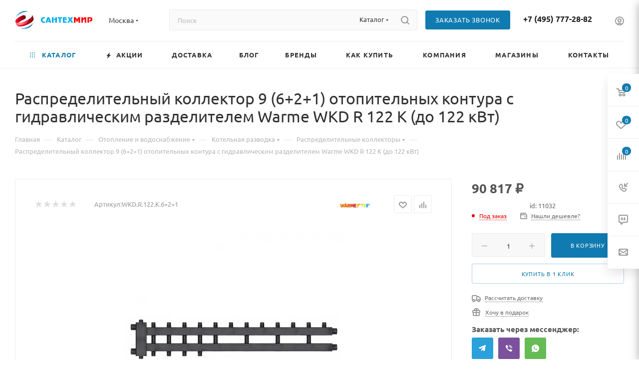

--- FILE ---
content_type: text/html; charset=UTF-8
request_url: https://santehmir.ru/catalog/otoplenie/kotelnaya_razvodka/raspredelitelnye_kollektory/33853/
body_size: 72519
content:
<!DOCTYPE html><html xmlns="http://www.w3.org/1999/xhtml" xml:lang="ru" lang="ru"  ><head><link rel="canonical" href="https://santehmir.ru/catalog/otoplenie/kotelnaya_razvodka/raspredelitelnye_kollektory/33853/" /><title>Распределительный коллектор 9 (6+2+1) отопительных контура с гидравлическим разделителем Warme WKD R 122 K (до 122 кВт) купить в Москве — цена в каталоге интернет-магазина Сантехмир</title><meta charset="UTF-8"><meta name="viewport" content="initial-scale=1.0, width=device-width, maximum-scale=1" /><meta name="HandheldFriendly" content="true" /><meta name="yes" content="yes" /><meta name="apple-mobile-web-app-status-bar-style" content="black" /><meta name="SKYPE_TOOLBAR" content="SKYPE_TOOLBAR_PARSER_COMPATIBLE" /><meta name="keywords" content="Распределительный коллектор 9 (6+2+1) отопительных контура с гидравлическим разделителем Warme WKD R 122 K (до 122 кВт), Москве, цены, отзывы, характеристики" /><meta name="description" content="Распределительный коллектор 9 (6+2+1) отопительных контура с гидравлическим разделителем Warme WKD R 122 K (до 122 кВт) купить в интернет-магазине сантехники и комплектующих Сантехмир с доставкой по Москве и всей России. Широкий ассортимент от официального дилера, доступные цены, проверенные поставщики, более 10 лет на рынке, гарантия на товар до 10 лет" /><link href="/bitrix/css/aspro.max/notice.min.css?16728265442876"  rel="stylesheet" /><link href="/bitrix/js/ui/design-tokens/dist/ui.design-tokens.min.css?172120707523463"  rel="stylesheet" /><link href="/bitrix/js/ui/fonts/opensans/ui.font.opensans.min.css?16728265472320"  rel="stylesheet" /><link href="/bitrix/js/main/popup/dist/main.popup.bundle.min.css?175092741728056"  rel="stylesheet" /><link href="/bitrix/cache/css/s1/aspro_max/page_bffc668e21a9aad7b9fa8d88810fac17/page_bffc668e21a9aad7b9fa8d88810fac17_v1.css?1766413490132806"  rel="stylesheet" /><link href="/bitrix/cache/css/s1/aspro_max/default_f9a0212a9f0b2875a782d4bcde523b1d/default_f9a0212a9f0b2875a782d4bcde523b1d_v1.css?176641349058439"  rel="stylesheet" /><link href="/bitrix/panel/main/popup.min.css?167332796120774"  rel="stylesheet" /><link href="/bitrix/cache/css/s1/aspro_max/template_4024b7387f3e4e469058d5fc2db3d662/template_4024b7387f3e4e469058d5fc2db3d662_v1.css?17664134901147597"  data-template-style="true" rel="stylesheet" /><script>if(!window.BX)window.BX={};if(!window.BX.message)window.BX.message=function(mess){if(typeof mess==='object'){for(let i in mess) {BX.message[i]=mess[i];} return true;}};</script><script>(window.BX||top.BX).message({"JS_CORE_LOADING":"Загрузка...","JS_CORE_NO_DATA":"- Нет данных -","JS_CORE_WINDOW_CLOSE":"Закрыть","JS_CORE_WINDOW_EXPAND":"Развернуть","JS_CORE_WINDOW_NARROW":"Свернуть в окно","JS_CORE_WINDOW_SAVE":"Сохранить","JS_CORE_WINDOW_CANCEL":"Отменить","JS_CORE_WINDOW_CONTINUE":"Продолжить","JS_CORE_H":"ч","JS_CORE_M":"м","JS_CORE_S":"с","JSADM_AI_HIDE_EXTRA":"Скрыть лишние","JSADM_AI_ALL_NOTIF":"Показать все","JSADM_AUTH_REQ":"Требуется авторизация!","JS_CORE_WINDOW_AUTH":"Войти","JS_CORE_IMAGE_FULL":"Полный размер"});</script><script src="/bitrix/js/main/core/core.min.js?1756289160229643"></script><script>BX.Runtime.registerExtension({"name":"main.core","namespace":"BX","loaded":true});</script><script>BX.setJSList(["\/bitrix\/js\/main\/core\/core_ajax.js","\/bitrix\/js\/main\/core\/core_promise.js","\/bitrix\/js\/main\/polyfill\/promise\/js\/promise.js","\/bitrix\/js\/main\/loadext\/loadext.js","\/bitrix\/js\/main\/loadext\/extension.js","\/bitrix\/js\/main\/polyfill\/promise\/js\/promise.js","\/bitrix\/js\/main\/polyfill\/find\/js\/find.js","\/bitrix\/js\/main\/polyfill\/includes\/js\/includes.js","\/bitrix\/js\/main\/polyfill\/matches\/js\/matches.js","\/bitrix\/js\/ui\/polyfill\/closest\/js\/closest.js","\/bitrix\/js\/main\/polyfill\/fill\/main.polyfill.fill.js","\/bitrix\/js\/main\/polyfill\/find\/js\/find.js","\/bitrix\/js\/main\/polyfill\/matches\/js\/matches.js","\/bitrix\/js\/main\/polyfill\/core\/dist\/polyfill.bundle.js","\/bitrix\/js\/main\/core\/core.js","\/bitrix\/js\/main\/polyfill\/intersectionobserver\/js\/intersectionobserver.js","\/bitrix\/js\/main\/lazyload\/dist\/lazyload.bundle.js","\/bitrix\/js\/main\/polyfill\/core\/dist\/polyfill.bundle.js","\/bitrix\/js\/main\/parambag\/dist\/parambag.bundle.js"]);
</script><script>BX.Runtime.registerExtension({"name":"ls","namespace":"window","loaded":true});</script><script>BX.Runtime.registerExtension({"name":"pull.protobuf","namespace":"BX","loaded":true});</script><script>BX.Runtime.registerExtension({"name":"rest.client","namespace":"window","loaded":true});</script><script>(window.BX||top.BX).message({"pull_server_enabled":"Y","pull_config_timestamp":1749535285,"shared_worker_allowed":"Y","pull_guest_mode":"N","pull_guest_user_id":0,"pull_worker_mtime":1745249349});(window.BX||top.BX).message({"PULL_OLD_REVISION":"Для продолжения корректной работы с сайтом необходимо перезагрузить страницу."});</script><script>BX.Runtime.registerExtension({"name":"pull.client","namespace":"BX","loaded":true});</script><script>BX.Runtime.registerExtension({"name":"pull","namespace":"window","loaded":true});</script><script>(window.BX||top.BX).message({"NOTICE_ADDED2CART":"В корзине","NOTICE_CLOSE":"Закрыть","NOTICE_MORE":"и ещё #COUNT# #PRODUCTS#","NOTICE_PRODUCT0":"товаров","NOTICE_PRODUCT1":"товар","NOTICE_PRODUCT2":"товара","NOTICE_ADDED2DELAY":"В отложенных","NOTICE_ADDED2COMPARE":"В сравнении"});</script><script>BX.Runtime.registerExtension({"name":"aspro_notice","namespace":"window","loaded":true});</script><script>(window.BX||top.BX).message({"CT_BST_SEARCH_BUTTON2":"Найти","SEARCH_IN_SITE_FULL":"По всему сайту","SEARCH_IN_SITE":"Везде","SEARCH_IN_CATALOG_FULL":"По каталогу","SEARCH_IN_CATALOG":"Каталог"});</script><script>BX.Runtime.registerExtension({"name":"aspro_searchtitle","namespace":"window","loaded":true});</script><script>BX.Runtime.registerExtension({"name":"aspro_line_block","namespace":"window","loaded":true});</script><script>BX.Runtime.registerExtension({"name":"aspro_mega_menu","namespace":"window","loaded":true});</script><script>BX.Runtime.registerExtension({"name":"ui.design-tokens","namespace":"window","loaded":true});</script><script>BX.Runtime.registerExtension({"name":"ui.fonts.opensans","namespace":"window","loaded":true});</script><script>BX.Runtime.registerExtension({"name":"main.popup","namespace":"BX.Main","loaded":true});</script><script>BX.Runtime.registerExtension({"name":"popup","namespace":"window","loaded":true});</script><script>BX.Runtime.registerExtension({"name":"main.pageobject","namespace":"BX","loaded":true});</script><script>(window.BX||top.BX).message({"JS_CORE_LOADING":"Загрузка...","JS_CORE_NO_DATA":"- Нет данных -","JS_CORE_WINDOW_CLOSE":"Закрыть","JS_CORE_WINDOW_EXPAND":"Развернуть","JS_CORE_WINDOW_NARROW":"Свернуть в окно","JS_CORE_WINDOW_SAVE":"Сохранить","JS_CORE_WINDOW_CANCEL":"Отменить","JS_CORE_WINDOW_CONTINUE":"Продолжить","JS_CORE_H":"ч","JS_CORE_M":"м","JS_CORE_S":"с","JSADM_AI_HIDE_EXTRA":"Скрыть лишние","JSADM_AI_ALL_NOTIF":"Показать все","JSADM_AUTH_REQ":"Требуется авторизация!","JS_CORE_WINDOW_AUTH":"Войти","JS_CORE_IMAGE_FULL":"Полный размер"});</script><script>BX.Runtime.registerExtension({"name":"window","namespace":"window","loaded":true});</script><script>(window.BX||top.BX).message({"DROP_FILE":"\u003Cspan\u003EНажмите для загрузки\u003C\/span\u003E или перетащите фото (до 0.5 мб на файл)"});</script><script>BX.Runtime.registerExtension({"name":"aspro_drop","namespace":"window","loaded":true});</script><script type="extension/settings" data-extension="currency.currency-core">{"region":"ru"}</script><script>BX.Runtime.registerExtension({"name":"currency.currency-core","namespace":"BX.Currency","loaded":true});</script><script>BX.Runtime.registerExtension({"name":"currency","namespace":"window","loaded":true});</script><script>BX.Runtime.registerExtension({"name":"aspro_swiper_init","namespace":"window","loaded":true});</script><script>BX.Runtime.registerExtension({"name":"aspro_swiper","namespace":"window","loaded":true});</script><script>BX.Runtime.registerExtension({"name":"aspro_swiper_main_styles","namespace":"window","loaded":true});</script><script>BX.Runtime.registerExtension({"name":"aspro_hash_location","namespace":"window","loaded":true});</script><script>BX.Runtime.registerExtension({"name":"aspro_tabs_history","namespace":"window","loaded":true});</script><script>BX.Runtime.registerExtension({"name":"aspro_countdown","namespace":"window","loaded":true});</script><script>BX.Runtime.registerExtension({"name":"aspro_owl_carousel","namespace":"window","loaded":true});</script><script>BX.Runtime.registerExtension({"name":"aspro_catalog_element","namespace":"window","loaded":true});</script><script>BX.Runtime.registerExtension({"name":"aspro_detail_gallery","namespace":"window","loaded":true});</script><script>BX.Runtime.registerExtension({"name":"aspro_bonus_system","namespace":"window","loaded":true});</script><script>BX.Runtime.registerExtension({"name":"aspro_fancybox","namespace":"window","loaded":true});</script><script>BX.Runtime.registerExtension({"name":"aspro_animation_ext","namespace":"window","loaded":true});</script><script>(window.BX||top.BX).message({"LANGUAGE_ID":"ru","FORMAT_DATE":"DD.MM.YYYY","FORMAT_DATETIME":"DD.MM.YYYY HH:MI:SS","COOKIE_PREFIX":"BITRIX_SM","SERVER_TZ_OFFSET":"0","UTF_MODE":"Y","SITE_ID":"s1","SITE_DIR":"\/","USER_ID":"","SERVER_TIME":1769009645,"USER_TZ_OFFSET":10800,"USER_TZ_AUTO":"Y","bitrix_sessid":"dd2d8f46cf3d2cfdf64804bf880d2585"});</script><script  src="/bitrix/cache/js/s1/aspro_max/kernel_main/kernel_main_v1.js?1766472352197664"></script><script src="/bitrix/js/main/core/core_ls.min.js?17354314192683"></script><script src="/bitrix/js/pull/protobuf/protobuf.min.js?167282654976433"></script><script src="/bitrix/js/pull/protobuf/model.min.js?167282654914190"></script><script src="/bitrix/js/rest/client/rest.client.min.js?16728265499240"></script><script src="/bitrix/js/pull/client/pull.client.min.js?174799139049849"></script><script src="/bitrix/js/main/ajax.min.js?167282654522194"></script><script src="/bitrix/js/aspro.max/notice.min.js?167282654614243"></script><script src="/bitrix/js/main/popup/dist/main.popup.bundle.min.js?176405701067480"></script><script src="/bitrix/js/main/rating.min.js?169729669912227"></script><script src="/bitrix/js/currency/currency-core/dist/currency-core.bundle.min.js?17212069954569"></script><script src="/bitrix/js/currency/core_currency.min.js?1721206995835"></script><script>BX.setJSList(["\/bitrix\/js\/main\/session.js","\/bitrix\/js\/main\/pageobject\/dist\/pageobject.bundle.js","\/bitrix\/js\/main\/core\/core_window.js","\/bitrix\/js\/main\/core\/core_fx.js","\/bitrix\/js\/main\/date\/main.date.js","\/bitrix\/js\/main\/core\/core_date.js","\/bitrix\/js\/main\/utils.js","\/bitrix\/js\/main\/dd.js","\/bitrix\/js\/main\/core\/core_uf.js","\/bitrix\/js\/main\/core\/core_dd.js","\/bitrix\/js\/main\/core\/core_tooltip.js","\/bitrix\/templates\/aspro_max\/components\/bitrix\/catalog\/main\/script.js","\/bitrix\/templates\/aspro_max\/components\/bitrix\/catalog.element\/main\/script.js","\/bitrix\/templates\/aspro_max\/components\/bitrix\/sale.prediction.product.detail\/main\/script.js","\/bitrix\/templates\/aspro_max\/components\/bitrix\/sale.gift.product\/main\/script.js","\/bitrix\/templates\/aspro_max\/components\/bitrix\/sale.gift.main.products\/main\/script.js","\/bitrix\/templates\/aspro_max\/js\/rating_likes.js","\/bitrix\/templates\/aspro_max\/js\/slider.swiper.min.js","\/bitrix\/templates\/aspro_max\/vendor\/js\/carousel\/swiper\/swiper-bundle.min.js","\/bitrix\/templates\/aspro_max\/js\/hash_location.js","\/bitrix\/templates\/aspro_max\/js\/tabs_history.js","\/bitrix\/templates\/aspro_max\/js\/countdown.js","\/bitrix\/templates\/aspro_max\/js\/jquery.history.js","\/bitrix\/templates\/aspro_max\/vendor\/js\/carousel\/owl\/owl.carousel.min.js","\/bitrix\/templates\/aspro_max\/js\/catalog_element.min.js","\/bitrix\/templates\/aspro_max\/js\/jquery.fancybox.min.js","\/bitrix\/templates\/aspro_max\/js\/lite.bootstrap.js","\/bitrix\/templates\/aspro_max\/js\/jquery.actual.min.js","\/bitrix\/templates\/aspro_max\/vendor\/js\/ripple.js","\/bitrix\/templates\/aspro_max\/js\/browser.js","\/bitrix\/templates\/aspro_max\/js\/jquery.uniform.min.js","\/bitrix\/templates\/aspro_max\/vendor\/js\/sticky-sidebar.js","\/bitrix\/templates\/aspro_max\/js\/jquery.validate.min.js","\/bitrix\/templates\/aspro_max\/js\/jquery.alphanumeric.js","\/bitrix\/templates\/aspro_max\/js\/jquery.cookie.js","\/bitrix\/templates\/aspro_max\/js\/mobile.js","\/bitrix\/templates\/aspro_max\/js\/main.js","\/bitrix\/templates\/aspro_max\/js\/blocks\/blocks.js","\/bitrix\/components\/bitrix\/search.title\/script.js","\/bitrix\/templates\/aspro_max\/components\/bitrix\/search.title\/mega_menu\/script.js","\/bitrix\/templates\/aspro_max\/js\/searchtitle.js","\/bitrix\/templates\/aspro_max\/components\/bitrix\/menu\/menu_in_burger\/script.js","\/bitrix\/templates\/aspro_max\/components\/bitrix\/search.title\/corp\/script.js","\/bitrix\/templates\/aspro_max\/components\/bitrix\/menu\/top\/script.js","\/bitrix\/templates\/aspro_max\/js\/mega_menu.js","\/bitrix\/templates\/aspro_max\/components\/bitrix\/menu\/bottom\/script.js","\/bitrix\/components\/aspro\/marketing.popup.max\/templates\/.default\/script.js","\/bitrix\/templates\/aspro_max\/components\/bitrix\/search.title\/fixed\/script.js","\/bitrix\/templates\/aspro_max\/js\/custom.js","\/bitrix\/templates\/aspro_max\/components\/aspro\/regionality.list.max\/select\/script.js","\/bitrix\/templates\/aspro_max\/components\/bitrix\/catalog.comments\/catalog\/script.js","\/bitrix\/templates\/aspro_max\/js\/drop.js"]);</script><script>BX.setCSSList(["\/bitrix\/templates\/aspro_max\/components\/bitrix\/catalog\/main\/style.css","\/bitrix\/templates\/aspro_max\/components\/bitrix\/sale.gift.main.products\/main\/style.css","\/bitrix\/templates\/aspro_max\/vendor\/css\/carousel\/swiper\/swiper-bundle.min.css","\/bitrix\/templates\/aspro_max\/css\/slider.swiper.min.css","\/bitrix\/templates\/aspro_max\/css\/main_slider.min.css","\/bitrix\/templates\/aspro_max\/vendor\/css\/carousel\/owl\/owl.carousel.min.css","\/bitrix\/templates\/aspro_max\/vendor\/css\/carousel\/owl\/owl.theme.default.min.css","\/bitrix\/templates\/aspro_max\/css\/detail-gallery.css","\/bitrix\/templates\/aspro_max\/css\/bonus-system.min.css","\/bitrix\/templates\/aspro_max\/css\/jquery.fancybox.min.css","\/bitrix\/templates\/aspro_max\/css\/animation\/animation_ext.css","\/bitrix\/templates\/aspro_max\/css\/fonts\/ubuntu\/css\/ubuntu.min.css","\/bitrix\/templates\/aspro_max\/css\/blocks\/dark-light-theme.css","\/bitrix\/templates\/aspro_max\/css\/colored.css","\/bitrix\/templates\/aspro_max\/css\/lite.bootstrap.css","\/bitrix\/templates\/aspro_max\/css\/styles.css","\/bitrix\/templates\/aspro_max\/css\/blocks\/blocks.css","\/bitrix\/templates\/aspro_max\/css\/blocks\/common.blocks\/counter-state\/counter-state.css","\/bitrix\/templates\/aspro_max\/css\/menu.css","\/bitrix\/templates\/aspro_max\/css\/catalog.css","\/bitrix\/templates\/aspro_max\/vendor\/css\/ripple.css","\/bitrix\/templates\/aspro_max\/css\/stores.css","\/bitrix\/templates\/aspro_max\/css\/yandex_map.css","\/bitrix\/templates\/aspro_max\/css\/header_fixed.css","\/bitrix\/templates\/aspro_max\/ajax\/ajax.css","\/bitrix\/templates\/aspro_max\/css\/searchtitle.css","\/bitrix\/templates\/aspro_max\/css\/blocks\/line-block.min.css","\/bitrix\/templates\/aspro_max\/components\/bitrix\/menu\/top\/style.css","\/bitrix\/templates\/aspro_max\/css\/mega_menu.css","\/bitrix\/templates\/aspro_max\/components\/bitrix\/breadcrumb\/main\/style.css","\/bitrix\/templates\/aspro_max\/css\/footer.css","\/bitrix\/components\/aspro\/marketing.popup.max\/templates\/.default\/style.css","\/bitrix\/templates\/aspro_max\/styles.css","\/bitrix\/templates\/aspro_max\/template_styles.css","\/bitrix\/templates\/aspro_max\/css\/header.css","\/bitrix\/templates\/aspro_max\/css\/media.css","\/bitrix\/templates\/aspro_max\/css\/h1-normal.css","\/bitrix\/templates\/aspro_max\/themes\/custom_s1\/theme.css","\/bitrix\/templates\/aspro_max\/css\/widths\/width-3.css","\/bitrix\/templates\/aspro_max\/css\/fonts\/font-7.css","\/bitrix\/templates\/aspro_max\/css\/custom.css","\/bitrix\/templates\/aspro_max\/components\/bitrix\/catalog.comments\/catalog\/style.css","\/bitrix\/templates\/aspro_max\/css\/drop.css","\/bitrix\/components\/bitrix\/blog\/templates\/.default\/style.css","\/bitrix\/components\/bitrix\/blog\/templates\/.default\/themes\/green\/style.css","\/bitrix\/components\/bitrix\/rating.vote\/templates\/standart_text\/style.css"]);</script><script>
bxSession.Expand('dd2d8f46cf3d2cfdf64804bf880d2585.04fadcecd579b4c18c0bfe3491518ebc9f65ee9e01756d5ed75b2b630fb90cb8');
</script><script>
					(function () {
						"use strict";
						var counter = function ()
						{
							var cookie = (function (name) {
								var parts = ("; " + document.cookie).split("; " + name + "=");
								if (parts.length == 2) {
									try {return JSON.parse(decodeURIComponent(parts.pop().split(";").shift()));}
									catch (e) {}
								}
							})("BITRIX_CONVERSION_CONTEXT_s1");
							if (cookie && cookie.EXPIRE >= BX.message("SERVER_TIME"))
								return;
							var request = new XMLHttpRequest();
							request.open("POST", "/bitrix/tools/conversion/ajax_counter.php", true);
							request.setRequestHeader("Content-type", "application/x-www-form-urlencoded");
							request.send(
								"SITE_ID="+encodeURIComponent("s1")+
								"&sessid="+encodeURIComponent(BX.bitrix_sessid())+
								"&HTTP_REFERER="+encodeURIComponent(document.referrer)
							);
						};
						if (window.frameRequestStart === true)
							BX.addCustomEvent("onFrameDataReceived", counter);
						else
							BX.ready(counter);
					})();
				</script><link href="/bitrix/templates/aspro_max/css/b2b.css" data-template-style="true" rel="stylesheet"><link href="/bitrix/templates/aspro_max/css/custom.css" data-template-style="true" rel="stylesheet"><script>BX.message({'PORTAL_WIZARD_NAME':'Аспро: Максимум - интернет-магазин','PORTAL_WIZARD_DESC':'Аспро: Максимум - интернет магазин с поддержкой современных технологий: BigData, композитный сайт, фасетный поиск, адаптивная верстка','ASPRO_MAX_MOD_INST_OK':'Поздравляем, модуль «Аспро: Максимум - интернет-магазин» успешно установлен!<br />\nДля установки готового сайта, пожалуйста перейдите <a href=\'/bitrix/admin/wizard_list.php?lang=ru\'>в список мастеров<\/a> <br />и выберите пункт «Установить» в меню мастера aspro:max','ASPRO_MAX_MOD_UNINST_OK':'Удаление модуля успешно завершено','ASPRO_MAX_SCOM_INSTALL_NAME':'Аспро: Максимум - интернет-магазин','ASPRO_MAX_SCOM_INSTALL_DESCRIPTION':'Мастер создания интернет-магазина «Аспро: Максимум - интернет-магазин»','ASPRO_MAX_SCOM_INSTALL_TITLE':'Установка модуля \"Аспро: Максимум\"','ASPRO_MAX_SCOM_UNINSTALL_TITLE':'Удаление модуля \"Аспро: Максимум\"','ASPRO_MAX_SPER_PARTNER':'Аспро','ASPRO_MAX_PARTNER_URI':'http://www.aspro.ru','OPEN_WIZARDS_LIST':'Открыть список мастеров','ASPRO_MAX_INSTALL_SITE':'Установить готовый сайт','PHONE':'Телефон','FAST_VIEW':'Быстрый просмотр','TABLES_SIZE_TITLE':'Подбор размера','SOCIAL':'Социальные сети','DESCRIPTION':'Описание магазина','ITEMS':'Товары','LOGO':'Логотип','REGISTER_INCLUDE_AREA':'Текст о регистрации','AUTH_INCLUDE_AREA':'Текст об авторизации','FRONT_IMG':'Изображение компании','EMPTY_CART':'пуста','CATALOG_VIEW_MORE':'... Показать все','CATALOG_VIEW_LESS':'... Свернуть','JS_REQUIRED':'Заполните это поле','JS_FORMAT':'Неверный формат','JS_FILE_EXT':'Недопустимое расширение файла','JS_PASSWORD_COPY':'Пароли не совпадают','JS_PASSWORD_LENGTH':'Минимум 6 символов','JS_ERROR':'Неверно заполнено поле','JS_FILE_SIZE':'Максимальный размер 5мб','JS_FILE_BUTTON_NAME':'Выберите файл','JS_FILE_DEFAULT':'Прикрепите файл','JS_DATE':'Некорректная дата','JS_DATETIME':'Некорректная дата/время','JS_REQUIRED_LICENSES':'Согласитесь с условиями','JS_REQUIRED_OFFER':'Согласитесь с условиями','LICENSE_PROP':'Согласие на обработку персональных данных','LOGIN_LEN':'Введите минимум {0} символа','FANCY_CLOSE':'Закрыть','FANCY_NEXT':'Следующий','FANCY_PREV':'Предыдущий','TOP_AUTH_REGISTER':'Регистрация','CALLBACK':'Заказать звонок','ASK':'Задать вопрос','REVIEW':'Оставить отзыв','S_CALLBACK':'Заказать звонок','UNTIL_AKC':'До конца акции','TITLE_QUANTITY_BLOCK':'Остаток','TITLE_QUANTITY':'шт','TOTAL_SUMM_ITEM':'Общая стоимость ','SUBSCRIBE_SUCCESS':'Вы успешно подписались','RECAPTCHA_TEXT':'Подтвердите, что вы не робот','JS_RECAPTCHA_ERROR':'Пройдите проверку','COUNTDOWN_SEC':'сек','COUNTDOWN_MIN':'мин','COUNTDOWN_HOUR':'час','COUNTDOWN_DAY0':'дн','COUNTDOWN_DAY1':'дн','COUNTDOWN_DAY2':'дн','COUNTDOWN_WEAK0':'Недель','COUNTDOWN_WEAK1':'Неделя','COUNTDOWN_WEAK2':'Недели','COUNTDOWN_MONTH0':'Месяцев','COUNTDOWN_MONTH1':'Месяц','COUNTDOWN_MONTH2':'Месяца','COUNTDOWN_YEAR0':'Лет','COUNTDOWN_YEAR1':'Год','COUNTDOWN_YEAR2':'Года','COUNTDOWN_COMPACT_SEC':'с','COUNTDOWN_COMPACT_MIN':'м','COUNTDOWN_COMPACT_HOUR':'ч','COUNTDOWN_COMPACT_DAY':'д','COUNTDOWN_COMPACT_WEAK':'н','COUNTDOWN_COMPACT_MONTH':'м','COUNTDOWN_COMPACT_YEAR0':'л','COUNTDOWN_COMPACT_YEAR1':'г','CATALOG_PARTIAL_BASKET_PROPERTIES_ERROR':'Заполнены не все свойства у добавляемого товара','CATALOG_EMPTY_BASKET_PROPERTIES_ERROR':'Выберите свойства товара, добавляемые в корзину в параметрах компонента','CATALOG_ELEMENT_NOT_FOUND':'Элемент не найден','ERROR_ADD2BASKET':'Ошибка добавления товара в корзину','CATALOG_SUCCESSFUL_ADD_TO_BASKET':'Успешное добавление товара в корзину','ERROR_BASKET_TITLE':'Ошибка корзины','ERROR_BASKET_PROP_TITLE':'Выберите свойства, добавляемые в корзину','ERROR_BASKET_BUTTON':'Выбрать','BASKET_TOP':'Корзина в шапке','ERROR_ADD_DELAY_ITEM':'Ошибка отложенной корзины','VIEWED_TITLE':'Ранее вы смотрели','VIEWED_BEFORE':'Ранее вы смотрели','BEST_TITLE':'Лучшие предложения','CT_BST_SEARCH_BUTTON':'Поиск','CT_BST_SEARCH2_BUTTON':'Найти','BASKET_PRINT_BUTTON':'Распечатать','BASKET_CLEAR_ALL_BUTTON':'Очистить','BASKET_QUICK_ORDER_BUTTON':'Быстрый заказ','BASKET_CONTINUE_BUTTON':'Продолжить покупки','BASKET_ORDER_BUTTON':'Оформить заказ','SHARE_BUTTON':'Поделиться','BASKET_CHANGE_TITLE':'Ваш заказ','BASKET_CHANGE_LINK':'Изменить','MORE_INFO_SKU':'Купить','FROM':'от','BEFORE':'до','TITLE_BLOCK_VIEWED_NAME':'Ранее вы смотрели','T_BASKET':'Корзина','FILTER_EXPAND_VALUES':'Показать все','FILTER_HIDE_VALUES':'Свернуть','FULL_ORDER':'Полный заказ','CUSTOM_COLOR_CHOOSE':'Выбрать','CUSTOM_COLOR_CANCEL':'Отмена','S_MOBILE_MENU':'Меню','MAX_T_MENU_BACK':'Назад','MAX_T_MENU_CALLBACK':'Обратная связь','MAX_T_MENU_CONTACTS_TITLE':'Будьте на связи','SEARCH_TITLE':'Поиск','SOCIAL_TITLE':'Оставайтесь на связи','HEADER_SCHEDULE':'Время работы','SEO_TEXT':'SEO описание','COMPANY_IMG':'Картинка компании','COMPANY_TEXT':'Описание компании','CONFIG_SAVE_SUCCESS':'Настройки сохранены','CONFIG_SAVE_FAIL':'Ошибка сохранения настроек','ITEM_ECONOMY':'Экономия','ITEM_ARTICLE':'Артикул: ','JS_FORMAT_ORDER':'имеет неверный формат','JS_BASKET_COUNT_TITLE':'В корзине товаров на SUMM','POPUP_VIDEO':'Видео','POPUP_GIFT_TEXT':'Нашли что-то особенное? Намекните другу о подарке!','ORDER_FIO_LABEL':'Ф.И.О.','ORDER_PHONE_LABEL':'Телефон','ORDER_REGISTER_BUTTON':'Регистрация','PRICES_TYPE':'Варианты цен','FILTER_HELPER_VALUES':' знач.','SHOW_MORE_SCU_MAIN':'Еще #COUNT#','SHOW_MORE_SCU_1':'предложение','SHOW_MORE_SCU_2':'предложения','SHOW_MORE_SCU_3':'предложений','PARENT_ITEM_NOT_FOUND':'Не найден основной товар для услуги в корзине. Обновите страницу и попробуйте снова.','INVALID_NUMBER':'Неверный номер','INVALID_COUNTRY_CODE':'Неверный код страны','TOO_SHORT':'Номер слишком короткий','TOO_LONG':'Номер слишком длинный'})</script><link href="/bitrix/templates/aspro_max/css/critical.min.css?167282656124" data-skip-moving="true" rel="stylesheet"><meta name="theme-color" content="#107bb1"><style>:root{--theme-base-color: #107bb1;--theme-base-opacity-color: #107bb11a;--theme-base-color-hue:200;--theme-base-color-saturation:83%;--theme-base-color-lightness:38%;}</style><style>html {--theme-page-width: 1348px;--theme-page-width-padding: 32px}</style><script src="/bitrix/templates/aspro_max/js/observer.js" async defer></script><link href="/bitrix/templates/aspro_max/css/print.min.css?167474339421755" data-template-style="true" rel="stylesheet" media="print"><script data-skip-moving="true" src="/bitrix/js/main/jquery/jquery-3.6.0.min.js"></script><script data-skip-moving="true" src="/bitrix/templates/aspro_max/js/speed.min.js?=1672826561"></script><link rel="shortcut icon" href="/favicon.webp" type="image/webp" /><link rel="apple-touch-icon" sizes="180x180" href="/upload/dev2fun.imagecompress/webp/include/apple-touch-icon.webp" /><link rel="alternate" media="only screen and (max-width: 640px)" href="https://santehmir.ru/catalog/otoplenie/kotelnaya_razvodka/raspredelitelnye_kollektory/33853/"/><meta property="og:description" content="Распределительный коллектор 9 (6+2+1) отопительных контура с гидравлическим разделителем Warme WKD R 122 K (до 122 кВт) купить в интернет-магазине сантехники и комплектующих Сантехмир с доставкой по Москве и всей России. Широкий ассортимент от официального дилера, доступные цены, п..." /><meta property="og:image" content="https://santehmir.ru/upload/dev2fun.imagecompress/webp/iblock/232/smj6uno257lzm38pw34ho9o90jmiw0hk.webp" /><link rel="image_src" href="https://santehmir.ru/upload/dev2fun.imagecompress/webp/iblock/232/smj6uno257lzm38pw34ho9o90jmiw0hk.webp"  /><meta property="og:title" content="Распределительный коллектор 9 (6+2+1) отопительных контура с гидравлическим разделителем Warme WKD R 122 K (до 122 кВт) купить в Москве — цена в каталоге интернет-магазина Сантехмир" /><meta property="og:type" content="website" /><meta property="og:url" content="https://santehmir.ru/catalog/otoplenie/kotelnaya_razvodka/raspredelitelnye_kollektory/33853/" /><script src="/bitrix/templates/aspro_max/js/fetch/bottom_panel.js" data-skip-moving="true" defer=""></script><script  src="/bitrix/cache/js/s1/aspro_max/template_dd113cd096f5f0bfcb80da6712fa5b29/template_dd113cd096f5f0bfcb80da6712fa5b29_v1.js?1766413490475527"></script><script  src="/bitrix/cache/js/s1/aspro_max/page_32d9a45deaf13e26cfc2b385fb304b9b/page_32d9a45deaf13e26cfc2b385fb304b9b_v1.js?1766413490372939"></script><script  src="/bitrix/cache/js/s1/aspro_max/default_3894989d3ae5a69c62fa3e9b36fd041b/default_3894989d3ae5a69c62fa3e9b36fd041b_v1.js?17664134902143"></script><script  src="/bitrix/cache/js/s1/aspro_max/default_66f834b7916d8099793d3e4ef45e6ae0/default_66f834b7916d8099793d3e4ef45e6ae0_v1.js?176641349011057"></script><!-- Google tag (gtag.js) --> <script async src="https://www.googletagmanager.com/gtag/js?id=G-82G7RG8HTR"></script> <script> window.dataLayer = window.dataLayer || []; function gtag(){dataLayer.push(arguments);} gtag('js', new Date()); gtag('config', 'G-82G7RG8HTR'); </script><meta name="google-site-verification" content="rThrt01hZ_bDqIGub8dp-x7zYLq29cP6ZtkHlY-Sa5E" />    </head><body class=" site_s1  fill_bg_n catalog-delayed-btn-Y theme-light " id="main" data-site="/"><!-- Google Tag Manager (noscript) --><noscript><iframe src="https://www.googletagmanager.com/ns.html?id=GTM-NF4LGG6"
                        height="0" width="0" style="display:none;visibility:hidden"></iframe></noscript><!-- End Google Tag Manager (noscript) -->

                <!-- Yandex.Metrika counter -->
<script >
   (function(m,e,t,r,i,k,a){m[i]=m[i]||function(){(m[i].a=m[i].a||[]).push(arguments)};
   m[i].l=1*new Date();
   for (var j = 0; j < document.scripts.length; j++) {if (document.scripts[j].src === r) { return; }}
   k=e.createElement(t),a=e.getElementsByTagName(t)[0],k.async=1,k.src=r,a.parentNode.insertBefore(k,a)})
   (window, document, "script", "https://mc.yandex.ru/metrika/tag.js", "ym");
   ym(35703690, "init", {
        clickmap:true,
        trackLinks:true,
        accurateTrackBounce:true,
        webvisor:true,
        ecommerce:"dataLayer"
   });
</script>
<noscript><img src="https://mc.yandex.ru/watch/35703690" style="position:absolute; left:-9999px;" alt="" /></noscript>
<!-- /Yandex.Metrika counter -->
<script> window.ymcounterid = 35703690; </script>
<!--LiveInternet counter--><script>
document.write('<a href="//www.liveinternet.ru/click" '+
'target="_blank"><img src="//counter.yadro.ru/hit?t44.11;r'+
escape(document.referrer)+((typeof(screen)=='undefined')?'':
';s'+screen.width+'*'+screen.height+'*'+(screen.colorDepth?
screen.colorDepth:screen.pixelDepth))+';u'+escape(document.URL)+
';h'+escape(document.title.substring(0,150))+';'+Math.random()+
'" alt="" title="LiveInternet" '+
'border="0" width="31" height="31"><\/a>')
</script><!--/LiveInternet-->
        
	<div id="panel"></div><!--'start_frame_cache_basketitems-component-block'-->												<div id="ajax_basket"></div><!--'end_frame_cache_basketitems-component-block'-->								<div class="cd-modal-bg"></div><script data-skip-moving="true">var solutionName = 'arMaxOptions';</script><script src="/bitrix/templates/aspro_max/js/setTheme.php?site_id=s1&site_dir=/" data-skip-moving="true"></script><script>window.onload=function(){window.basketJSParams = window.basketJSParams || [];window.dataLayer = window.dataLayer || [];}
		BX.message({'MIN_ORDER_PRICE_TEXT':'','LICENSES_TEXT':'Я согласен на <a href=\"/include/licenses_detail.php\" target=\"_blank\">обработку персональных данных<\/a>','OFFER_TEXT':'Согласен с <a href=\"/include/offer_detail.php\" target=\"_blank\">публичной офертой<\/a>'});
		arAsproOptions.PAGES.FRONT_PAGE = window[solutionName].PAGES.FRONT_PAGE = "";arAsproOptions.PAGES.BASKET_PAGE = window[solutionName].PAGES.BASKET_PAGE = "";arAsproOptions.PAGES.ORDER_PAGE = window[solutionName].PAGES.ORDER_PAGE = "";arAsproOptions.PAGES.PERSONAL_PAGE = window[solutionName].PAGES.PERSONAL_PAGE = "";arAsproOptions.PAGES.CATALOG_PAGE = window[solutionName].PAGES.CATALOG_PAGE = "1";</script><div class="wrapper1  header_bglight long_header colored_header catalog_page basket_fly fly2 basket_fill_WHITE side_LEFT block_side_NORMAL catalog_icons_N banner_auto  mheader-v1 header-v2 header-font-lower_N regions_Y title_position_LEFT footer-v1 front-vindex1 mfixed_Y mfixed_view_always title-v3 lazy_N with_phones compact-catalog dark-hover-overlay vertical-catalog-img landing-normal big-banners-mobile-slider bottom-icons-panel-N compact-breadcrumbs-N catalog-delayed-btn-Y  "><div class="mega_fixed_menu scrollblock"><div class="maxwidth-theme"><svg class="svg svg-close" width="14" height="14" viewBox="0 0 14 14"><path data-name="Rounded Rectangle 568 copy 16" d="M1009.4,953l5.32,5.315a0.987,0.987,0,0,1,0,1.4,1,1,0,0,1-1.41,0L1008,954.4l-5.32,5.315a0.991,0.991,0,0,1-1.4-1.4L1006.6,953l-5.32-5.315a0.991,0.991,0,0,1,1.4-1.4l5.32,5.315,5.31-5.315a1,1,0,0,1,1.41,0,0.987,0.987,0,0,1,0,1.4Z" transform="translate(-1001 -946)"></path></svg><i class="svg svg-close mask arrow"></i><div class="row"><div class="col-md-9"><div class="left_menu_block"><div class="logo_block flexbox flexbox--row align-items-normal"><div class="logo"><a href="/"><img loading="lazy"  src="/upload/CMax/c45/wxn8i6nnmujx8k8l120b1gk3944785fm.svg" alt="СантехМир" title="СантехМир" data-src="" width="156" height="36"/></a>						</div><div class="top-description addr">
							Интернет-магазин сантехники						</div></div><div class="search_block"><div class="search_wrap"><div class="search-block"><div class="search-wrapper"><div id="title-search_mega_menu"><form action="/catalog/" class="search search--hastype"><div class="search-input-div"><input class="search-input" id="title-search-input_mega_menu" type="text" name="q" value="" placeholder="Поиск" size="20" maxlength="50" autocomplete="off" /></div><div class="search-button-div"><button class="btn btn-search" type="submit" name="s" value="Найти"><i class="svg search2  inline " aria-hidden="true"><svg width="17" height="17" ><use xlink:href="/bitrix/templates/aspro_max/images/svg/header_icons_srite.svg#search"></use></svg></i></button><div class="dropdown-select searchtype"><input type="hidden" name="type" value="catalog" /><div class="dropdown-select__title darken font_xs"><span>Каталог</span><i class="svg  svg-inline-search-down" aria-hidden="true" ><svg xmlns="http://www.w3.org/2000/svg" width="5" height="3" viewBox="0 0 5 3"><path class="cls-1" d="M250,80h5l-2.5,3Z" transform="translate(-250 -80)"/></svg></i>							</div><div class="dropdown-select__list dropdown-menu-wrapper" role="menu"><!--noindex--><div class="dropdown-menu-inner rounded3"><div class="dropdown-select__list-item font_xs"><span class="dropdown-select__list-link darken" data-type="all"><span>По всему сайту</span></span></div><div class="dropdown-select__list-item font_xs"><span class="dropdown-select__list-link dropdown-select__list-link--current" data-type="catalog"><span>По каталогу</span></span></div></div><!--/noindex--></div></div><span class="close-block inline-search-hide"><span class="svg svg-close close-icons"></span></span></div></form></div></div><script>
	var jsControl = new JCTitleSearch3({
		//'WAIT_IMAGE': '/bitrix/themes/.default/images/wait.gif',
		'AJAX_PAGE' : '/catalog/otoplenie/kotelnaya_razvodka/raspredelitelnye_kollektory/33853/',
		'CONTAINER_ID': 'title-search_mega_menu',
		'INPUT_ID': 'title-search-input_mega_menu',
		'INPUT_ID_TMP': 'title-search-input_mega_menu',
		'MIN_QUERY_LEN': 2
	});
</script>							</div></div></div><!-- noindex --><div class="burger_menu_wrapper"><div class="top_link_wrapper"><div class="menu-item dropdown catalog wide_menu   active"><div class="wrap"><a class="dropdown-toggle" href="/catalog/"><div class="link-title color-theme-hover"><i class="svg inline  svg-inline-icon_catalog" aria-hidden="true" ><svg xmlns="http://www.w3.org/2000/svg" width="10" height="10" viewBox="0 0 10 10"><path  data-name="Rounded Rectangle 969 copy 7" class="cls-1" d="M644,76a1,1,0,1,1-1,1A1,1,0,0,1,644,76Zm4,0a1,1,0,1,1-1,1A1,1,0,0,1,648,76Zm4,0a1,1,0,1,1-1,1A1,1,0,0,1,652,76Zm-8,4a1,1,0,1,1-1,1A1,1,0,0,1,644,80Zm4,0a1,1,0,1,1-1,1A1,1,0,0,1,648,80Zm4,0a1,1,0,1,1-1,1A1,1,0,0,1,652,80Zm-8,4a1,1,0,1,1-1,1A1,1,0,0,1,644,84Zm4,0a1,1,0,1,1-1,1A1,1,0,0,1,648,84Zm4,0a1,1,0,1,1-1,1A1,1,0,0,1,652,84Z" transform="translate(-643 -76)"/></svg></i>																Каталог							</div></a><span class="tail"></span><div class="burger-dropdown-menu row"><div class="menu-wrapper" ><div class="col-md-4 dropdown-submenu active has_img"><a href="/catalog/otoplenie/" class="color-theme-hover" title="Отопление и водоснабжение"><span class="name option-font-bold">Отопление и водоснабжение</span></a><div class="burger-dropdown-menu toggle_menu"><div class="menu-item  dropdown-submenu active"><a href="/catalog/otoplenie/kotelnaya_razvodka/" title="Котельная разводка"><span class="name color-theme-hover">Котельная разводка</span></a><div class="burger-dropdown-menu with_padding"><div class="menu-item "><a href="/catalog/otoplenie/kotelnaya_razvodka/nasosnye_gruppy/" title="Насосные группы"><span class="name color-theme-hover">Насосные группы</span></a></div><div class="menu-item "><a href="/catalog/otoplenie/kotelnaya_razvodka/gidravlicheskie_strelki/" title="Гидравлические стрелки"><span class="name color-theme-hover">Гидравлические стрелки</span></a></div><div class="menu-item active"><a href="/catalog/otoplenie/kotelnaya_razvodka/raspredelitelnye_kollektory/" title="Распределительные коллекторы"><span class="name color-theme-hover">Распределительные коллекторы</span></a></div><div class="menu-item "><a href="/catalog/otoplenie/kotelnaya_razvodka/modulnye_sistemy_dlya_kotelnoy/" title="Модульные системы для котельной"><span class="name color-theme-hover">Модульные системы для котельной</span></a></div><div class="menu-item "><a href="/catalog/otoplenie/kotelnaya_razvodka/komplektuyushchie_k_kotelnoy_razvodke/" title="Комплектующие к котельной разводке"><span class="name color-theme-hover">Комплектующие к котельной разводке</span></a></div></div></div><div class="menu-item  dropdown-submenu "><a href="/catalog/otoplenie/kotelnoe_oborudovanie/" title="Котельное оборудование"><span class="name color-theme-hover">Котельное оборудование</span></a><div class="burger-dropdown-menu with_padding"><div class="menu-item "><a href="/catalog/otoplenie/kotelnoe_oborudovanie/kotly/" title="Котлы отопления"><span class="name color-theme-hover">Котлы отопления</span></a></div><div class="menu-item "><a href="/catalog/otoplenie/kotelnoe_oborudovanie/gorelki/" title="Горелки"><span class="name color-theme-hover">Горелки</span></a></div><div class="menu-item "><a href="/catalog/otoplenie/kotelnoe_oborudovanie/dymokhody/" title="Дымоходы"><span class="name color-theme-hover">Дымоходы</span></a></div><div class="menu-item "><a href="/catalog/otoplenie/kotelnoe_oborudovanie/stabilizatory_napryazheniya/" title="Стабилизаторы напряжения"><span class="name color-theme-hover">Стабилизаторы напряжения</span></a></div><div class="menu-item "><a href="/catalog/otoplenie/kotelnoe_oborudovanie/komplektuyushchie_k_kotlam/" title="Комплектующие к котлам"><span class="name color-theme-hover">Комплектующие к котлам</span></a></div></div></div><div class="menu-item  dropdown-submenu "><a href="/catalog/otoplenie/rasshiritelnye_baki/" title="Расширительные баки"><span class="name color-theme-hover">Расширительные баки</span></a><div class="burger-dropdown-menu with_padding"><div class="menu-item "><a href="/catalog/otoplenie/rasshiritelnye_baki/rasshiritelnye_baki_dlya_vodosnabzheniya/" title="Расширительные баки для водоснабжения"><span class="name color-theme-hover">Расширительные баки для водоснабжения</span></a></div><div class="menu-item "><a href="/catalog/otoplenie/rasshiritelnye_baki/rasshiritelnye_baki_dlya_otopleniya/" title="Расширительные баки для отопления"><span class="name color-theme-hover">Расширительные баки для отопления</span></a></div><div class="menu-item "><a href="/catalog/otoplenie/rasshiritelnye_baki/komplektuyushchie_k_rasshiritelnym_bakam/" title="Комплектующие к расширительным бакам"><span class="name color-theme-hover">Комплектующие к расширительным бакам</span></a></div></div></div><div class="menu-item  dropdown-submenu "><a href="/catalog/otoplenie/armatura/" title="Сантехническая арматура"><span class="name color-theme-hover">Сантехническая арматура</span></a><div class="burger-dropdown-menu with_padding"><div class="menu-item "><a href="/catalog/otoplenie/armatura/reguliruyushchaya_armatura/" title="Регулирующая арматура"><span class="name color-theme-hover">Регулирующая арматура</span></a></div><div class="menu-item "><a href="/catalog/otoplenie/armatura/predokhranitelnaya_armatura/" title="Предохранительная арматура"><span class="name color-theme-hover">Предохранительная арматура</span></a></div><div class="menu-item "><a href="/catalog/otoplenie/armatura/zapornaya_armatura/" title="Запорная арматура"><span class="name color-theme-hover">Запорная арматура</span></a></div><div class="menu-item "><a href="/catalog/otoplenie/armatura/kontrolno_izmeritelnye_pribory/" title="Контрольно-измерительные приборы"><span class="name color-theme-hover">Контрольно-измерительные приборы</span></a></div><div class="menu-item "><a href="/catalog/otoplenie/armatura/komplektuyushchie_k_armature/" title="Комплектующие к арматуре"><span class="name color-theme-hover">Комплектующие к арматуре</span></a></div><div class="menu-item "><a href="/catalog/otoplenie/armatura/komplekty_dlya_podklyucheniya/" title="Комплекты для подключения"><span class="name color-theme-hover">Комплекты для подключения</span></a></div></div></div><div class="menu-item  dropdown-submenu "><a href="/catalog/otoplenie/sistemy_zashchity_ot_protechki_vody/" title="Системы защиты от протечки воды"><span class="name color-theme-hover">Системы защиты от протечки воды</span></a><div class="burger-dropdown-menu with_padding"><div class="menu-item "><a href="/catalog/otoplenie/sistemy_zashchity_ot_protechki_vody/sistema_zashchity_ot_protechki_vody_neptun/" title="Система защиты от протечки воды Neptun"><span class="name color-theme-hover">Система защиты от протечки воды Neptun</span></a></div><div class="menu-item "><a href="/catalog/otoplenie/sistemy_zashchity_ot_protechki_vody/sistema_zashchity_ot_protechki_vody_akvastorozh/" title="Система защиты от протечки воды Аквасторож"><span class="name color-theme-hover">Система защиты от протечки воды Аквасторож</span></a></div><div class="menu-item "><a href="/catalog/otoplenie/sistemy_zashchity_ot_protechki_vody/sistemy_zashchity_ot_protechki_vody_gidrolock/" title="Системы защиты от протечки воды Gidrolock"><span class="name color-theme-hover">Системы защиты от протечки воды Gidrolock</span></a></div><div class="menu-item "><a href="/catalog/otoplenie/sistemy_zashchity_ot_protechki_vody/sistemy-zashchity_ot_protechki_vody_bastion/" title="Системы защиты от протечки воды Бастион"><span class="name color-theme-hover">Системы защиты от протечки воды Бастион</span></a></div><div class="menu-item "><a href="/catalog/otoplenie/sistemy_zashchity_ot_protechki_vody/sistemy_zashchity_ot_protechek_vody_stahlmann/" title="Системы защиты от протечки воды Stahlmann"><span class="name color-theme-hover">Системы защиты от протечки воды Stahlmann</span></a></div></div></div><div class="menu-item  dropdown-submenu "><a href="/catalog/otoplenie/teplonositel/" title="Теплоноситель"><span class="name color-theme-hover">Теплоноситель</span></a><div class="burger-dropdown-menu with_padding"><div class="menu-item "><a href="/catalog/otoplenie/teplonositel/teplonositel_na_osnove_propilenglikolya/" title="Теплоноситель на основе пропиленгликоля"><span class="name color-theme-hover">Теплоноситель на основе пропиленгликоля</span></a></div><div class="menu-item "><a href="/catalog/otoplenie/teplonositel/teplonositel_na_osnove_glitserinovogo_rastvora/" title="Теплоноситель на основе глицеринового раствора"><span class="name color-theme-hover">Теплоноситель на основе глицеринового раствора</span></a></div><div class="menu-item "><a href="/catalog/otoplenie/teplonositel/teplonositel_na_osnove_etilenglikolya/" title="Теплоноситель на основе этиленгликоля"><span class="name color-theme-hover">Теплоноситель на основе этиленгликоля</span></a></div><div class="menu-item "><a href="/catalog/otoplenie/teplonositel/kotlovaya_voda/" title="Котловая вода"><span class="name color-theme-hover">Котловая вода</span></a></div></div></div><div class="menu-item  dropdown-submenu "><a href="/catalog/otoplenie/nasosy/" title="Насосы"><span class="name color-theme-hover">Насосы</span></a><div class="burger-dropdown-menu with_padding"><div class="menu-item "><a href="/catalog/otoplenie/nasosy/nasosy_tsirkulyatsionnye/" title="Насосы циркуляционные"><span class="name color-theme-hover">Насосы циркуляционные</span></a></div><div class="menu-item "><a href="/catalog/otoplenie/nasosy/nasosy_skvazhinnye/" title="Насосы скважинные"><span class="name color-theme-hover">Насосы скважинные</span></a></div><div class="menu-item "><a href="/catalog/otoplenie/nasosy/nasosy_drenazhnye/" title="Насосы дренажные"><span class="name color-theme-hover">Насосы дренажные</span></a></div><div class="menu-item "><a href="/catalog/otoplenie/nasosy/nasosy_kolodeznye/" title="Насосы колодезные"><span class="name color-theme-hover">Насосы колодезные</span></a></div><div class="menu-item "><a href="/catalog/otoplenie/nasosy/nasosnye_stantsii/" title="Насосные станции"><span class="name color-theme-hover">Насосные станции</span></a></div><div class="menu-item "><a href="/catalog/otoplenie/nasosy/kanalizatsionnye_stantsii/" title="Канализационные станции"><span class="name color-theme-hover">Канализационные станции</span></a></div><div class="menu-item "><a href="/catalog/otoplenie/nasosy/nasosy_poverkhnostnye/" title="Насосы поверхностные"><span class="name color-theme-hover">Насосы поверхностные</span></a></div><div class="menu-item "><a href="/catalog/otoplenie/nasosy/nasosy_fekalnye/" title="Насосы фекальные"><span class="name color-theme-hover">Насосы фекальные</span></a></div><div class="menu-item "><a href="/catalog/otoplenie/nasosy/komplektuyushchie_k_nasosam/" title="Комплектующие к насосам"><span class="name color-theme-hover">Комплектующие к насосам</span></a></div></div></div><div class="menu-item  dropdown-submenu "><a href="/catalog/otoplenie/radiatory_otopleniya/" title="Радиаторы отопления"><span class="name color-theme-hover">Радиаторы отопления</span></a><div class="burger-dropdown-menu with_padding"><div class="menu-item "><a href="/catalog/otoplenie/radiatory_otopleniya/radiatory_otopleniya_alyuminievye/" title="Радиаторы отопления алюминиевые"><span class="name color-theme-hover">Радиаторы отопления алюминиевые</span></a></div><div class="menu-item "><a href="/catalog/otoplenie/radiatory_otopleniya/radiatory_otopleniya_bimetallicheskie/" title="Радиаторы отопления биметаллические"><span class="name color-theme-hover">Радиаторы отопления биметаллические</span></a></div><div class="menu-item "><a href="/catalog/otoplenie/radiatory_otopleniya/radiatory_otopleniya_ctalnye_panelnye/" title="Радиаторы отопления cтальные панельные"><span class="name color-theme-hover">Радиаторы отопления cтальные панельные</span></a></div><div class="menu-item "><a href="/catalog/otoplenie/radiatory_otopleniya/radiatory_otopleniya_ctalnye_trubchatye/" title="Радиаторы отопления cтальные трубчатые"><span class="name color-theme-hover">Радиаторы отопления cтальные трубчатые</span></a></div><div class="menu-item "><a href="/catalog/otoplenie/radiatory_otopleniya/radiatory_otopleniya_chugunnye/" title="Радиаторы отопления чугунные"><span class="name color-theme-hover">Радиаторы отопления чугунные</span></a></div><div class="menu-item "><a href="/catalog/otoplenie/radiatory_otopleniya/radiatornaya_armatura/" title="Радиаторная арматура"><span class="name color-theme-hover">Радиаторная арматура</span></a></div><div class="menu-item "><a href="/catalog/otoplenie/radiatory_otopleniya/komplektuyushchie_k_radiatoram/" title="Комплектующие к радиаторам"><span class="name color-theme-hover">Комплектующие к радиаторам</span></a></div></div></div><div class="menu-item  dropdown-submenu "><a href="/catalog/otoplenie/vodonagrevateli/" title="Водонагреватели"><span class="name color-theme-hover">Водонагреватели</span></a><div class="burger-dropdown-menu with_padding"><div class="menu-item "><a href="/catalog/otoplenie/vodonagrevateli/boylery_kosvennogo_nagreva/" title="Водонагреватели косвенного нагрева"><span class="name color-theme-hover">Водонагреватели косвенного нагрева</span></a></div><div class="menu-item "><a href="/catalog/otoplenie/vodonagrevateli/vodonagrevateli_elektricheskie_nakopitelnye/" title="Электрические накопительные водонагреватели"><span class="name color-theme-hover">Электрические накопительные водонагреватели</span></a></div><div class="menu-item "><a href="/catalog/otoplenie/vodonagrevateli/vodonagrevateli_elektricheskie_protochnye/" title="Электрические проточные водонагреватели"><span class="name color-theme-hover">Электрические проточные водонагреватели</span></a></div><div class="menu-item "><a href="/catalog/otoplenie/vodonagrevateli/vodonagrevateli_gazovye_nakopitelnye/" title="Газовые накопительные водонагреватели"><span class="name color-theme-hover">Газовые накопительные водонагреватели</span></a></div><div class="menu-item "><a href="/catalog/otoplenie/vodonagrevateli/vodonagrevateli_gazovye_protochnye/" title="Газовые проточные водонагреватели"><span class="name color-theme-hover">Газовые проточные водонагреватели</span></a></div><div class="menu-item "><a href="/catalog/otoplenie/vodonagrevateli/bufernye_emkosti/" title="Теплоаккумуляторы"><span class="name color-theme-hover">Теплоаккумуляторы</span></a></div><div class="menu-item "><a href="/catalog/otoplenie/vodonagrevateli/Komplektuyushchie_k_vodonagrevatelyam/" title="Комплектующие к водонагревателям"><span class="name color-theme-hover">Комплектующие к водонагревателям</span></a></div><div class="menu-item "><a href="/catalog/otoplenie/vodonagrevateli/teploobmenniki/" title="Теплообменники"><span class="name color-theme-hover">Теплообменники</span></a></div></div></div><div class="menu-item  dropdown-submenu "><a href="/catalog/otoplenie/kanalizatsionnoe_oborudovanie/" title="Канализационное оборудование"><span class="name color-theme-hover">Канализационное оборудование</span></a><div class="burger-dropdown-menu with_padding"><div class="menu-item "><a href="/catalog/otoplenie/kanalizatsionnoe_oborudovanie/krovelnye_voronki/" title="Кровельные воронки"><span class="name color-theme-hover">Кровельные воронки</span></a></div><div class="menu-item "><a href="/catalog/otoplenie/kanalizatsionnoe_oborudovanie/trapy/" title="Трапы"><span class="name color-theme-hover">Трапы</span></a></div><div class="menu-item "><a href="/catalog/otoplenie/kanalizatsionnoe_oborudovanie/kanalizatsionnye_zatvory/" title="Канализационные затворы"><span class="name color-theme-hover">Канализационные затворы</span></a></div><div class="menu-item "><a href="/catalog/otoplenie/kanalizatsionnoe_oborudovanie/sifony/" title="Сифоны"><span class="name color-theme-hover">Сифоны</span></a></div><div class="menu-item "><a href="/catalog/otoplenie/kanalizatsionnoe_oborudovanie/kanalizatsionnaya_ventilyatsiya/" title="Канализационная вентиляция"><span class="name color-theme-hover">Канализационная вентиляция</span></a></div><div class="menu-item "><a href="/catalog/otoplenie/kanalizatsionnoe_oborudovanie/elementy_prisoedineniya_unitazov/" title="Элементы присоединения унитазов"><span class="name color-theme-hover">Элементы присоединения унитазов</span></a></div></div></div><div class="menu-item collapsed dropdown-submenu "><a href="/catalog/otoplenie/konvektory/" title="Конвекторы"><span class="name color-theme-hover">Конвекторы</span></a><div class="burger-dropdown-menu with_padding"><div class="menu-item "><a href="/catalog/otoplenie/konvektory/konvektory_vnutripolnye_vodyanye/" title="Конвекторы внутрипольные водяные"><span class="name color-theme-hover">Конвекторы внутрипольные водяные</span></a></div><div class="menu-item "><a href="/catalog/otoplenie/konvektory/konvektory_vnutripolnye_elektricheskie/" title="Конвекторы внутрипольные электрические"><span class="name color-theme-hover">Конвекторы внутрипольные электрические</span></a></div><div class="menu-item "><a href="/catalog/otoplenie/konvektory/konvektory_vnutripolnye_teplo_kholod/" title="Конвекторы внутрипольные ТЕПЛО - ХОЛОД"><span class="name color-theme-hover">Конвекторы внутрипольные ТЕПЛО - ХОЛОД</span></a></div><div class="menu-item "><a href="/catalog/otoplenie/konvektory/konvektory_gazovye_alpine_air/" title="Конвекторы газовые"><span class="name color-theme-hover">Конвекторы газовые</span></a></div><div class="menu-item "><a href="/catalog/otoplenie/konvektory/konvektory_nastennye_vodyanye/" title="Конвекторы настенные водяные"><span class="name color-theme-hover">Конвекторы настенные водяные</span></a></div><div class="menu-item "><a href="/catalog/otoplenie/konvektory/konvektory_nastennye_elektricheskie/" title="Электрические конвекторы настенные"><span class="name color-theme-hover">Электрические конвекторы настенные</span></a></div><div class="menu-item "><a href="/catalog/otoplenie/konvektory/konvektory_napolnye_vodyanye/" title="Конвекторы напольные водяные"><span class="name color-theme-hover">Конвекторы напольные водяные</span></a></div><div class="menu-item "><a href="/catalog/otoplenie/konvektory/konvektory_napolnye_elektricheskie/" title="Конвекторы напольные электрические"><span class="name color-theme-hover">Конвекторы напольные электрические</span></a></div></div></div><div class="menu-item collapsed dropdown-submenu "><a href="/catalog/otoplenie/filtry_dlya_vody/" title="Фильтры"><span class="name color-theme-hover">Фильтры</span></a><div class="burger-dropdown-menu with_padding"><div class="menu-item "><a href="/catalog/otoplenie/filtry_dlya_vody/filtry_tonkoy_ochistki/" title="Фильтры тонкой очистки"><span class="name color-theme-hover">Фильтры тонкой очистки</span></a></div><div class="menu-item "><a href="/catalog/otoplenie/filtry_dlya_vody/filtry_magistralnye/" title="Фильтры магистральные"><span class="name color-theme-hover">Фильтры магистральные</span></a></div><div class="menu-item "><a href="/catalog/otoplenie/filtry_dlya_vody/protochnye_filtry/" title="Проточные фильтры"><span class="name color-theme-hover">Проточные фильтры</span></a></div><div class="menu-item "><a href="/catalog/otoplenie/filtry_dlya_vody/sistemy_obratnogo_osmosa/" title="Системы обратного осмоса"><span class="name color-theme-hover">Системы обратного осмоса</span></a></div><div class="menu-item "><a href="/catalog/otoplenie/filtry_dlya_vody/filtry_dlya_dizelnogo_topliva/" title="Фильтры для дизельного топлива"><span class="name color-theme-hover">Фильтры для дизельного топлива</span></a></div><div class="menu-item "><a href="/catalog/otoplenie/filtry_dlya_vody/filtry_dlya_gaza/" title="Фильтры для газа"><span class="name color-theme-hover">Фильтры для газа</span></a></div><div class="menu-item "><a href="/catalog/otoplenie/filtry_dlya_vody/tabletirovannaya_sol/" title="Таблетированная соль"><span class="name color-theme-hover">Таблетированная соль</span></a></div></div></div><div class="menu-item collapsed dropdown-submenu "><a href="/catalog/otoplenie/teploizolyatsiya_i_raskhodnye_materialy/" title="Теплоизоляция и расходные материалы"><span class="name color-theme-hover">Теплоизоляция и расходные материалы</span></a><div class="burger-dropdown-menu with_padding"><div class="menu-item "><a href="/catalog/otoplenie/teploizolyatsiya_i_raskhodnye_materialy/khomuty/" title="Хомуты"><span class="name color-theme-hover">Хомуты</span></a></div><div class="menu-item "><a href="/catalog/otoplenie/teploizolyatsiya_i_raskhodnye_materialy/teploizolyatsiya/" title="Теплоизоляция"><span class="name color-theme-hover">Теплоизоляция</span></a></div><div class="menu-item "><a href="/catalog/otoplenie/teploizolyatsiya_i_raskhodnye_materialy/germetiki_i_pasty/" title="Герметики и пасты"><span class="name color-theme-hover">Герметики и пасты</span></a></div><div class="menu-item "><a href="/catalog/otoplenie/teploizolyatsiya_i_raskhodnye_materialy/aksessuary_dlya_teploizolyatsii/" title="Аксессуары для теплоизоляции"><span class="name color-theme-hover">Аксессуары для теплоизоляции</span></a></div></div></div><div class="menu-item collapsed dropdown-submenu "><a href="/catalog/otoplenie/truboprovodnaya_sistema/" title="Трубопроводная система"><span class="name color-theme-hover">Трубопроводная система</span></a><div class="burger-dropdown-menu with_padding"><div class="menu-item "><a href="/catalog/otoplenie/truboprovodnaya_sistema/truby/" title="Трубы"><span class="name color-theme-hover">Трубы</span></a></div><div class="menu-item "><a href="/catalog/otoplenie/truboprovodnaya_sistema/fitingi_dlya_trub/" title="Фитинги"><span class="name color-theme-hover">Фитинги</span></a></div><div class="menu-item "><a href="/catalog/otoplenie/truboprovodnaya_sistema/montazhnyy_instrument/" title="Инструмент для монтажа труб"><span class="name color-theme-hover">Инструмент для монтажа труб</span></a></div></div></div><div class="menu-item collapsed dropdown-submenu "><a href="/catalog/otoplenie/teplyy_pol/" title="Теплый пол"><span class="name color-theme-hover">Теплый пол</span></a><div class="burger-dropdown-menu with_padding"><div class="menu-item "><a href="/catalog/otoplenie/teplyy_pol/elektricheskiy_teplyy_pol/" title="Электрический теплый пол"><span class="name color-theme-hover">Электрический теплый пол</span></a></div><div class="menu-item "><a href="/catalog/otoplenie/teplyy_pol/vodyanoy_teplyy_pol/" title="Водяной теплый пол"><span class="name color-theme-hover">Водяной теплый пол</span></a></div><div class="menu-item "><a href="/catalog/otoplenie/teplyy_pol/zashchita_ot_zamerzaniya_trub_i_drenaga/" title="Защита от замерзания труб и дренажа"><span class="name color-theme-hover">Защита от замерзания труб и дренажа</span></a></div></div></div><div class="menu-item collapsed dropdown-submenu "><a href="/catalog/otoplenie/avtomatika/" title="Автоматика"><span class="name color-theme-hover">Автоматика</span></a><div class="burger-dropdown-menu with_padding"><div class="menu-item "><a href="/catalog/otoplenie/avtomatika/avtomatika_gekon/" title="Автоматика Gekon"><span class="name color-theme-hover">Автоматика Gekon</span></a></div><div class="menu-item "><a href="/catalog/otoplenie/avtomatika/avtomatika_rehay/" title="Автоматика Рехау"><span class="name color-theme-hover">Автоматика Рехау</span></a></div><div class="menu-item "><a href="/catalog/otoplenie/avtomatika/avtomatika_stout/" title="Автоматика STOUT"><span class="name color-theme-hover">Автоматика STOUT</span></a></div><div class="menu-item "><a href="/catalog/otoplenie/avtomatika/avtomatika_watts/" title="Автоматика WATTS"><span class="name color-theme-hover">Автоматика WATTS</span></a></div><div class="menu-item "><a href="/catalog/otoplenie/avtomatika/avtomatika_danfoss/" title="Автоматика Danfoss"><span class="name color-theme-hover">Автоматика Danfoss</span></a></div><div class="menu-item "><a href="/catalog/otoplenie/avtomatika/avtomatika_meibes/" title="Автоматика Meibes"><span class="name color-theme-hover">Автоматика Meibes</span></a></div><div class="menu-item "><a href="/catalog/otoplenie/avtomatika/avtomatika_e_c_a/" title="Автоматика E.C.A."><span class="name color-theme-hover">Автоматика E.C.A.</span></a></div><div class="menu-item "><a href="/catalog/otoplenie/avtomatika/avtomatika_de_dietrich/" title="Автоматика De Dietrich"><span class="name color-theme-hover">Автоматика De Dietrich</span></a></div><div class="menu-item "><a href="/catalog/otoplenie/avtomatika/avtomatika_esbe/" title="Автоматика Esbe"><span class="name color-theme-hover">Автоматика Esbe</span></a></div><div class="menu-item "><a href="/catalog/otoplenie/avtomatika/avtomatika_salus_controls/" title="Автоматика SALUS Controls"><span class="name color-theme-hover">Автоматика SALUS Controls</span></a></div><div class="menu-item "><a href="/catalog/otoplenie/avtomatika/avtomatika_tech/" title="Автоматика Tech"><span class="name color-theme-hover">Автоматика Tech</span></a></div><div class="menu-item "><a href="/catalog/otoplenie/avtomatika/avtomatika_zont/" title="Автоматика ZONT"><span class="name color-theme-hover">Автоматика ZONT</span></a></div><div class="menu-item "><a href="/catalog/otoplenie/avtomatika/avtomatika_oventrop/" title="Автоматика Oventrop"><span class="name color-theme-hover">Автоматика Oventrop</span></a></div><div class="menu-item "><a href="/catalog/otoplenie/avtomatika/avtomatika_far/" title="Автоматика FAR"><span class="name color-theme-hover">Автоматика FAR</span></a></div><div class="menu-item "><a href="/catalog/otoplenie/avtomatika/avtomatika_zota/" title="Автоматика Zota"><span class="name color-theme-hover">Автоматика Zota</span></a></div><div class="menu-item "><a href="/catalog/otoplenie/avtomatika/avtomatika_rommer/" title="Автоматика Rommer"><span class="name color-theme-hover">Автоматика Rommer</span></a></div><div class="menu-item "><a href="/catalog/otoplenie/avtomatika/avtomatika_bastion/" title="Автоматика Бастион"><span class="name color-theme-hover">Автоматика Бастион</span></a></div><div class="menu-item "><a href="/catalog/otoplenie/avtomatika/avtomatika_immergas/" title="Автоматика Immergas"><span class="name color-theme-hover">Автоматика Immergas</span></a></div><div class="menu-item "><a href="/catalog/otoplenie/avtomatika/avtomatika_usystems/" title="Автоматика Usystems"><span class="name color-theme-hover">Автоматика Usystems</span></a></div><div class="menu-item "><a href="/catalog/otoplenie/avtomatika/avtomatika_tece/" title="Автоматика TECE"><span class="name color-theme-hover">Автоматика TECE</span></a></div><div class="menu-item "><a href="/catalog/otoplenie/avtomatika/avtomatika_jaga/" title="Автоматика Jaga"><span class="name color-theme-hover">Автоматика Jaga</span></a></div><div class="menu-item "><a href="/catalog/otoplenie/avtomatika/avtomatika_altstream/" title="Автоматика Altstream"><span class="name color-theme-hover">Автоматика Altstream</span></a></div><div class="menu-item "><a href="/catalog/otoplenie/avtomatika/avtomatika_vitron/" title="Автоматика Vitron"><span class="name color-theme-hover">Автоматика Vitron</span></a></div><div class="menu-item "><a href="/catalog/otoplenie/avtomatika/avtomatika_kvz/" title="Автоматика KVZ"><span class="name color-theme-hover">Автоматика KVZ</span></a></div><div class="menu-item "><a href="/catalog/otoplenie/avtomatika/avtomatika_ferroli/" title="Автоматика Ferroli"><span class="name color-theme-hover">Автоматика Ferroli</span></a></div></div></div></div></div><div class="col-md-4 dropdown-submenu  has_img"><a href="/catalog/santekhnika/" class="color-theme-hover" title="Сантехника"><span class="name option-font-bold">Сантехника</span></a><div class="burger-dropdown-menu toggle_menu"><div class="menu-item   "><a href="/catalog/santekhnika/installyatsii/" title="Инсталляции"><span class="name color-theme-hover">Инсталляции</span></a></div></div></div><div class="col-md-4 dropdown-submenu  has_img"><a href="/catalog/vsye_dlya_sada/" class="color-theme-hover" title="Товары для дачи и сада"><span class="name option-font-bold">Товары для дачи и сада</span></a><div class="burger-dropdown-menu toggle_menu"><div class="menu-item   "><a href="/catalog/vsye_dlya_sada/snegouborshchiki/" title="Снегоуборщики"><span class="name color-theme-hover">Снегоуборщики</span></a></div><div class="menu-item   "><a href="/catalog/vsye_dlya_sada/kultivatory/" title="Мотокультиваторы"><span class="name color-theme-hover">Мотокультиваторы</span></a></div><div class="menu-item   "><a href="/catalog/vsye_dlya_sada/motobloki/" title="Мотоблоки"><span class="name color-theme-hover">Мотоблоки</span></a></div><div class="menu-item   "><a href="/catalog/vsye_dlya_sada/elektropily/" title="Цепные электрические пилы (электропилы)"><span class="name color-theme-hover">Цепные электрические пилы (электропилы)</span></a></div><div class="menu-item   "><a href="/catalog/vsye_dlya_sada/benzopily/" title="Бензопилы"><span class="name color-theme-hover">Бензопилы</span></a></div><div class="menu-item   "><a href="/catalog/vsye_dlya_sada/gazonokosilki/" title="Газонокосилки"><span class="name color-theme-hover">Газонокосилки</span></a></div><div class="menu-item   "><a href="/catalog/vsye_dlya_sada/vozdukhoduvki/" title="Воздуходувки"><span class="name color-theme-hover">Воздуходувки</span></a></div><div class="menu-item   "><a href="/catalog/vsye_dlya_sada/trimmery/" title="Триммеры"><span class="name color-theme-hover">Триммеры</span></a></div><div class="menu-item   "><a href="/catalog/vsye_dlya_sada/sadovye_izmelchiteli/" title="Садовые измельчители"><span class="name color-theme-hover">Садовые измельчители</span></a></div><div class="menu-item   "><a href="/catalog/vsye_dlya_sada/zernodrobilki/" title="Зернодробилки"><span class="name color-theme-hover">Зернодробилки</span></a></div><div class="menu-item collapsed  "><a href="/catalog/vsye_dlya_sada/drovokoly/" title="Дровоколы"><span class="name color-theme-hover">Дровоколы</span></a></div><div class="menu-item collapsed  "><a href="/catalog/vsye_dlya_sada/motobury/" title="Мотобуры"><span class="name color-theme-hover">Мотобуры</span></a></div><div class="menu-item collapsed  "><a href="/catalog/vsye_dlya_sada/moyki_vysokogo_davleniya/" title="Мойки высокого давления"><span class="name color-theme-hover">Мойки высокого давления</span></a></div><div class="menu-item collapsed  "><a href="/catalog/vsye_dlya_sada/podmetalnye_mashiny/" title="Подметальные машины"><span class="name color-theme-hover">Подметальные машины</span></a></div><div class="menu-item collapsed  "><a href="/catalog/vsye_dlya_sada/opryskivateli/" title="Опрыскиватели"><span class="name color-theme-hover">Опрыскиватели</span></a></div><div class="menu-item collapsed  "><a href="/catalog/vsye_dlya_sada/motopompy/" title="Мотопомпы"><span class="name color-theme-hover">Мотопомпы</span></a></div><div class="menu-item collapsed  "><a href="/catalog/vsye_dlya_sada/tachki_sadovo_stroitelnye/" title="Садовые тачки и строительные тележки"><span class="name color-theme-hover">Садовые тачки и строительные тележки</span></a></div><div class="menu-item collapsed  "><a href="/catalog/vsye_dlya_sada/dachnye_umyvalniki_i_dushi/" title="Баки для воды"><span class="name color-theme-hover">Баки для воды</span></a></div><div class="menu-item collapsed  "><a href="/catalog/vsye_dlya_sada/rasshodnye_materialy_dlya_kultivatorov_i_motoblokov/" title="Расходные материалы для культиваторов и мотоблоков"><span class="name color-theme-hover">Расходные материалы для культиваторов и мотоблоков</span></a></div></div></div><div class="col-md-4 dropdown-submenu  has_img"><a href="/catalog/instrument/" class="color-theme-hover" title="Инструмент"><span class="name option-font-bold">Инструмент</span></a><div class="burger-dropdown-menu toggle_menu"><div class="menu-item  dropdown-submenu "><a href="/catalog/instrument/generatory/" title="Генераторы"><span class="name color-theme-hover">Генераторы</span></a><div class="burger-dropdown-menu with_padding"><div class="menu-item "><a href="/catalog/instrument/generatory/benzogeneratory/" title="Бензогенераторы"><span class="name color-theme-hover">Бензогенераторы</span></a></div><div class="menu-item "><a href="/catalog/instrument/generatory/gazovye_generatory/" title="Газовые генераторы"><span class="name color-theme-hover">Газовые генераторы</span></a></div><div class="menu-item "><a href="/catalog/instrument/generatory/invertornye_generatory/" title="Инверторные генераторы"><span class="name color-theme-hover">Инверторные генераторы</span></a></div><div class="menu-item "><a href="/catalog/instrument/generatory/svarochnye_generatory/" title="Сварочные генераторы"><span class="name color-theme-hover">Сварочные генераторы</span></a></div></div></div><div class="menu-item  dropdown-submenu "><a href="/catalog/instrument/elektroinstrument/" title="Электроинструмент"><span class="name color-theme-hover">Электроинструмент</span></a><div class="burger-dropdown-menu with_padding"><div class="menu-item "><a href="/catalog/instrument/elektroinstrument/perforatory_i_shurupoverty/" title="Перфораторы и шуруповерты"><span class="name color-theme-hover">Перфораторы и шуруповерты</span></a></div><div class="menu-item "><a href="/catalog/instrument/elektroinstrument/kompressornoe_oborudovanie_i_kraskopulty/" title="Компрессорное оборудование и краскопульты"><span class="name color-theme-hover">Компрессорное оборудование и краскопульты</span></a></div><div class="menu-item "><a href="/catalog/instrument/elektroinstrument/shlifovalnye_mashinki_shlifmashinki/" title="Шлифовальные машинки (шлифмашинки)"><span class="name color-theme-hover">Шлифовальные машинки (шлифмашинки)</span></a></div><div class="menu-item "><a href="/catalog/instrument/elektroinstrument/lobziki/" title="Лобзики"><span class="name color-theme-hover">Лобзики</span></a></div><div class="menu-item "><a href="/catalog/instrument/elektroinstrument/pily/" title="Пилы"><span class="name color-theme-hover">Пилы</span></a></div><div class="menu-item "><a href="/catalog/instrument/elektroinstrument/betonomeshalki/" title="Бетономешалки"><span class="name color-theme-hover">Бетономешалки</span></a></div><div class="menu-item "><a href="/catalog/instrument/elektroinstrument/pylesosy_stroitelnye/" title="Пылесосы строительные"><span class="name color-theme-hover">Пылесосы строительные</span></a></div><div class="menu-item "><a href="/catalog/instrument/elektroinstrument/rubanki/" title="Рубанки"><span class="name color-theme-hover">Рубанки</span></a></div><div class="menu-item "><a href="/catalog/instrument/elektroinstrument/tochilnye_stanki/" title="Точильные станки"><span class="name color-theme-hover">Точильные станки</span></a></div><div class="menu-item "><a href="/catalog/instrument/elektroinstrument/feny_stroitelnye_termopistolety/" title="Фены строительные (термопистолеты)"><span class="name color-theme-hover">Фены строительные (термопистолеты)</span></a></div><div class="menu-item "><a href="/catalog/instrument/elektroinstrument/gravery/" title="Граверы"><span class="name color-theme-hover">Граверы</span></a></div><div class="menu-item "><a href="/catalog/instrument/elektroinstrument/renovatory/" title="Реноваторы"><span class="name color-theme-hover">Реноваторы</span></a></div><div class="menu-item "><a href="/catalog/instrument/elektroinstrument/polirovalnye_mashinki/" title="Полировальные машины"><span class="name color-theme-hover">Полировальные машины</span></a></div><div class="menu-item "><a href="/catalog/instrument/elektroinstrument/otbojnye_molotki/" title="Отбойные молотки"><span class="name color-theme-hover">Отбойные молотки</span></a></div><div class="menu-item "><a href="/catalog/instrument/elektroinstrument/stanki_reysmusovje/" title="Станки рейсмусовые"><span class="name color-theme-hover">Станки рейсмусовые</span></a></div><div class="menu-item "><a href="/catalog/instrument/elektroinstrument/miksery_stroitelnye/" title="Миксеры строительные"><span class="name color-theme-hover">Миксеры строительные</span></a></div><div class="menu-item "><a href="/catalog/instrument/elektroinstrument/frezery/" title="Фрезеры"><span class="name color-theme-hover">Фрезеры</span></a></div><div class="menu-item "><a href="/catalog/instrument/elektroinstrument/Shtroborezj/" title="Штроборезы"><span class="name color-theme-hover">Штроборезы</span></a></div><div class="menu-item "><a href="/catalog/instrument/elektroinstrument/Plitkorezy_elektricheskie/" title="Плиткорезы электрические"><span class="name color-theme-hover">Плиткорезы электрические</span></a></div></div></div><div class="menu-item  dropdown-submenu "><a href="/catalog/instrument/svarochnoe_oborudovanie/" title="Сварочное оборудование"><span class="name color-theme-hover">Сварочное оборудование</span></a><div class="burger-dropdown-menu with_padding"><div class="menu-item "><a href="/catalog/instrument/svarochnoe_oborudovanie/svarochnye_apparaty/" title="Сварочные аппараты"><span class="name color-theme-hover">Сварочные аппараты</span></a></div><div class="menu-item "><a href="/catalog/instrument/svarochnoe_oborudovanie/raskhodnye_materialy/" title="Расходные материалы"><span class="name color-theme-hover">Расходные материалы</span></a></div></div></div><div class="menu-item   "><a href="/catalog/instrument/vibroplity/" title="Виброплиты"><span class="name color-theme-hover">Виброплиты</span></a></div><div class="menu-item   "><a href="/catalog/instrument/izmeritelnye_instrumenty/" title="Измерительные инструменты"><span class="name color-theme-hover">Измерительные инструменты</span></a></div><div class="menu-item   "><a href="/catalog/instrument/domkraty_podkatnye/" title="Домкраты подкатные"><span class="name color-theme-hover">Домкраты подкатные</span></a></div><div class="menu-item   "><a href="/catalog/instrument/plitkorezy_ruchnye/" title="Плиткорезы ручные"><span class="name color-theme-hover">Плиткорезы ручные</span></a></div></div></div><div class="col-md-4   has_img"><a href="/catalog/rasprodazha/" class="color-theme-hover" title="РАСПРОДАЖА"><span class="name option-font-bold">РАСПРОДАЖА</span></a></div></div></div></div></div></div><div class="bottom_links_wrapper row"><div class="menu-item col-md-4 unvisible    "><div class="wrap"><a class="" href="/sale/"><div class="link-title color-theme-hover"><i class="svg inline  svg-inline-icon_discount" aria-hidden="true" ><svg xmlns="http://www.w3.org/2000/svg" width="9" height="12" viewBox="0 0 9 12"><path  data-name="Shape 943 copy 12" class="cls-1" d="M710,75l-7,7h3l-1,5,7-7h-3Z" transform="translate(-703 -75)"/></svg></i>																Акции							</div></a></div></div><div class="menu-item col-md-4 unvisible    "><div class="wrap"><a class="" href="/help/delivery/"><div class="link-title color-theme-hover">
																Доставка							</div></a></div></div><div class="menu-item col-md-4 unvisible    "><div class="wrap"><a class="" href="/blog/"><div class="link-title color-theme-hover">
																Блог							</div></a></div></div><div class="menu-item col-md-4 unvisible    "><div class="wrap"><a class="" href="/info/brands/"><div class="link-title color-theme-hover">
																Бренды							</div></a></div></div><div class="menu-item col-md-4 unvisible dropdown   "><div class="wrap"><a class="dropdown-toggle" href="/help/"><div class="link-title color-theme-hover">
																Как купить							</div></a><span class="tail"></span><div class="burger-dropdown-menu"><div class="menu-wrapper" ><div class="  "><a href="/help/payment/" class="color-theme-hover" title="Условия оплаты"><span class="name option-font-bold">Условия оплаты</span></a></div><div class="  "><a href="/help/delivery/" class="color-theme-hover" title="Условия доставки"><span class="name option-font-bold">Условия доставки</span></a></div><div class="  "><a href="/help/warranty/" class="color-theme-hover" title="Обмен, возврат и гарантия"><span class="name option-font-bold">Обмен, возврат и гарантия</span></a></div><div class="  "><a href="/help/" class="color-theme-hover" title="Помощь"><span class="name option-font-bold">Помощь</span></a></div><div class="  "><a href="/yuridicheskaya-informaciya/" class="color-theme-hover" title="Юридическая информация"><span class="name option-font-bold">Юридическая информация</span></a></div></div></div></div></div><div class="menu-item col-md-4 unvisible dropdown   "><div class="wrap"><a class="dropdown-toggle" href="/company/"><div class="link-title color-theme-hover">
																Компания							</div></a><span class="tail"></span><div class="burger-dropdown-menu"><div class="menu-wrapper" ><div class="  "><a href="/company/" class="color-theme-hover" title="О компании"><span class="name option-font-bold">О компании</span></a></div><div class="  "><a href="/company/news/" class="color-theme-hover" title="Новости"><span class="name option-font-bold">Новости</span></a></div><div class="  "><a href="/company/staff/" class="color-theme-hover" title="Сотрудники"><span class="name option-font-bold">Сотрудники</span></a></div><div class="  "><a href="/company/vacancy/" class="color-theme-hover" title="Вакансии"><span class="name option-font-bold">Вакансии</span></a></div><div class="  "><a href="/projects/" class="color-theme-hover" title="Наши проекты"><span class="name option-font-bold">Наши проекты</span></a></div><div class="  "><a href="/include/licenses_detail.php" class="color-theme-hover" title="Политика конфиденциальности"><span class="name option-font-bold">Политика конфиденциальности</span></a></div><div class="  "><a href="/company/partners/" class="color-theme-hover" title="Партнеры"><span class="name option-font-bold">Партнеры</span></a></div><div class="  "><a href="/company/licenses/" class="color-theme-hover" title="Сертификаты и лицензии"><span class="name option-font-bold">Сертификаты и лицензии</span></a></div></div></div></div></div><div class="menu-item col-md-4 unvisible    "><div class="wrap"><a class="" href="/contacts/stores/"><div class="link-title color-theme-hover">
																Магазины							</div></a></div></div><div class="menu-item col-md-4 unvisible    "><div class="wrap"><a class="" href="/contacts/"><div class="link-title color-theme-hover">
																Контакты							</div></a></div></div></div></div><!-- /noindex --></div></div><div class="col-md-3"><div class="right_menu_block"><div class="contact_wrap"><div class="info"><div class="phone blocks"><div class=""><!--'start_frame_cache_header-allphones-block1'-->								<!-- noindex --><div class="phone with_dropdown white sm"><div class="wrap"><div><i class="svg svg-inline-phone  inline " aria-hidden="true"><svg width="5" height="13" ><use xlink:href="/bitrix/templates/aspro_max/images/svg/header_icons_srite.svg#phone_footer"></use></svg></i><a rel="nofollow" href="tel:+74957772882">+7 (495) 777-28-82</a></div></div></div><!-- /noindex --><!--'end_frame_cache_header-allphones-block1'-->								</div><div class="callback_wrap"><span class="callback-block animate-load font_upper colored" data-event="jqm" data-param-form_id="CALLBACK" data-name="callback">Заказать звонок</span></div></div><div class="question_button_wrapper"><span class="btn btn-lg btn-transparent-border-color btn-wide animate-load colored_theme_hover_bg-el" data-event="jqm" data-param-form_id="ASK" data-name="ask">
									Задать вопрос								</span></div><div class="person_wrap"><!--'start_frame_cache_header-auth-block1'-->			<!-- noindex --><div class="auth_wr_inner "><a rel="nofollow" title="Мой кабинет" class="personal-link dark-color animate-load" data-event="jqm" data-param-backurl="/catalog/otoplenie/kotelnaya_razvodka/raspredelitelnye_kollektory/33853/" data-param-type="auth" data-name="auth" href="/personal/"><i class="svg svg-inline-cabinet big inline " aria-hidden="true"><svg width="18" height="18" ><use xlink:href="/bitrix/templates/aspro_max/images/svg/header_icons_srite.svg#user"></use></svg></i><span class="wrap"><span class="name">Войти</span></span></a></div><!-- /noindex -->		<!--'end_frame_cache_header-auth-block1'--><!--'start_frame_cache_mobile-basket-with-compare-block1'-->		<!-- noindex --><div class="menu middle"><ul><li class="counters"><a rel="nofollow" class="dark-color basket-link basket ready " href="/basket/"><i class="svg  svg-inline-basket" aria-hidden="true" ><svg class="" width="19" height="16" viewBox="0 0 19 16"><path data-name="Ellipse 2 copy 9" class="cls-1" d="M956.047,952.005l-0.939,1.009-11.394-.008-0.952-1-0.953-6h-2.857a0.862,0.862,0,0,1-.952-1,1.025,1.025,0,0,1,1.164-1h2.327c0.3,0,.6.006,0.6,0.006a1.208,1.208,0,0,1,1.336.918L943.817,947h12.23L957,948v1Zm-11.916-3,0.349,2h10.007l0.593-2Zm1.863,5a3,3,0,1,1-3,3A3,3,0,0,1,945.994,954.005ZM946,958a1,1,0,1,0-1-1A1,1,0,0,0,946,958Zm7.011-4a3,3,0,1,1-3,3A3,3,0,0,1,953.011,954.005ZM953,958a1,1,0,1,0-1-1A1,1,0,0,0,953,958Z" transform="translate(-938 -944)"></path></svg></i>							<span>Корзина<span class="count empted">0</span></span></a></li><li class="counters"><a rel="nofollow"
							class="dark-color basket-link delay ready "
							href="javascript:void(0)"
							data-href="/basket/#delayed"
						><i class="svg  svg-inline-basket" aria-hidden="true" ><svg xmlns="http://www.w3.org/2000/svg" width="16" height="13" viewBox="0 0 16 13"><defs><style>.clsw-1{fill:#fff;fill-rule:evenodd;}</style></defs><path class="clsw-1" d="M506.755,141.6l0,0.019s-4.185,3.734-5.556,4.973a0.376,0.376,0,0,1-.076.056,1.838,1.838,0,0,1-1.126.357,1.794,1.794,0,0,1-1.166-.4,0.473,0.473,0,0,1-.1-0.076c-1.427-1.287-5.459-4.878-5.459-4.878l0-.019A4.494,4.494,0,1,1,500,135.7,4.492,4.492,0,1,1,506.755,141.6Zm-3.251-5.61A2.565,2.565,0,0,0,501,138h0a1,1,0,1,1-2,0h0a2.565,2.565,0,0,0-2.506-2,2.5,2.5,0,0,0-1.777,4.264l-0.013.019L500,145.1l5.179-4.749c0.042-.039.086-0.075,0.126-0.117l0.052-.047-0.006-.008A2.494,2.494,0,0,0,503.5,135.993Z" transform="translate(-492 -134)"/></svg></i>							<span>Отложенные<span class="count empted">0</span></span></a></li></ul></div><div class="menu middle"><ul><li class="counters"><a rel="nofollow" class="dark-color basket-link compare ready " href="/catalog/compare.php"><i class="svg inline  svg-inline-compare " aria-hidden="true" ><svg xmlns="http://www.w3.org/2000/svg" width="18" height="17" viewBox="0 0 18 17"><defs><style>.cls-1{fill:#333;fill-rule:evenodd;}</style></defs><path  data-name="Rounded Rectangle 865" class="cls-1" d="M597,78a1,1,0,0,1,1,1v9a1,1,0,0,1-2,0V79A1,1,0,0,1,597,78Zm4-6a1,1,0,0,1,1,1V88a1,1,0,0,1-2,0V73A1,1,0,0,1,601,72Zm4,8a1,1,0,0,1,1,1v7a1,1,0,0,1-2,0V81A1,1,0,0,1,605,80Zm-12-5a1,1,0,0,1,1,1V88a1,1,0,0,1-2,0V76A1,1,0,0,1,593,75Zm-4,5a1,1,0,0,1,1,1v7a1,1,0,0,1-2,0V81A1,1,0,0,1,589,80Z" transform="translate(-588 -72)"/></svg></i>							<span>Сравнение товаров<span class="count empted">0</span></span></a></li></ul></div><!-- /noindex --><!--'end_frame_cache_mobile-basket-with-compare-block1'-->								</div></div></div><div class="footer_wrap"><div class="inline-block"><div class="top-description no-title"><!--'start_frame_cache_allregions-list-block1'-->			<div class="region_wrapper"><div class="io_wrapper"><i class="svg svg-inline-mark  inline " aria-hidden="true"><svg width="13" height="13" ><use xlink:href="/bitrix/templates/aspro_max/images/svg/header_icons_srite.svg#location"></use></svg></i>				<div class="city_title">Ваш город</div><div class="js_city_chooser dark-color list" data-param-url="%2Fcatalog%2Fotoplenie%2Fkotelnaya_razvodka%2Fraspredelitelnye_kollektory%2F33853%2F" data-param-form_id="city_chooser"><span>Москва</span><span class="arrow"><i class="svg inline  svg-inline-down" aria-hidden="true" ><svg xmlns="http://www.w3.org/2000/svg" width="5" height="3" viewBox="0 0 5 3"><path class="cls-1" d="M250,80h5l-2.5,3Z" transform="translate(-250 -80)"/></svg></i></span></div></div><div class="dropdown"><div class="wrap"><div class="more_item "><span data-region_id="24" data-href="https://ural.santehmir.ru/catalog/otoplenie/kotelnaya_razvodka/raspredelitelnye_kollektory/33853/">Екатеринбург</span></div><div class="more_item current"><span data-region_id="22" data-href="https://santehmir.ru/catalog/otoplenie/kotelnaya_razvodka/raspredelitelnye_kollektory/33853/">Москва</span></div></div></div></div><!--'end_frame_cache_allregions-list-block1'-->								</div></div><!--'start_frame_cache_email-block1'--><div class="email blocks color-theme-hover"><i class="svg inline  svg-inline-email" aria-hidden="true" ><svg xmlns="http://www.w3.org/2000/svg" width="11" height="9" viewBox="0 0 11 9"><path  data-name="Rectangle 583 copy 16" class="cls-1" d="M367,142h-7a2,2,0,0,1-2-2v-5a2,2,0,0,1,2-2h7a2,2,0,0,1,2,2v5A2,2,0,0,1,367,142Zm0-2v-3.039L364,139h-1l-3-2.036V140h7Zm-6.634-5,3.145,2.079L366.634,135h-6.268Z" transform="translate(-358 -133)"/></svg></i>													<a href="mailto:zakaz@santehmir.ru" target="_blank">zakaz@santehmir.ru</a></div><!--'end_frame_cache_email-block1'--><!--'start_frame_cache_address-block1'--><div class="address blocks"><i class="svg inline  svg-inline-addr" aria-hidden="true" ><svg xmlns="http://www.w3.org/2000/svg" width="9" height="12" viewBox="0 0 9 12"><path class="cls-1" d="M959.135,82.315l0.015,0.028L955.5,87l-3.679-4.717,0.008-.013a4.658,4.658,0,0,1-.83-2.655,4.5,4.5,0,1,1,9,0A4.658,4.658,0,0,1,959.135,82.315ZM955.5,77a2.5,2.5,0,0,0-2.5,2.5,2.467,2.467,0,0,0,.326,1.212l-0.014.022,2.181,3.336,2.034-3.117c0.033-.046.063-0.094,0.093-0.142l0.066-.1-0.007-.009a2.468,2.468,0,0,0,.32-1.2A2.5,2.5,0,0,0,955.5,77Z" transform="translate(-951 -75)"/></svg></i>						Россия, г. Москва, МКАД, 41-й километр, 4с33 офис Л 4/4					</div><!--'end_frame_cache_address-block1'--><div class="social-block"><div class="social-icons"><!-- noindex --><ul><li class="telegram"><a href="https://t.me/+79259304344" target="_blank" rel="nofollow" title="Telegram">
					Telegram				</a></li><li class="viber viber_mobile"><a href="viber://add?number=79259304344" target="_blank" rel="nofollow" title="Viber">
					Viber				</a></li><li class="viber viber_desktop"><a href="viber://chat?number=+79259304344" target="_blank" rel="nofollow" title="Viber">
					Viber				</a></li><li class="whats"><a href="https://api.whatsapp.com/send/?phone=79259304344&text&type=phone_number&app_absent=0" target="_blank" rel="nofollow" title="WhatsApp">
					WhatsApp				</a></li></ul><!-- /noindex --></div>						</div></div></div></div></div></div></div><div class="header_wrap visible-lg visible-md title-v3 "><header id="header"><div class="header-wrapper"><div class="logo_and_menu-row with-search header__top-part"><div class="maxwidth-theme logo-row short"><div class="header__top-inner"><div class="logo-block  floated  header__top-item"><div class="line-block line-block--16"><div class="logo line-block__item no-shrinked"><a href="/"><img loading="lazy"  src="/upload/CMax/c45/wxn8i6nnmujx8k8l120b1gk3944785fm.svg" alt="СантехМир" title="СантехМир" data-src="" width="156" height="36"/></a>                        </div></div></div><div class="header__top-item"><div class="line-block line-block--8"><div class="line-block__item"><div class="top-description no-title"><!--'start_frame_cache_allregions-list-block2'-->			<div class="region_wrapper"><div class="io_wrapper"><i class="svg svg-inline-mark  inline " aria-hidden="true"><svg width="13" height="13" ><use xlink:href="/bitrix/templates/aspro_max/images/svg/header_icons_srite.svg#location"></use></svg></i>				<div class="city_title">Ваш город</div><div class="js_city_chooser dark-color list" data-param-url="%2Fcatalog%2Fotoplenie%2Fkotelnaya_razvodka%2Fraspredelitelnye_kollektory%2F33853%2F" data-param-form_id="city_chooser"><span>Москва</span><span class="arrow"><i class="svg inline  svg-inline-down" aria-hidden="true" ><svg xmlns="http://www.w3.org/2000/svg" width="5" height="3" viewBox="0 0 5 3"><path class="cls-1" d="M250,80h5l-2.5,3Z" transform="translate(-250 -80)"/></svg></i></span></div></div><div class="dropdown"><div class="wrap"><div class="more_item "><span data-region_id="24" data-href="https://ural.santehmir.ru/catalog/otoplenie/kotelnaya_razvodka/raspredelitelnye_kollektory/33853/">Екатеринбург</span></div><div class="more_item current"><span data-region_id="22" data-href="https://santehmir.ru/catalog/otoplenie/kotelnaya_razvodka/raspredelitelnye_kollektory/33853/">Москва</span></div></div></div></div><!--'end_frame_cache_allregions-list-block2'-->                                </div></div></div></div><div class="header__top-item flex1"><div class="search_wrap"><div class="search-block inner-table-block"><div class="search-wrapper"><div id="title-search_fixed"><form action="/catalog/" class="search search--hastype"><div class="search-input-div"><input class="search-input" id="title-search-input_fixed" type="text" name="q" value="" placeholder="Поиск" size="20" maxlength="50" autocomplete="off" /></div><div class="search-button-div"><button class="btn btn-search" type="submit" name="s" value="Найти"><i class="svg search2  inline " aria-hidden="true"><svg width="17" height="17" ><use xlink:href="/bitrix/templates/aspro_max/images/svg/header_icons_srite.svg#search"></use></svg></i>							</button><div class="dropdown-select searchtype"><input type="hidden" name="type" value="catalog" /><div class="dropdown-select__title darken font_xs"><span>Каталог</span><i class="svg  svg-inline-search-down" aria-hidden="true" ><svg xmlns="http://www.w3.org/2000/svg" width="5" height="3" viewBox="0 0 5 3"><path class="cls-1" d="M250,80h5l-2.5,3Z" transform="translate(-250 -80)"/></svg></i>								</div><div class="dropdown-select__list dropdown-menu-wrapper" role="menu"><!--noindex--><div class="dropdown-menu-inner rounded3"><div class="dropdown-select__list-item font_xs"><span class="dropdown-select__list-link darken" data-type="all"><span>По всему сайту</span></span></div><div class="dropdown-select__list-item font_xs"><span class="dropdown-select__list-link dropdown-select__list-link--current" data-type="catalog"><span>По каталогу</span></span></div></div><!--/noindex--></div></div><span class="close-block inline-search-hide"><i class="svg inline  svg-inline-search svg-close close-icons colored_theme_hover" aria-hidden="true" ><svg xmlns="http://www.w3.org/2000/svg" width="16" height="16" viewBox="0 0 16 16"><path data-name="Rounded Rectangle 114 copy 3" class="cccls-1" d="M334.411,138l6.3,6.3a1,1,0,0,1,0,1.414,0.992,0.992,0,0,1-1.408,0l-6.3-6.306-6.3,6.306a1,1,0,0,1-1.409-1.414l6.3-6.3-6.293-6.3a1,1,0,0,1,1.409-1.414l6.3,6.3,6.3-6.3A1,1,0,0,1,340.7,131.7Z" transform="translate(-325 -130)"></path></svg></i></span></div></form></div></div><script>
	var jsControl = new JCTitleSearch4({
		//'WAIT_IMAGE': '/bitrix/themes/.default/images/wait.gif',
		'AJAX_PAGE' : '/catalog/otoplenie/kotelnaya_razvodka/raspredelitelnye_kollektory/33853/',
		'CONTAINER_ID': 'title-search_fixed',
		'INPUT_ID': 'title-search-input_fixed',
		'INPUT_ID_TMP': 'title-search-input_fixed',
		'MIN_QUERY_LEN': 2
	});
</script>                        </div></div></div><div class="inline-block"><span class="btn btn-default btn-lg has-ripple callback-block animate-load colored" data-event="jqm" data-param-form_id="CALLBACK" data-name="callback">Заказать звонок</span></div><div class="header__top-item flex"><div class="wrap_icon inner-table-block"><div class="phone-block blocks fontUp"><!--'start_frame_cache_header-allphones-block2'-->								<!-- noindex --><div class="phone with_dropdown no-icons"><i class="svg svg-inline-phone  inline " aria-hidden="true"><svg width="5" height="13" ><use xlink:href="/bitrix/templates/aspro_max/images/svg/header_icons_srite.svg#phone_black"></use></svg></i><a rel="nofollow" href="tel:+74957772882">+7 (495) 777-28-82</a></div><!-- /noindex --><!--'end_frame_cache_header-allphones-block2'-->                                                    </div></div></div><div class="right-icons wb header__top-item"><div class="line-block line-block--40 line-block--40-1200"><div class="line-block__item"><div class="wrap_icon inner-table-block person"><!--'start_frame_cache_header-auth-block2'-->			<!-- noindex --><div class="auth_wr_inner "><a rel="nofollow" title="Мой кабинет" class="personal-link dark-color animate-load" data-event="jqm" data-param-backurl="/catalog/otoplenie/kotelnaya_razvodka/raspredelitelnye_kollektory/33853/" data-param-type="auth" data-name="auth" href="/personal/"><i class="svg svg-inline-cabinet big inline " aria-hidden="true"><svg width="18" height="18" ><use xlink:href="/bitrix/templates/aspro_max/images/svg/header_icons_srite.svg#user"></use></svg></i><span class="wrap"><span class="name">Войти</span></span></a></div><!-- /noindex -->		<!--'end_frame_cache_header-auth-block2'--></div></div></div></div></div></div></div><div class="menu-row middle-block bglight"><div class="maxwidth-theme"><div class="row"><div class="col-md-12"><div class="menu-only"><nav class="mega-menu sliced"><div class="table-menu"><table><tr><td class="menu-item unvisible  catalog wide_menu   active"><div class="wrap"><a class="" href="/catalog/"><div><i class="svg inline  svg-inline-icon_catalog" aria-hidden="true" ><svg xmlns="http://www.w3.org/2000/svg" width="10" height="10" viewBox="0 0 10 10"><path  data-name="Rounded Rectangle 969 copy 7" class="cls-1" d="M644,76a1,1,0,1,1-1,1A1,1,0,0,1,644,76Zm4,0a1,1,0,1,1-1,1A1,1,0,0,1,648,76Zm4,0a1,1,0,1,1-1,1A1,1,0,0,1,652,76Zm-8,4a1,1,0,1,1-1,1A1,1,0,0,1,644,80Zm4,0a1,1,0,1,1-1,1A1,1,0,0,1,648,80Zm4,0a1,1,0,1,1-1,1A1,1,0,0,1,652,80Zm-8,4a1,1,0,1,1-1,1A1,1,0,0,1,644,84Zm4,0a1,1,0,1,1-1,1A1,1,0,0,1,648,84Zm4,0a1,1,0,1,1-1,1A1,1,0,0,1,652,84Z" transform="translate(-643 -76)"/></svg></i>																		Каталог																			<i class="svg svg-inline-down" aria-hidden="true"><svg width="5" height="3" ><use xlink:href="/bitrix/templates/aspro_max/images/svg/trianglearrow_sprite.svg#trianglearrow_down"></use></svg></i>																	</div></a></div></td><td class="menu-item unvisible    "><div class="wrap"><a class="" href="/sale/"><div><i class="svg inline  svg-inline-icon_discount" aria-hidden="true" ><svg xmlns="http://www.w3.org/2000/svg" width="9" height="12" viewBox="0 0 9 12"><path  data-name="Shape 943 copy 12" class="cls-1" d="M710,75l-7,7h3l-1,5,7-7h-3Z" transform="translate(-703 -75)"/></svg></i>																		Акции																	</div></a></div></td><td class="menu-item unvisible    "><div class="wrap"><a class="" href="/help/delivery/"><div>
																		Доставка																	</div></a></div></td><td class="menu-item unvisible    "><div class="wrap"><a class="" href="/blog/"><div>
																		Блог																	</div></a></div></td><td class="menu-item unvisible    "><div class="wrap"><a class="" href="/info/brands/"><div>
																		Бренды																	</div></a></div></td><td class="menu-item unvisible    "><div class="wrap"><a class="" href="/help/"><div>
																		Как купить																	</div></a></div></td><td class="menu-item unvisible    "><div class="wrap"><a class="" href="/company/"><div>
																		Компания																	</div></a></div></td><td class="menu-item unvisible    "><div class="wrap"><a class="" href="/contacts/stores/"><div>
																		Магазины																	</div></a></div></td><td class="menu-item unvisible    "><div class="wrap"><a class="" href="/contacts/"><div>
																		Контакты																	</div></a></div></td><td class="menu-item dropdown js-dropdown nosave unvisible"><div class="wrap"><a class="dropdown-toggle more-items" href="#"><span>+ &nbsp;ЕЩЕ</span></a><span class="tail"></span><ul class="dropdown-menu"></ul></div></td></tr></table></div><script data-skip-moving="true">
		CheckTopMenuDotted();
	</script></nav></div></div></div></div></div><div class="line-row visible-xs"></div></div>	</header></div><div id="headerfixed"><div class="maxwidth-theme"><div class="logo-row v2 margin0 menu-row"><div class="header__top-inner"><div class="header__top-item"><div class="burger inner-table-block"><i class="svg inline  svg-inline-burger dark" aria-hidden="true" ><svg width="16" height="12" viewBox="0 0 16 12"><path data-name="Rounded Rectangle 81 copy 4" class="cls-1" d="M872,958h-8a1,1,0,0,1-1-1h0a1,1,0,0,1,1-1h8a1,1,0,0,1,1,1h0A1,1,0,0,1,872,958Zm6-5H864a1,1,0,0,1,0-2h14A1,1,0,0,1,878,953Zm0-5H864a1,1,0,0,1,0-2h14A1,1,0,0,1,878,948Z" transform="translate(-863 -946)"></path></svg></i></div></div><div class="header__top-item no-shrinked"><div class="inner-table-block nopadding logo-block"><div class="logo"><a href="/"><img loading="lazy"  src="/upload/CMax/c45/wxn8i6nnmujx8k8l120b1gk3944785fm.svg" alt="СантехМир" title="СантехМир" data-src="" width="156" height="36"/></a>						</div></div></div><div class="header__top-item minwidth0 flex1"><div class="menu-block"><div class="navs table-menu js-nav"><!-- noindex --><nav class="mega-menu sliced"><div class="table-menu"><table><tr><td class="menu-item unvisible  catalog wide_menu   active"><div class="wrap"><a class="" href="/catalog/"><div><i class="svg inline  svg-inline-icon_catalog" aria-hidden="true" ><svg xmlns="http://www.w3.org/2000/svg" width="10" height="10" viewBox="0 0 10 10"><path  data-name="Rounded Rectangle 969 copy 7" class="cls-1" d="M644,76a1,1,0,1,1-1,1A1,1,0,0,1,644,76Zm4,0a1,1,0,1,1-1,1A1,1,0,0,1,648,76Zm4,0a1,1,0,1,1-1,1A1,1,0,0,1,652,76Zm-8,4a1,1,0,1,1-1,1A1,1,0,0,1,644,80Zm4,0a1,1,0,1,1-1,1A1,1,0,0,1,648,80Zm4,0a1,1,0,1,1-1,1A1,1,0,0,1,652,80Zm-8,4a1,1,0,1,1-1,1A1,1,0,0,1,644,84Zm4,0a1,1,0,1,1-1,1A1,1,0,0,1,648,84Zm4,0a1,1,0,1,1-1,1A1,1,0,0,1,652,84Z" transform="translate(-643 -76)"/></svg></i>																		Каталог																			<i class="svg svg-inline-down" aria-hidden="true"><svg width="5" height="3" ><use xlink:href="/bitrix/templates/aspro_max/images/svg/trianglearrow_sprite.svg#trianglearrow_down"></use></svg></i>																	</div></a></div></td><td class="menu-item unvisible    "><div class="wrap"><a class="" href="/sale/"><div><i class="svg inline  svg-inline-icon_discount" aria-hidden="true" ><svg xmlns="http://www.w3.org/2000/svg" width="9" height="12" viewBox="0 0 9 12"><path  data-name="Shape 943 copy 12" class="cls-1" d="M710,75l-7,7h3l-1,5,7-7h-3Z" transform="translate(-703 -75)"/></svg></i>																		Акции																	</div></a></div></td><td class="menu-item unvisible    "><div class="wrap"><a class="" href="/help/delivery/"><div>
																		Доставка																	</div></a></div></td><td class="menu-item unvisible    "><div class="wrap"><a class="" href="/info/brands/"><div>
																		Бренды																	</div></a></div></td><td class="menu-item unvisible    "><div class="wrap"><a class="" href="/company/"><div>
																		Компания																	</div></a></div></td><td class="menu-item unvisible    "><div class="wrap"><a class="" href="/contacts/"><div>
																		Контакты																	</div></a></div></td><td class="menu-item dropdown js-dropdown nosave unvisible"><div class="wrap"><a class="dropdown-toggle more-items" href="#"><span>+ &nbsp;ЕЩЕ</span></a><span class="tail"></span><ul class="dropdown-menu"></ul></div></td></tr></table></div><script data-skip-moving="true">
		CheckTopMenuDotted();
	</script></nav><!-- /noindex --></div></div></div><div class="header__top-item"><div class="line-block line-block--40 line-block--40-1200 flexbox--justify-end"><div class="line-block__item  no-shrinked"><div class=" inner-table-block"><div class="wrap_icon"><button class="top-btn inline-search-show dark-color"><i class="svg svg-inline-search inline " aria-hidden="true"><svg width="17" height="17" ><use xlink:href="/bitrix/templates/aspro_max/images/svg/header_icons_srite.svg#search"></use></svg></i>								</button></div></div></div><!--'start_frame_cache_header-allphones-block3'-->								<!-- noindex --><div class="phone with_dropdown no-icons"><i class="svg svg-inline-phone  inline " aria-hidden="true"><svg width="5" height="13" ><use xlink:href="/bitrix/templates/aspro_max/images/svg/header_icons_srite.svg#phone_black"></use></svg></i><a rel="nofollow" href="tel:+74957772882">+7 (495) 777-28-82</a></div><!-- /noindex --><!--'end_frame_cache_header-allphones-block3'-->                                    					<div class="line-block__item  no-shrinked"><div class=" inner-table-block nopadding small-block"><div class="wrap_icon wrap_cabinet"><!--'start_frame_cache_header-auth-block3'-->			<!-- noindex --><div class="auth_wr_inner "><a rel="nofollow" title="Мой кабинет" class="personal-link dark-color animate-load" data-event="jqm" data-param-backurl="/catalog/otoplenie/kotelnaya_razvodka/raspredelitelnye_kollektory/33853/" data-param-type="auth" data-name="auth" href="/personal/"><i class="svg svg-inline-cabinet big inline " aria-hidden="true"><svg width="18" height="18" ><use xlink:href="/bitrix/templates/aspro_max/images/svg/header_icons_srite.svg#user"></use></svg></i></a></div><!-- /noindex -->		<!--'end_frame_cache_header-auth-block3'--></div></div></div></div></div></div></div></div></div><div id="mobileheader" class="visible-xs visible-sm"><div class="mobileheader-v1"><div class="burger pull-left"><i class="svg inline  svg-inline-burger dark" aria-hidden="true" ><svg width="16" height="12" viewBox="0 0 16 12"><path data-name="Rounded Rectangle 81 copy 4" class="cls-1" d="M872,958h-8a1,1,0,0,1-1-1h0a1,1,0,0,1,1-1h8a1,1,0,0,1,1,1h0A1,1,0,0,1,872,958Zm6-5H864a1,1,0,0,1,0-2h14A1,1,0,0,1,878,953Zm0-5H864a1,1,0,0,1,0-2h14A1,1,0,0,1,878,948Z" transform="translate(-863 -946)"></path></svg></i>		<i class="svg inline  svg-inline-close dark" aria-hidden="true" ><svg xmlns="http://www.w3.org/2000/svg" width="16" height="16" viewBox="0 0 16 16"><path data-name="Rounded Rectangle 114 copy 3" class="cccls-1" d="M334.411,138l6.3,6.3a1,1,0,0,1,0,1.414,0.992,0.992,0,0,1-1.408,0l-6.3-6.306-6.3,6.306a1,1,0,0,1-1.409-1.414l6.3-6.3-6.293-6.3a1,1,0,0,1,1.409-1.414l6.3,6.3,6.3-6.3A1,1,0,0,1,340.7,131.7Z" transform="translate(-325 -130)"/></svg></i>	</div><div class="logo-block pull-left"><div class="logo"><a href="/"><img loading="lazy"  src="/upload/CMax/c45/wxn8i6nnmujx8k8l120b1gk3944785fm.svg" alt="СантехМир" title="СантехМир" data-src="" width="156" height="36"/></a>		</div></div><div class="right-icons pull-right"><div class="pull-right"><div class="wrap_icon wrap_basket"><!--'start_frame_cache_header-basket-with-compare-block1'-->														<!--noindex--><a class="basket-link compare   big " href="/catalog/compare.php" title="Список сравниваемых элементов"><span class="js-basket-block"><i class="svg svg-inline-compare big inline " aria-hidden="true"><svg width="18" height="17" ><use xlink:href="/bitrix/templates/aspro_max/images/svg/header_icons_srite.svg#compare"></use></svg></i><span class="title dark_link">Сравнение</span><span class="count">0</span></span></a><!--/noindex-->																		<!-- noindex --><a
							rel="nofollow"
							class="basket-link delay  big "
							href="javascript:void(0)"
							data-href="/basket/#delayed"
							title="Список отложенных товаров пуст"
						><span class="js-basket-block"><i class="svg wish big inline " aria-hidden="true"><svg width="20" height="16" ><use xlink:href="/bitrix/templates/aspro_max/images/svg/header_icons_srite.svg#chosen"></use></svg></i>								<span class="title dark_link">Отложенные</span><span class="count">0</span></span></a><a rel="nofollow" class="basket-link basket   big " href="/basket/" title="Корзина пуста"><span class="js-basket-block"><i class="svg basket big inline " aria-hidden="true"><svg width="19" height="16" ><use xlink:href="/bitrix/templates/aspro_max/images/svg/header_icons_srite.svg#basket"></use></svg></i>																<span class="title dark_link">Корзина</span><span class="count">0</span></span></a><span class="basket_hover_block loading_block loading_block_content"></span><!-- /noindex --><!--'end_frame_cache_header-basket-with-compare-block1'-->									</div></div><div class="pull-right"><div class="wrap_icon wrap_cabinet"><!--'start_frame_cache_header-auth-block4'-->			<!-- noindex --><div class="auth_wr_inner "><a rel="nofollow" title="Мой кабинет" class="personal-link dark-color animate-load" data-event="jqm" data-param-backurl="/catalog/otoplenie/kotelnaya_razvodka/raspredelitelnye_kollektory/33853/" data-param-type="auth" data-name="auth" href="/personal/"><i class="svg svg-inline-cabinet big inline " aria-hidden="true"><svg width="18" height="18" ><use xlink:href="/bitrix/templates/aspro_max/images/svg/header_icons_srite.svg#user"></use></svg></i></a></div><!-- /noindex -->		<!--'end_frame_cache_header-auth-block4'--></div></div><div class="pull-right"><div class="wrap_icon"><button class="top-btn inline-search-show twosmallfont"><i class="svg inline  svg-inline-search" aria-hidden="true" ><svg class="" width="17" height="17" viewBox="0 0 17 17" aria-hidden="true"><path class="cls-1" d="M16.709,16.719a1,1,0,0,1-1.412,0l-3.256-3.287A7.475,7.475,0,1,1,15,7.5a7.433,7.433,0,0,1-1.549,4.518l3.258,3.289A1,1,0,0,1,16.709,16.719ZM7.5,2A5.5,5.5,0,1,0,13,7.5,5.5,5.5,0,0,0,7.5,2Z"></path></svg></i>				</button></div></div><div class="pull-right"><div class="wrap_icon wrap_phones"><!-- noindex --><button class="top-btn inline-phone-show"><i class="svg inline  svg-inline-phone" aria-hidden="true" ><svg class="" width="18.031" height="17.969" viewBox="0 0 18.031 17.969"><path class="cls-1" d="M673.56,155.153c-4.179-4.179-6.507-7.88-2.45-12.3l0,0a3,3,0,0,1,4.242,0l1.87,2.55a3.423,3.423,0,0,1,.258,3.821l-0.006-.007c-0.744.7-.722,0.693,0.044,1.459l0.777,0.873c0.744,0.788.759,0.788,1.458,0.044l-0.009-.01a3.153,3.153,0,0,1,3.777.264l2.619,1.889a3,3,0,0,1,0,4.243C681.722,162.038,677.739,159.331,673.56,155.153Zm11.17,1.414a1,1,0,0,0,0-1.414l-2.618-1.89a1.4,1.4,0,0,0-.926-0.241l0.009,0.009c-1.791,1.835-2.453,1.746-4.375-.132l-1.05-1.194c-1.835-1.878-1.518-2.087.272-3.922l0,0a1.342,1.342,0,0,0-.227-0.962l-1.87-2.549a1,1,0,0,0-1.414,0l-0.008-.009c-2.7,3.017-.924,6.1,2.453,9.477s6.748,5.54,9.765,2.837Z" transform="translate(-669 -142)"/></svg></i>			</button><div id="mobilePhone" class="dropdown-mobile-phone "><div class="wrap"><div class="more_phone title"><span class="no-decript dark-color ">Телефоны <i class="svg inline  svg-inline-close dark dark-i" aria-hidden="true" ><svg xmlns="http://www.w3.org/2000/svg" width="16" height="16" viewBox="0 0 16 16"><path data-name="Rounded Rectangle 114 copy 3" class="cccls-1" d="M334.411,138l6.3,6.3a1,1,0,0,1,0,1.414,0.992,0.992,0,0,1-1.408,0l-6.3-6.306-6.3,6.306a1,1,0,0,1-1.409-1.414l6.3-6.3-6.293-6.3a1,1,0,0,1,1.409-1.414l6.3,6.3,6.3-6.3A1,1,0,0,1,340.7,131.7Z" transform="translate(-325 -130)"/></svg></i></span></div><div class="more_phone"><a class="dark-color no-decript" rel="nofollow" href="tel:+74957772882">+7 (495) 777-28-82</a></div><div class="more_phone"><span class="dark-color no-decript callback animate-load" data-event="jqm" data-param-form_id="CALLBACK" data-name="callback">Заказать звонок</span></div></div></div><!-- /noindex --></div></div></div></div>	<div id="mobilemenu" class="leftside"><div class="mobilemenu-v1 scroller"><div class="wrap"><!-- noindex --><div class="menu top top-mobile-menu"  itemscope itemtype="http://schema.org/SiteNavigationElement"><ul class="top" itemprop="name" content="Навигационное Меню"><li class="selected"><a class="dark-color parent" href="/catalog/" title="Каталог" itemprop="url"><span  itemprop="name">Каталог</span><span class="arrow"><i class="svg triangle inline " aria-hidden="true"><svg width="3" height="5" ><use xlink:href="/bitrix/templates/aspro_max/images/svg/trianglearrow_sprite.svg#trianglearrow_right"></use></svg></i>                            </span></a><ul class="dropdown"><li class="menu_back"><a href="" class="dark-color" rel="nofollow" ><i class="svg inline  svg-inline-back_arrow" aria-hidden="true" ><svg xmlns="http://www.w3.org/2000/svg" width="15.969" height="12" viewBox="0 0 15.969 12"><defs><style>.cls-1{fill:#999;fill-rule:evenodd;}</style></defs><path  data-name="Rounded Rectangle 982 copy" class="cls-1" d="M34,32H22.414l3.3,3.3A1,1,0,1,1,24.3,36.713l-4.978-4.978c-0.01-.01-0.024-0.012-0.034-0.022s-0.015-.041-0.03-0.058a0.974,0.974,0,0,1-.213-0.407,0.909,0.909,0,0,1-.024-0.123,0.982,0.982,0,0,1,.267-0.838c0.011-.011.025-0.014,0.036-0.024L24.3,25.287A1,1,0,0,1,25.713,26.7l-3.3,3.3H34A1,1,0,0,1,34,32Z" transform="translate(-19.031 -25)"/></svg></i>Назад</a></li><li class="menu_title"><a href="/catalog/"  itemprop="url"><span  itemprop="name">Каталог</span></a></li><li class="selected"><a class="dark-color parent top-mobile-menu__link" href="/catalog/otoplenie/" title="Отопление и водоснабжение"  itemprop="url"><span class="top-mobile-menu__title" itemprop="name">Отопление и водоснабжение</span><span class="arrow"><i class="svg triangle inline " aria-hidden="true"><svg width="3" height="5" ><use xlink:href="/bitrix/templates/aspro_max/images/svg/trianglearrow_sprite.svg#trianglearrow_right"></use></svg></i></span></a><ul class="dropdown"><li class="menu_back"><a href="" class="dark-color" rel="nofollow" ><i class="svg inline  svg-inline-back_arrow" aria-hidden="true" ><svg xmlns="http://www.w3.org/2000/svg" width="15.969" height="12" viewBox="0 0 15.969 12"><defs><style>.cls-1{fill:#999;fill-rule:evenodd;}</style></defs><path  data-name="Rounded Rectangle 982 copy" class="cls-1" d="M34,32H22.414l3.3,3.3A1,1,0,1,1,24.3,36.713l-4.978-4.978c-0.01-.01-0.024-0.012-0.034-0.022s-0.015-.041-0.03-0.058a0.974,0.974,0,0,1-.213-0.407,0.909,0.909,0,0,1-.024-0.123,0.982,0.982,0,0,1,.267-0.838c0.011-.011.025-0.014,0.036-0.024L24.3,25.287A1,1,0,0,1,25.713,26.7l-3.3,3.3H34A1,1,0,0,1,34,32Z" transform="translate(-19.031 -25)"/></svg></i>Назад</a></li><li class="menu_title"><a href="/catalog/otoplenie/"  itemprop="url"><span itemprop="name">Отопление и водоснабжение</span></a></li><li class="selected"><a class="dark-color parent top-mobile-menu__link" href="/catalog/otoplenie/kotelnaya_razvodka/" title="Котельная разводка"  itemprop="url"><span class="top-mobile-menu__title" itemprop="name">Котельная разводка</span><span class="arrow"><i class="svg triangle inline " aria-hidden="true"><svg width="3" height="5" ><use xlink:href="/bitrix/templates/aspro_max/images/svg/trianglearrow_sprite.svg#trianglearrow_right"></use></svg></i></span></a><ul class="dropdown"><li class="menu_back"><a href="" class="dark-color" rel="nofollow" ><i class="svg inline  svg-inline-back_arrow" aria-hidden="true" ><svg xmlns="http://www.w3.org/2000/svg" width="15.969" height="12" viewBox="0 0 15.969 12"><defs><style>.cls-1{fill:#999;fill-rule:evenodd;}</style></defs><path  data-name="Rounded Rectangle 982 copy" class="cls-1" d="M34,32H22.414l3.3,3.3A1,1,0,1,1,24.3,36.713l-4.978-4.978c-0.01-.01-0.024-0.012-0.034-0.022s-0.015-.041-0.03-0.058a0.974,0.974,0,0,1-.213-0.407,0.909,0.909,0,0,1-.024-0.123,0.982,0.982,0,0,1,.267-0.838c0.011-.011.025-0.014,0.036-0.024L24.3,25.287A1,1,0,0,1,25.713,26.7l-3.3,3.3H34A1,1,0,0,1,34,32Z" transform="translate(-19.031 -25)"/></svg></i>Назад</a></li><li class="menu_title"><a href="/catalog/otoplenie/kotelnaya_razvodka/" itemprop="url"><span itemprop="name">Котельная разводка</span></a></li><li><a class="dark-color top-mobile-menu__link" href="/catalog/otoplenie/kotelnaya_razvodka/nasosnye_gruppy/" title="Насосные группы"  itemprop="url"><span class="top-mobile-menu__title" itemprop="name">Насосные группы</span></a></li><li><a class="dark-color top-mobile-menu__link" href="/catalog/otoplenie/kotelnaya_razvodka/gidravlicheskie_strelki/" title="Гидравлические стрелки"  itemprop="url"><span class="top-mobile-menu__title" itemprop="name">Гидравлические стрелки</span></a></li><li class="selected"><a class="dark-color top-mobile-menu__link" href="/catalog/otoplenie/kotelnaya_razvodka/raspredelitelnye_kollektory/" title="Распределительные коллекторы"  itemprop="url"><span class="top-mobile-menu__title" itemprop="name">Распределительные коллекторы</span></a></li><li><a class="dark-color top-mobile-menu__link" href="/catalog/otoplenie/kotelnaya_razvodka/modulnye_sistemy_dlya_kotelnoy/" title="Модульные системы для котельной"  itemprop="url"><span class="top-mobile-menu__title" itemprop="name">Модульные системы для котельной</span></a></li><li><a class="dark-color top-mobile-menu__link" href="/catalog/otoplenie/kotelnaya_razvodka/komplektuyushchie_k_kotelnoy_razvodke/" title="Комплектующие к котельной разводке"  itemprop="url"><span class="top-mobile-menu__title" itemprop="name">Комплектующие к котельной разводке</span></a></li></ul></li><li><a class="dark-color parent top-mobile-menu__link" href="/catalog/otoplenie/kotelnoe_oborudovanie/" title="Котельное оборудование"  itemprop="url"><span class="top-mobile-menu__title" itemprop="name">Котельное оборудование</span><span class="arrow"><i class="svg triangle inline " aria-hidden="true"><svg width="3" height="5" ><use xlink:href="/bitrix/templates/aspro_max/images/svg/trianglearrow_sprite.svg#trianglearrow_right"></use></svg></i></span></a><ul class="dropdown"><li class="menu_back"><a href="" class="dark-color" rel="nofollow" ><i class="svg inline  svg-inline-back_arrow" aria-hidden="true" ><svg xmlns="http://www.w3.org/2000/svg" width="15.969" height="12" viewBox="0 0 15.969 12"><defs><style>.cls-1{fill:#999;fill-rule:evenodd;}</style></defs><path  data-name="Rounded Rectangle 982 copy" class="cls-1" d="M34,32H22.414l3.3,3.3A1,1,0,1,1,24.3,36.713l-4.978-4.978c-0.01-.01-0.024-0.012-0.034-0.022s-0.015-.041-0.03-0.058a0.974,0.974,0,0,1-.213-0.407,0.909,0.909,0,0,1-.024-0.123,0.982,0.982,0,0,1,.267-0.838c0.011-.011.025-0.014,0.036-0.024L24.3,25.287A1,1,0,0,1,25.713,26.7l-3.3,3.3H34A1,1,0,0,1,34,32Z" transform="translate(-19.031 -25)"/></svg></i>Назад</a></li><li class="menu_title"><a href="/catalog/otoplenie/kotelnoe_oborudovanie/" itemprop="url"><span itemprop="name">Котельное оборудование</span></a></li><li><a class="dark-color top-mobile-menu__link" href="/catalog/otoplenie/kotelnoe_oborudovanie/kotly/" title="Котлы отопления"  itemprop="url"><span class="top-mobile-menu__title" itemprop="name">Котлы отопления</span></a></li><li><a class="dark-color top-mobile-menu__link" href="/catalog/otoplenie/kotelnoe_oborudovanie/gorelki/" title="Горелки"  itemprop="url"><span class="top-mobile-menu__title" itemprop="name">Горелки</span></a></li><li><a class="dark-color top-mobile-menu__link" href="/catalog/otoplenie/kotelnoe_oborudovanie/dymokhody/" title="Дымоходы"  itemprop="url"><span class="top-mobile-menu__title" itemprop="name">Дымоходы</span></a></li><li><a class="dark-color top-mobile-menu__link" href="/catalog/otoplenie/kotelnoe_oborudovanie/stabilizatory_napryazheniya/" title="Стабилизаторы напряжения"  itemprop="url"><span class="top-mobile-menu__title" itemprop="name">Стабилизаторы напряжения</span></a></li><li><a class="dark-color top-mobile-menu__link" href="/catalog/otoplenie/kotelnoe_oborudovanie/komplektuyushchie_k_kotlam/" title="Комплектующие к котлам"  itemprop="url"><span class="top-mobile-menu__title" itemprop="name">Комплектующие к котлам</span></a></li></ul></li><li><a class="dark-color parent top-mobile-menu__link" href="/catalog/otoplenie/rasshiritelnye_baki/" title="Расширительные баки"  itemprop="url"><span class="top-mobile-menu__title" itemprop="name">Расширительные баки</span><span class="arrow"><i class="svg triangle inline " aria-hidden="true"><svg width="3" height="5" ><use xlink:href="/bitrix/templates/aspro_max/images/svg/trianglearrow_sprite.svg#trianglearrow_right"></use></svg></i></span></a><ul class="dropdown"><li class="menu_back"><a href="" class="dark-color" rel="nofollow" ><i class="svg inline  svg-inline-back_arrow" aria-hidden="true" ><svg xmlns="http://www.w3.org/2000/svg" width="15.969" height="12" viewBox="0 0 15.969 12"><defs><style>.cls-1{fill:#999;fill-rule:evenodd;}</style></defs><path  data-name="Rounded Rectangle 982 copy" class="cls-1" d="M34,32H22.414l3.3,3.3A1,1,0,1,1,24.3,36.713l-4.978-4.978c-0.01-.01-0.024-0.012-0.034-0.022s-0.015-.041-0.03-0.058a0.974,0.974,0,0,1-.213-0.407,0.909,0.909,0,0,1-.024-0.123,0.982,0.982,0,0,1,.267-0.838c0.011-.011.025-0.014,0.036-0.024L24.3,25.287A1,1,0,0,1,25.713,26.7l-3.3,3.3H34A1,1,0,0,1,34,32Z" transform="translate(-19.031 -25)"/></svg></i>Назад</a></li><li class="menu_title"><a href="/catalog/otoplenie/rasshiritelnye_baki/" itemprop="url"><span itemprop="name">Расширительные баки</span></a></li><li><a class="dark-color top-mobile-menu__link" href="/catalog/otoplenie/rasshiritelnye_baki/rasshiritelnye_baki_dlya_vodosnabzheniya/" title="Расширительные баки для водоснабжения"  itemprop="url"><span class="top-mobile-menu__title" itemprop="name">Расширительные баки для водоснабжения</span></a></li><li><a class="dark-color top-mobile-menu__link" href="/catalog/otoplenie/rasshiritelnye_baki/rasshiritelnye_baki_dlya_otopleniya/" title="Расширительные баки для отопления"  itemprop="url"><span class="top-mobile-menu__title" itemprop="name">Расширительные баки для отопления</span></a></li><li><a class="dark-color top-mobile-menu__link" href="/catalog/otoplenie/rasshiritelnye_baki/komplektuyushchie_k_rasshiritelnym_bakam/" title="Комплектующие к расширительным бакам"  itemprop="url"><span class="top-mobile-menu__title" itemprop="name">Комплектующие к расширительным бакам</span></a></li></ul></li><li><a class="dark-color parent top-mobile-menu__link" href="/catalog/otoplenie/armatura/" title="Сантехническая арматура"  itemprop="url"><span class="top-mobile-menu__title" itemprop="name">Сантехническая арматура</span><span class="arrow"><i class="svg triangle inline " aria-hidden="true"><svg width="3" height="5" ><use xlink:href="/bitrix/templates/aspro_max/images/svg/trianglearrow_sprite.svg#trianglearrow_right"></use></svg></i></span></a><ul class="dropdown"><li class="menu_back"><a href="" class="dark-color" rel="nofollow" ><i class="svg inline  svg-inline-back_arrow" aria-hidden="true" ><svg xmlns="http://www.w3.org/2000/svg" width="15.969" height="12" viewBox="0 0 15.969 12"><defs><style>.cls-1{fill:#999;fill-rule:evenodd;}</style></defs><path  data-name="Rounded Rectangle 982 copy" class="cls-1" d="M34,32H22.414l3.3,3.3A1,1,0,1,1,24.3,36.713l-4.978-4.978c-0.01-.01-0.024-0.012-0.034-0.022s-0.015-.041-0.03-0.058a0.974,0.974,0,0,1-.213-0.407,0.909,0.909,0,0,1-.024-0.123,0.982,0.982,0,0,1,.267-0.838c0.011-.011.025-0.014,0.036-0.024L24.3,25.287A1,1,0,0,1,25.713,26.7l-3.3,3.3H34A1,1,0,0,1,34,32Z" transform="translate(-19.031 -25)"/></svg></i>Назад</a></li><li class="menu_title"><a href="/catalog/otoplenie/armatura/" itemprop="url"><span itemprop="name">Сантехническая арматура</span></a></li><li><a class="dark-color top-mobile-menu__link" href="/catalog/otoplenie/armatura/reguliruyushchaya_armatura/" title="Регулирующая арматура"  itemprop="url"><span class="top-mobile-menu__title" itemprop="name">Регулирующая арматура</span></a></li><li><a class="dark-color top-mobile-menu__link" href="/catalog/otoplenie/armatura/predokhranitelnaya_armatura/" title="Предохранительная арматура"  itemprop="url"><span class="top-mobile-menu__title" itemprop="name">Предохранительная арматура</span></a></li><li><a class="dark-color top-mobile-menu__link" href="/catalog/otoplenie/armatura/zapornaya_armatura/" title="Запорная арматура"  itemprop="url"><span class="top-mobile-menu__title" itemprop="name">Запорная арматура</span></a></li><li><a class="dark-color top-mobile-menu__link" href="/catalog/otoplenie/armatura/kontrolno_izmeritelnye_pribory/" title="Контрольно-измерительные приборы"  itemprop="url"><span class="top-mobile-menu__title" itemprop="name">Контрольно-измерительные приборы</span></a></li><li><a class="dark-color top-mobile-menu__link" href="/catalog/otoplenie/armatura/komplektuyushchie_k_armature/" title="Комплектующие к арматуре"  itemprop="url"><span class="top-mobile-menu__title" itemprop="name">Комплектующие к арматуре</span></a></li><li><a class="dark-color top-mobile-menu__link" href="/catalog/otoplenie/armatura/komplekty_dlya_podklyucheniya/" title="Комплекты для подключения"  itemprop="url"><span class="top-mobile-menu__title" itemprop="name">Комплекты для подключения</span></a></li></ul></li><li><a class="dark-color parent top-mobile-menu__link" href="/catalog/otoplenie/sistemy_zashchity_ot_protechki_vody/" title="Системы защиты от протечки воды"  itemprop="url"><span class="top-mobile-menu__title" itemprop="name">Системы защиты от протечки воды</span><span class="arrow"><i class="svg triangle inline " aria-hidden="true"><svg width="3" height="5" ><use xlink:href="/bitrix/templates/aspro_max/images/svg/trianglearrow_sprite.svg#trianglearrow_right"></use></svg></i></span></a><ul class="dropdown"><li class="menu_back"><a href="" class="dark-color" rel="nofollow" ><i class="svg inline  svg-inline-back_arrow" aria-hidden="true" ><svg xmlns="http://www.w3.org/2000/svg" width="15.969" height="12" viewBox="0 0 15.969 12"><defs><style>.cls-1{fill:#999;fill-rule:evenodd;}</style></defs><path  data-name="Rounded Rectangle 982 copy" class="cls-1" d="M34,32H22.414l3.3,3.3A1,1,0,1,1,24.3,36.713l-4.978-4.978c-0.01-.01-0.024-0.012-0.034-0.022s-0.015-.041-0.03-0.058a0.974,0.974,0,0,1-.213-0.407,0.909,0.909,0,0,1-.024-0.123,0.982,0.982,0,0,1,.267-0.838c0.011-.011.025-0.014,0.036-0.024L24.3,25.287A1,1,0,0,1,25.713,26.7l-3.3,3.3H34A1,1,0,0,1,34,32Z" transform="translate(-19.031 -25)"/></svg></i>Назад</a></li><li class="menu_title"><a href="/catalog/otoplenie/sistemy_zashchity_ot_protechki_vody/" itemprop="url"><span itemprop="name">Системы защиты от протечки воды</span></a></li><li><a class="dark-color top-mobile-menu__link" href="/catalog/otoplenie/sistemy_zashchity_ot_protechki_vody/sistema_zashchity_ot_protechki_vody_neptun/" title="Система защиты от протечки воды Neptun"  itemprop="url"><span class="top-mobile-menu__title" itemprop="name">Система защиты от протечки воды Neptun</span></a></li><li><a class="dark-color top-mobile-menu__link" href="/catalog/otoplenie/sistemy_zashchity_ot_protechki_vody/sistema_zashchity_ot_protechki_vody_akvastorozh/" title="Система защиты от протечки воды Аквасторож"  itemprop="url"><span class="top-mobile-menu__title" itemprop="name">Система защиты от протечки воды Аквасторож</span></a></li><li><a class="dark-color top-mobile-menu__link" href="/catalog/otoplenie/sistemy_zashchity_ot_protechki_vody/sistemy_zashchity_ot_protechki_vody_gidrolock/" title="Системы защиты от протечки воды Gidrolock"  itemprop="url"><span class="top-mobile-menu__title" itemprop="name">Системы защиты от протечки воды Gidrolock</span></a></li><li><a class="dark-color top-mobile-menu__link" href="/catalog/otoplenie/sistemy_zashchity_ot_protechki_vody/sistemy-zashchity_ot_protechki_vody_bastion/" title="Системы защиты от протечки воды Бастион"  itemprop="url"><span class="top-mobile-menu__title" itemprop="name">Системы защиты от протечки воды Бастион</span></a></li><li><a class="dark-color top-mobile-menu__link" href="/catalog/otoplenie/sistemy_zashchity_ot_protechki_vody/sistemy_zashchity_ot_protechek_vody_stahlmann/" title="Системы защиты от протечки воды Stahlmann"  itemprop="url"><span class="top-mobile-menu__title" itemprop="name">Системы защиты от протечки воды Stahlmann</span></a></li></ul></li><li><a class="dark-color parent top-mobile-menu__link" href="/catalog/otoplenie/teplonositel/" title="Теплоноситель"  itemprop="url"><span class="top-mobile-menu__title" itemprop="name">Теплоноситель</span><span class="arrow"><i class="svg triangle inline " aria-hidden="true"><svg width="3" height="5" ><use xlink:href="/bitrix/templates/aspro_max/images/svg/trianglearrow_sprite.svg#trianglearrow_right"></use></svg></i></span></a><ul class="dropdown"><li class="menu_back"><a href="" class="dark-color" rel="nofollow" ><i class="svg inline  svg-inline-back_arrow" aria-hidden="true" ><svg xmlns="http://www.w3.org/2000/svg" width="15.969" height="12" viewBox="0 0 15.969 12"><defs><style>.cls-1{fill:#999;fill-rule:evenodd;}</style></defs><path  data-name="Rounded Rectangle 982 copy" class="cls-1" d="M34,32H22.414l3.3,3.3A1,1,0,1,1,24.3,36.713l-4.978-4.978c-0.01-.01-0.024-0.012-0.034-0.022s-0.015-.041-0.03-0.058a0.974,0.974,0,0,1-.213-0.407,0.909,0.909,0,0,1-.024-0.123,0.982,0.982,0,0,1,.267-0.838c0.011-.011.025-0.014,0.036-0.024L24.3,25.287A1,1,0,0,1,25.713,26.7l-3.3,3.3H34A1,1,0,0,1,34,32Z" transform="translate(-19.031 -25)"/></svg></i>Назад</a></li><li class="menu_title"><a href="/catalog/otoplenie/teplonositel/" itemprop="url"><span itemprop="name">Теплоноситель</span></a></li><li><a class="dark-color top-mobile-menu__link" href="/catalog/otoplenie/teplonositel/teplonositel_na_osnove_propilenglikolya/" title="Теплоноситель на основе пропиленгликоля"  itemprop="url"><span class="top-mobile-menu__title" itemprop="name">Теплоноситель на основе пропиленгликоля</span></a></li><li><a class="dark-color top-mobile-menu__link" href="/catalog/otoplenie/teplonositel/teplonositel_na_osnove_glitserinovogo_rastvora/" title="Теплоноситель на основе глицеринового раствора"  itemprop="url"><span class="top-mobile-menu__title" itemprop="name">Теплоноситель на основе глицеринового раствора</span></a></li><li><a class="dark-color top-mobile-menu__link" href="/catalog/otoplenie/teplonositel/teplonositel_na_osnove_etilenglikolya/" title="Теплоноситель на основе этиленгликоля"  itemprop="url"><span class="top-mobile-menu__title" itemprop="name">Теплоноситель на основе этиленгликоля</span></a></li><li><a class="dark-color top-mobile-menu__link" href="/catalog/otoplenie/teplonositel/kotlovaya_voda/" title="Котловая вода"  itemprop="url"><span class="top-mobile-menu__title" itemprop="name">Котловая вода</span></a></li></ul></li><li><a class="dark-color parent top-mobile-menu__link" href="/catalog/otoplenie/nasosy/" title="Насосы"  itemprop="url"><span class="top-mobile-menu__title" itemprop="name">Насосы</span><span class="arrow"><i class="svg triangle inline " aria-hidden="true"><svg width="3" height="5" ><use xlink:href="/bitrix/templates/aspro_max/images/svg/trianglearrow_sprite.svg#trianglearrow_right"></use></svg></i></span></a><ul class="dropdown"><li class="menu_back"><a href="" class="dark-color" rel="nofollow" ><i class="svg inline  svg-inline-back_arrow" aria-hidden="true" ><svg xmlns="http://www.w3.org/2000/svg" width="15.969" height="12" viewBox="0 0 15.969 12"><defs><style>.cls-1{fill:#999;fill-rule:evenodd;}</style></defs><path  data-name="Rounded Rectangle 982 copy" class="cls-1" d="M34,32H22.414l3.3,3.3A1,1,0,1,1,24.3,36.713l-4.978-4.978c-0.01-.01-0.024-0.012-0.034-0.022s-0.015-.041-0.03-0.058a0.974,0.974,0,0,1-.213-0.407,0.909,0.909,0,0,1-.024-0.123,0.982,0.982,0,0,1,.267-0.838c0.011-.011.025-0.014,0.036-0.024L24.3,25.287A1,1,0,0,1,25.713,26.7l-3.3,3.3H34A1,1,0,0,1,34,32Z" transform="translate(-19.031 -25)"/></svg></i>Назад</a></li><li class="menu_title"><a href="/catalog/otoplenie/nasosy/" itemprop="url"><span itemprop="name">Насосы</span></a></li><li><a class="dark-color top-mobile-menu__link" href="/catalog/otoplenie/nasosy/nasosy_tsirkulyatsionnye/" title="Насосы циркуляционные"  itemprop="url"><span class="top-mobile-menu__title" itemprop="name">Насосы циркуляционные</span></a></li><li><a class="dark-color top-mobile-menu__link" href="/catalog/otoplenie/nasosy/nasosy_skvazhinnye/" title="Насосы скважинные"  itemprop="url"><span class="top-mobile-menu__title" itemprop="name">Насосы скважинные</span></a></li><li><a class="dark-color top-mobile-menu__link" href="/catalog/otoplenie/nasosy/nasosy_drenazhnye/" title="Насосы дренажные"  itemprop="url"><span class="top-mobile-menu__title" itemprop="name">Насосы дренажные</span></a></li><li><a class="dark-color top-mobile-menu__link" href="/catalog/otoplenie/nasosy/nasosy_kolodeznye/" title="Насосы колодезные"  itemprop="url"><span class="top-mobile-menu__title" itemprop="name">Насосы колодезные</span></a></li><li><a class="dark-color top-mobile-menu__link" href="/catalog/otoplenie/nasosy/nasosnye_stantsii/" title="Насосные станции"  itemprop="url"><span class="top-mobile-menu__title" itemprop="name">Насосные станции</span></a></li><li><a class="dark-color top-mobile-menu__link" href="/catalog/otoplenie/nasosy/kanalizatsionnye_stantsii/" title="Канализационные станции"  itemprop="url"><span class="top-mobile-menu__title" itemprop="name">Канализационные станции</span></a></li><li><a class="dark-color top-mobile-menu__link" href="/catalog/otoplenie/nasosy/nasosy_poverkhnostnye/" title="Насосы поверхностные"  itemprop="url"><span class="top-mobile-menu__title" itemprop="name">Насосы поверхностные</span></a></li><li><a class="dark-color top-mobile-menu__link" href="/catalog/otoplenie/nasosy/nasosy_fekalnye/" title="Насосы фекальные"  itemprop="url"><span class="top-mobile-menu__title" itemprop="name">Насосы фекальные</span></a></li><li><a class="dark-color top-mobile-menu__link" href="/catalog/otoplenie/nasosy/komplektuyushchie_k_nasosam/" title="Комплектующие к насосам"  itemprop="url"><span class="top-mobile-menu__title" itemprop="name">Комплектующие к насосам</span></a></li></ul></li><li><a class="dark-color parent top-mobile-menu__link" href="/catalog/otoplenie/radiatory_otopleniya/" title="Радиаторы отопления"  itemprop="url"><span class="top-mobile-menu__title" itemprop="name">Радиаторы отопления</span><span class="arrow"><i class="svg triangle inline " aria-hidden="true"><svg width="3" height="5" ><use xlink:href="/bitrix/templates/aspro_max/images/svg/trianglearrow_sprite.svg#trianglearrow_right"></use></svg></i></span></a><ul class="dropdown"><li class="menu_back"><a href="" class="dark-color" rel="nofollow" ><i class="svg inline  svg-inline-back_arrow" aria-hidden="true" ><svg xmlns="http://www.w3.org/2000/svg" width="15.969" height="12" viewBox="0 0 15.969 12"><defs><style>.cls-1{fill:#999;fill-rule:evenodd;}</style></defs><path  data-name="Rounded Rectangle 982 copy" class="cls-1" d="M34,32H22.414l3.3,3.3A1,1,0,1,1,24.3,36.713l-4.978-4.978c-0.01-.01-0.024-0.012-0.034-0.022s-0.015-.041-0.03-0.058a0.974,0.974,0,0,1-.213-0.407,0.909,0.909,0,0,1-.024-0.123,0.982,0.982,0,0,1,.267-0.838c0.011-.011.025-0.014,0.036-0.024L24.3,25.287A1,1,0,0,1,25.713,26.7l-3.3,3.3H34A1,1,0,0,1,34,32Z" transform="translate(-19.031 -25)"/></svg></i>Назад</a></li><li class="menu_title"><a href="/catalog/otoplenie/radiatory_otopleniya/" itemprop="url"><span itemprop="name">Радиаторы отопления</span></a></li><li><a class="dark-color top-mobile-menu__link" href="/catalog/otoplenie/radiatory_otopleniya/radiatory_otopleniya_alyuminievye/" title="Радиаторы отопления алюминиевые"  itemprop="url"><span class="top-mobile-menu__title" itemprop="name">Радиаторы отопления алюминиевые</span></a></li><li><a class="dark-color top-mobile-menu__link" href="/catalog/otoplenie/radiatory_otopleniya/radiatory_otopleniya_bimetallicheskie/" title="Радиаторы отопления биметаллические"  itemprop="url"><span class="top-mobile-menu__title" itemprop="name">Радиаторы отопления биметаллические</span></a></li><li><a class="dark-color top-mobile-menu__link" href="/catalog/otoplenie/radiatory_otopleniya/radiatory_otopleniya_ctalnye_panelnye/" title="Радиаторы отопления cтальные панельные"  itemprop="url"><span class="top-mobile-menu__title" itemprop="name">Радиаторы отопления cтальные панельные</span></a></li><li><a class="dark-color top-mobile-menu__link" href="/catalog/otoplenie/radiatory_otopleniya/radiatory_otopleniya_ctalnye_trubchatye/" title="Радиаторы отопления cтальные трубчатые"  itemprop="url"><span class="top-mobile-menu__title" itemprop="name">Радиаторы отопления cтальные трубчатые</span></a></li><li><a class="dark-color top-mobile-menu__link" href="/catalog/otoplenie/radiatory_otopleniya/radiatory_otopleniya_chugunnye/" title="Радиаторы отопления чугунные"  itemprop="url"><span class="top-mobile-menu__title" itemprop="name">Радиаторы отопления чугунные</span></a></li><li><a class="dark-color top-mobile-menu__link" href="/catalog/otoplenie/radiatory_otopleniya/radiatornaya_armatura/" title="Радиаторная арматура"  itemprop="url"><span class="top-mobile-menu__title" itemprop="name">Радиаторная арматура</span></a></li><li><a class="dark-color top-mobile-menu__link" href="/catalog/otoplenie/radiatory_otopleniya/komplektuyushchie_k_radiatoram/" title="Комплектующие к радиаторам"  itemprop="url"><span class="top-mobile-menu__title" itemprop="name">Комплектующие к радиаторам</span></a></li></ul></li><li><a class="dark-color parent top-mobile-menu__link" href="/catalog/otoplenie/vodonagrevateli/" title="Водонагреватели"  itemprop="url"><span class="top-mobile-menu__title" itemprop="name">Водонагреватели</span><span class="arrow"><i class="svg triangle inline " aria-hidden="true"><svg width="3" height="5" ><use xlink:href="/bitrix/templates/aspro_max/images/svg/trianglearrow_sprite.svg#trianglearrow_right"></use></svg></i></span></a><ul class="dropdown"><li class="menu_back"><a href="" class="dark-color" rel="nofollow" ><i class="svg inline  svg-inline-back_arrow" aria-hidden="true" ><svg xmlns="http://www.w3.org/2000/svg" width="15.969" height="12" viewBox="0 0 15.969 12"><defs><style>.cls-1{fill:#999;fill-rule:evenodd;}</style></defs><path  data-name="Rounded Rectangle 982 copy" class="cls-1" d="M34,32H22.414l3.3,3.3A1,1,0,1,1,24.3,36.713l-4.978-4.978c-0.01-.01-0.024-0.012-0.034-0.022s-0.015-.041-0.03-0.058a0.974,0.974,0,0,1-.213-0.407,0.909,0.909,0,0,1-.024-0.123,0.982,0.982,0,0,1,.267-0.838c0.011-.011.025-0.014,0.036-0.024L24.3,25.287A1,1,0,0,1,25.713,26.7l-3.3,3.3H34A1,1,0,0,1,34,32Z" transform="translate(-19.031 -25)"/></svg></i>Назад</a></li><li class="menu_title"><a href="/catalog/otoplenie/vodonagrevateli/" itemprop="url"><span itemprop="name">Водонагреватели</span></a></li><li><a class="dark-color top-mobile-menu__link" href="/catalog/otoplenie/vodonagrevateli/boylery_kosvennogo_nagreva/" title="Водонагреватели косвенного нагрева"  itemprop="url"><span class="top-mobile-menu__title" itemprop="name">Водонагреватели косвенного нагрева</span></a></li><li><a class="dark-color top-mobile-menu__link" href="/catalog/otoplenie/vodonagrevateli/vodonagrevateli_elektricheskie_nakopitelnye/" title="Электрические накопительные водонагреватели"  itemprop="url"><span class="top-mobile-menu__title" itemprop="name">Электрические накопительные водонагреватели</span></a></li><li><a class="dark-color top-mobile-menu__link" href="/catalog/otoplenie/vodonagrevateli/vodonagrevateli_elektricheskie_protochnye/" title="Электрические проточные водонагреватели"  itemprop="url"><span class="top-mobile-menu__title" itemprop="name">Электрические проточные водонагреватели</span></a></li><li><a class="dark-color top-mobile-menu__link" href="/catalog/otoplenie/vodonagrevateli/vodonagrevateli_gazovye_nakopitelnye/" title="Газовые накопительные водонагреватели"  itemprop="url"><span class="top-mobile-menu__title" itemprop="name">Газовые накопительные водонагреватели</span></a></li><li><a class="dark-color top-mobile-menu__link" href="/catalog/otoplenie/vodonagrevateli/vodonagrevateli_gazovye_protochnye/" title="Газовые проточные водонагреватели"  itemprop="url"><span class="top-mobile-menu__title" itemprop="name">Газовые проточные водонагреватели</span></a></li><li><a class="dark-color top-mobile-menu__link" href="/catalog/otoplenie/vodonagrevateli/bufernye_emkosti/" title="Теплоаккумуляторы"  itemprop="url"><span class="top-mobile-menu__title" itemprop="name">Теплоаккумуляторы</span></a></li><li><a class="dark-color top-mobile-menu__link" href="/catalog/otoplenie/vodonagrevateli/Komplektuyushchie_k_vodonagrevatelyam/" title="Комплектующие к водонагревателям"  itemprop="url"><span class="top-mobile-menu__title" itemprop="name">Комплектующие к водонагревателям</span></a></li><li><a class="dark-color top-mobile-menu__link" href="/catalog/otoplenie/vodonagrevateli/teploobmenniki/" title="Теплообменники"  itemprop="url"><span class="top-mobile-menu__title" itemprop="name">Теплообменники</span></a></li></ul></li><li><a class="dark-color parent top-mobile-menu__link" href="/catalog/otoplenie/kanalizatsionnoe_oborudovanie/" title="Канализационное оборудование"  itemprop="url"><span class="top-mobile-menu__title" itemprop="name">Канализационное оборудование</span><span class="arrow"><i class="svg triangle inline " aria-hidden="true"><svg width="3" height="5" ><use xlink:href="/bitrix/templates/aspro_max/images/svg/trianglearrow_sprite.svg#trianglearrow_right"></use></svg></i></span></a><ul class="dropdown"><li class="menu_back"><a href="" class="dark-color" rel="nofollow" ><i class="svg inline  svg-inline-back_arrow" aria-hidden="true" ><svg xmlns="http://www.w3.org/2000/svg" width="15.969" height="12" viewBox="0 0 15.969 12"><defs><style>.cls-1{fill:#999;fill-rule:evenodd;}</style></defs><path  data-name="Rounded Rectangle 982 copy" class="cls-1" d="M34,32H22.414l3.3,3.3A1,1,0,1,1,24.3,36.713l-4.978-4.978c-0.01-.01-0.024-0.012-0.034-0.022s-0.015-.041-0.03-0.058a0.974,0.974,0,0,1-.213-0.407,0.909,0.909,0,0,1-.024-0.123,0.982,0.982,0,0,1,.267-0.838c0.011-.011.025-0.014,0.036-0.024L24.3,25.287A1,1,0,0,1,25.713,26.7l-3.3,3.3H34A1,1,0,0,1,34,32Z" transform="translate(-19.031 -25)"/></svg></i>Назад</a></li><li class="menu_title"><a href="/catalog/otoplenie/kanalizatsionnoe_oborudovanie/" itemprop="url"><span itemprop="name">Канализационное оборудование</span></a></li><li><a class="dark-color top-mobile-menu__link" href="/catalog/otoplenie/kanalizatsionnoe_oborudovanie/krovelnye_voronki/" title="Кровельные воронки"  itemprop="url"><span class="top-mobile-menu__title" itemprop="name">Кровельные воронки</span></a></li><li><a class="dark-color top-mobile-menu__link" href="/catalog/otoplenie/kanalizatsionnoe_oborudovanie/trapy/" title="Трапы"  itemprop="url"><span class="top-mobile-menu__title" itemprop="name">Трапы</span></a></li><li><a class="dark-color top-mobile-menu__link" href="/catalog/otoplenie/kanalizatsionnoe_oborudovanie/kanalizatsionnye_zatvory/" title="Канализационные затворы"  itemprop="url"><span class="top-mobile-menu__title" itemprop="name">Канализационные затворы</span></a></li><li><a class="dark-color top-mobile-menu__link" href="/catalog/otoplenie/kanalizatsionnoe_oborudovanie/sifony/" title="Сифоны"  itemprop="url"><span class="top-mobile-menu__title" itemprop="name">Сифоны</span></a></li><li><a class="dark-color top-mobile-menu__link" href="/catalog/otoplenie/kanalizatsionnoe_oborudovanie/kanalizatsionnaya_ventilyatsiya/" title="Канализационная вентиляция"  itemprop="url"><span class="top-mobile-menu__title" itemprop="name">Канализационная вентиляция</span></a></li><li><a class="dark-color top-mobile-menu__link" href="/catalog/otoplenie/kanalizatsionnoe_oborudovanie/elementy_prisoedineniya_unitazov/" title="Элементы присоединения унитазов"  itemprop="url"><span class="top-mobile-menu__title" itemprop="name">Элементы присоединения унитазов</span></a></li></ul></li><li><a class="dark-color parent top-mobile-menu__link" href="/catalog/otoplenie/konvektory/" title="Конвекторы"  itemprop="url"><span class="top-mobile-menu__title" itemprop="name">Конвекторы</span><span class="arrow"><i class="svg triangle inline " aria-hidden="true"><svg width="3" height="5" ><use xlink:href="/bitrix/templates/aspro_max/images/svg/trianglearrow_sprite.svg#trianglearrow_right"></use></svg></i></span></a><ul class="dropdown"><li class="menu_back"><a href="" class="dark-color" rel="nofollow" ><i class="svg inline  svg-inline-back_arrow" aria-hidden="true" ><svg xmlns="http://www.w3.org/2000/svg" width="15.969" height="12" viewBox="0 0 15.969 12"><defs><style>.cls-1{fill:#999;fill-rule:evenodd;}</style></defs><path  data-name="Rounded Rectangle 982 copy" class="cls-1" d="M34,32H22.414l3.3,3.3A1,1,0,1,1,24.3,36.713l-4.978-4.978c-0.01-.01-0.024-0.012-0.034-0.022s-0.015-.041-0.03-0.058a0.974,0.974,0,0,1-.213-0.407,0.909,0.909,0,0,1-.024-0.123,0.982,0.982,0,0,1,.267-0.838c0.011-.011.025-0.014,0.036-0.024L24.3,25.287A1,1,0,0,1,25.713,26.7l-3.3,3.3H34A1,1,0,0,1,34,32Z" transform="translate(-19.031 -25)"/></svg></i>Назад</a></li><li class="menu_title"><a href="/catalog/otoplenie/konvektory/" itemprop="url"><span itemprop="name">Конвекторы</span></a></li><li><a class="dark-color top-mobile-menu__link" href="/catalog/otoplenie/konvektory/konvektory_vnutripolnye_vodyanye/" title="Конвекторы внутрипольные водяные"  itemprop="url"><span class="top-mobile-menu__title" itemprop="name">Конвекторы внутрипольные водяные</span></a></li><li><a class="dark-color top-mobile-menu__link" href="/catalog/otoplenie/konvektory/konvektory_vnutripolnye_elektricheskie/" title="Конвекторы внутрипольные электрические"  itemprop="url"><span class="top-mobile-menu__title" itemprop="name">Конвекторы внутрипольные электрические</span></a></li><li><a class="dark-color top-mobile-menu__link" href="/catalog/otoplenie/konvektory/konvektory_vnutripolnye_teplo_kholod/" title="Конвекторы внутрипольные ТЕПЛО - ХОЛОД"  itemprop="url"><span class="top-mobile-menu__title" itemprop="name">Конвекторы внутрипольные ТЕПЛО - ХОЛОД</span></a></li><li><a class="dark-color top-mobile-menu__link" href="/catalog/otoplenie/konvektory/konvektory_gazovye_alpine_air/" title="Конвекторы газовые"  itemprop="url"><span class="top-mobile-menu__title" itemprop="name">Конвекторы газовые</span></a></li><li><a class="dark-color top-mobile-menu__link" href="/catalog/otoplenie/konvektory/konvektory_nastennye_vodyanye/" title="Конвекторы настенные водяные"  itemprop="url"><span class="top-mobile-menu__title" itemprop="name">Конвекторы настенные водяные</span></a></li><li><a class="dark-color top-mobile-menu__link" href="/catalog/otoplenie/konvektory/konvektory_nastennye_elektricheskie/" title="Электрические конвекторы настенные"  itemprop="url"><span class="top-mobile-menu__title" itemprop="name">Электрические конвекторы настенные</span></a></li><li><a class="dark-color top-mobile-menu__link" href="/catalog/otoplenie/konvektory/konvektory_napolnye_vodyanye/" title="Конвекторы напольные водяные"  itemprop="url"><span class="top-mobile-menu__title" itemprop="name">Конвекторы напольные водяные</span></a></li><li><a class="dark-color top-mobile-menu__link" href="/catalog/otoplenie/konvektory/konvektory_napolnye_elektricheskie/" title="Конвекторы напольные электрические"  itemprop="url"><span class="top-mobile-menu__title" itemprop="name">Конвекторы напольные электрические</span></a></li></ul></li><li><a class="dark-color parent top-mobile-menu__link" href="/catalog/otoplenie/filtry_dlya_vody/" title="Фильтры"  itemprop="url"><span class="top-mobile-menu__title" itemprop="name">Фильтры</span><span class="arrow"><i class="svg triangle inline " aria-hidden="true"><svg width="3" height="5" ><use xlink:href="/bitrix/templates/aspro_max/images/svg/trianglearrow_sprite.svg#trianglearrow_right"></use></svg></i></span></a><ul class="dropdown"><li class="menu_back"><a href="" class="dark-color" rel="nofollow" ><i class="svg inline  svg-inline-back_arrow" aria-hidden="true" ><svg xmlns="http://www.w3.org/2000/svg" width="15.969" height="12" viewBox="0 0 15.969 12"><defs><style>.cls-1{fill:#999;fill-rule:evenodd;}</style></defs><path  data-name="Rounded Rectangle 982 copy" class="cls-1" d="M34,32H22.414l3.3,3.3A1,1,0,1,1,24.3,36.713l-4.978-4.978c-0.01-.01-0.024-0.012-0.034-0.022s-0.015-.041-0.03-0.058a0.974,0.974,0,0,1-.213-0.407,0.909,0.909,0,0,1-.024-0.123,0.982,0.982,0,0,1,.267-0.838c0.011-.011.025-0.014,0.036-0.024L24.3,25.287A1,1,0,0,1,25.713,26.7l-3.3,3.3H34A1,1,0,0,1,34,32Z" transform="translate(-19.031 -25)"/></svg></i>Назад</a></li><li class="menu_title"><a href="/catalog/otoplenie/filtry_dlya_vody/" itemprop="url"><span itemprop="name">Фильтры</span></a></li><li><a class="dark-color top-mobile-menu__link" href="/catalog/otoplenie/filtry_dlya_vody/filtry_tonkoy_ochistki/" title="Фильтры тонкой очистки"  itemprop="url"><span class="top-mobile-menu__title" itemprop="name">Фильтры тонкой очистки</span></a></li><li><a class="dark-color top-mobile-menu__link" href="/catalog/otoplenie/filtry_dlya_vody/filtry_magistralnye/" title="Фильтры магистральные"  itemprop="url"><span class="top-mobile-menu__title" itemprop="name">Фильтры магистральные</span></a></li><li><a class="dark-color top-mobile-menu__link" href="/catalog/otoplenie/filtry_dlya_vody/protochnye_filtry/" title="Проточные фильтры"  itemprop="url"><span class="top-mobile-menu__title" itemprop="name">Проточные фильтры</span></a></li><li><a class="dark-color top-mobile-menu__link" href="/catalog/otoplenie/filtry_dlya_vody/sistemy_obratnogo_osmosa/" title="Системы обратного осмоса"  itemprop="url"><span class="top-mobile-menu__title" itemprop="name">Системы обратного осмоса</span></a></li><li><a class="dark-color top-mobile-menu__link" href="/catalog/otoplenie/filtry_dlya_vody/filtry_dlya_dizelnogo_topliva/" title="Фильтры для дизельного топлива"  itemprop="url"><span class="top-mobile-menu__title" itemprop="name">Фильтры для дизельного топлива</span></a></li><li><a class="dark-color top-mobile-menu__link" href="/catalog/otoplenie/filtry_dlya_vody/filtry_dlya_gaza/" title="Фильтры для газа"  itemprop="url"><span class="top-mobile-menu__title" itemprop="name">Фильтры для газа</span></a></li><li><a class="dark-color top-mobile-menu__link" href="/catalog/otoplenie/filtry_dlya_vody/tabletirovannaya_sol/" title="Таблетированная соль"  itemprop="url"><span class="top-mobile-menu__title" itemprop="name">Таблетированная соль</span></a></li></ul></li><li><a class="dark-color parent top-mobile-menu__link" href="/catalog/otoplenie/teploizolyatsiya_i_raskhodnye_materialy/" title="Теплоизоляция и расходные материалы"  itemprop="url"><span class="top-mobile-menu__title" itemprop="name">Теплоизоляция и расходные материалы</span><span class="arrow"><i class="svg triangle inline " aria-hidden="true"><svg width="3" height="5" ><use xlink:href="/bitrix/templates/aspro_max/images/svg/trianglearrow_sprite.svg#trianglearrow_right"></use></svg></i></span></a><ul class="dropdown"><li class="menu_back"><a href="" class="dark-color" rel="nofollow" ><i class="svg inline  svg-inline-back_arrow" aria-hidden="true" ><svg xmlns="http://www.w3.org/2000/svg" width="15.969" height="12" viewBox="0 0 15.969 12"><defs><style>.cls-1{fill:#999;fill-rule:evenodd;}</style></defs><path  data-name="Rounded Rectangle 982 copy" class="cls-1" d="M34,32H22.414l3.3,3.3A1,1,0,1,1,24.3,36.713l-4.978-4.978c-0.01-.01-0.024-0.012-0.034-0.022s-0.015-.041-0.03-0.058a0.974,0.974,0,0,1-.213-0.407,0.909,0.909,0,0,1-.024-0.123,0.982,0.982,0,0,1,.267-0.838c0.011-.011.025-0.014,0.036-0.024L24.3,25.287A1,1,0,0,1,25.713,26.7l-3.3,3.3H34A1,1,0,0,1,34,32Z" transform="translate(-19.031 -25)"/></svg></i>Назад</a></li><li class="menu_title"><a href="/catalog/otoplenie/teploizolyatsiya_i_raskhodnye_materialy/" itemprop="url"><span itemprop="name">Теплоизоляция и расходные материалы</span></a></li><li><a class="dark-color top-mobile-menu__link" href="/catalog/otoplenie/teploizolyatsiya_i_raskhodnye_materialy/khomuty/" title="Хомуты"  itemprop="url"><span class="top-mobile-menu__title" itemprop="name">Хомуты</span></a></li><li><a class="dark-color top-mobile-menu__link" href="/catalog/otoplenie/teploizolyatsiya_i_raskhodnye_materialy/teploizolyatsiya/" title="Теплоизоляция"  itemprop="url"><span class="top-mobile-menu__title" itemprop="name">Теплоизоляция</span></a></li><li><a class="dark-color top-mobile-menu__link" href="/catalog/otoplenie/teploizolyatsiya_i_raskhodnye_materialy/germetiki_i_pasty/" title="Герметики и пасты"  itemprop="url"><span class="top-mobile-menu__title" itemprop="name">Герметики и пасты</span></a></li><li><a class="dark-color top-mobile-menu__link" href="/catalog/otoplenie/teploizolyatsiya_i_raskhodnye_materialy/aksessuary_dlya_teploizolyatsii/" title="Аксессуары для теплоизоляции"  itemprop="url"><span class="top-mobile-menu__title" itemprop="name">Аксессуары для теплоизоляции</span></a></li></ul></li><li><a class="dark-color parent top-mobile-menu__link" href="/catalog/otoplenie/truboprovodnaya_sistema/" title="Трубопроводная система"  itemprop="url"><span class="top-mobile-menu__title" itemprop="name">Трубопроводная система</span><span class="arrow"><i class="svg triangle inline " aria-hidden="true"><svg width="3" height="5" ><use xlink:href="/bitrix/templates/aspro_max/images/svg/trianglearrow_sprite.svg#trianglearrow_right"></use></svg></i></span></a><ul class="dropdown"><li class="menu_back"><a href="" class="dark-color" rel="nofollow" ><i class="svg inline  svg-inline-back_arrow" aria-hidden="true" ><svg xmlns="http://www.w3.org/2000/svg" width="15.969" height="12" viewBox="0 0 15.969 12"><defs><style>.cls-1{fill:#999;fill-rule:evenodd;}</style></defs><path  data-name="Rounded Rectangle 982 copy" class="cls-1" d="M34,32H22.414l3.3,3.3A1,1,0,1,1,24.3,36.713l-4.978-4.978c-0.01-.01-0.024-0.012-0.034-0.022s-0.015-.041-0.03-0.058a0.974,0.974,0,0,1-.213-0.407,0.909,0.909,0,0,1-.024-0.123,0.982,0.982,0,0,1,.267-0.838c0.011-.011.025-0.014,0.036-0.024L24.3,25.287A1,1,0,0,1,25.713,26.7l-3.3,3.3H34A1,1,0,0,1,34,32Z" transform="translate(-19.031 -25)"/></svg></i>Назад</a></li><li class="menu_title"><a href="/catalog/otoplenie/truboprovodnaya_sistema/" itemprop="url"><span itemprop="name">Трубопроводная система</span></a></li><li><a class="dark-color top-mobile-menu__link" href="/catalog/otoplenie/truboprovodnaya_sistema/truby/" title="Трубы"  itemprop="url"><span class="top-mobile-menu__title" itemprop="name">Трубы</span></a></li><li><a class="dark-color top-mobile-menu__link" href="/catalog/otoplenie/truboprovodnaya_sistema/fitingi_dlya_trub/" title="Фитинги"  itemprop="url"><span class="top-mobile-menu__title" itemprop="name">Фитинги</span></a></li><li><a class="dark-color top-mobile-menu__link" href="/catalog/otoplenie/truboprovodnaya_sistema/montazhnyy_instrument/" title="Инструмент для монтажа труб"  itemprop="url"><span class="top-mobile-menu__title" itemprop="name">Инструмент для монтажа труб</span></a></li></ul></li><li><a class="dark-color parent top-mobile-menu__link" href="/catalog/otoplenie/teplyy_pol/" title="Теплый пол"  itemprop="url"><span class="top-mobile-menu__title" itemprop="name">Теплый пол</span><span class="arrow"><i class="svg triangle inline " aria-hidden="true"><svg width="3" height="5" ><use xlink:href="/bitrix/templates/aspro_max/images/svg/trianglearrow_sprite.svg#trianglearrow_right"></use></svg></i></span></a><ul class="dropdown"><li class="menu_back"><a href="" class="dark-color" rel="nofollow" ><i class="svg inline  svg-inline-back_arrow" aria-hidden="true" ><svg xmlns="http://www.w3.org/2000/svg" width="15.969" height="12" viewBox="0 0 15.969 12"><defs><style>.cls-1{fill:#999;fill-rule:evenodd;}</style></defs><path  data-name="Rounded Rectangle 982 copy" class="cls-1" d="M34,32H22.414l3.3,3.3A1,1,0,1,1,24.3,36.713l-4.978-4.978c-0.01-.01-0.024-0.012-0.034-0.022s-0.015-.041-0.03-0.058a0.974,0.974,0,0,1-.213-0.407,0.909,0.909,0,0,1-.024-0.123,0.982,0.982,0,0,1,.267-0.838c0.011-.011.025-0.014,0.036-0.024L24.3,25.287A1,1,0,0,1,25.713,26.7l-3.3,3.3H34A1,1,0,0,1,34,32Z" transform="translate(-19.031 -25)"/></svg></i>Назад</a></li><li class="menu_title"><a href="/catalog/otoplenie/teplyy_pol/" itemprop="url"><span itemprop="name">Теплый пол</span></a></li><li><a class="dark-color top-mobile-menu__link" href="/catalog/otoplenie/teplyy_pol/elektricheskiy_teplyy_pol/" title="Электрический теплый пол"  itemprop="url"><span class="top-mobile-menu__title" itemprop="name">Электрический теплый пол</span></a></li><li><a class="dark-color top-mobile-menu__link" href="/catalog/otoplenie/teplyy_pol/vodyanoy_teplyy_pol/" title="Водяной теплый пол"  itemprop="url"><span class="top-mobile-menu__title" itemprop="name">Водяной теплый пол</span></a></li><li><a class="dark-color top-mobile-menu__link" href="/catalog/otoplenie/teplyy_pol/zashchita_ot_zamerzaniya_trub_i_drenaga/" title="Защита от замерзания труб и дренажа"  itemprop="url"><span class="top-mobile-menu__title" itemprop="name">Защита от замерзания труб и дренажа</span></a></li></ul></li><li><a class="dark-color parent top-mobile-menu__link" href="/catalog/otoplenie/avtomatika/" title="Автоматика"  itemprop="url"><span class="top-mobile-menu__title" itemprop="name">Автоматика</span><span class="arrow"><i class="svg triangle inline " aria-hidden="true"><svg width="3" height="5" ><use xlink:href="/bitrix/templates/aspro_max/images/svg/trianglearrow_sprite.svg#trianglearrow_right"></use></svg></i></span></a><ul class="dropdown"><li class="menu_back"><a href="" class="dark-color" rel="nofollow" ><i class="svg inline  svg-inline-back_arrow" aria-hidden="true" ><svg xmlns="http://www.w3.org/2000/svg" width="15.969" height="12" viewBox="0 0 15.969 12"><defs><style>.cls-1{fill:#999;fill-rule:evenodd;}</style></defs><path  data-name="Rounded Rectangle 982 copy" class="cls-1" d="M34,32H22.414l3.3,3.3A1,1,0,1,1,24.3,36.713l-4.978-4.978c-0.01-.01-0.024-0.012-0.034-0.022s-0.015-.041-0.03-0.058a0.974,0.974,0,0,1-.213-0.407,0.909,0.909,0,0,1-.024-0.123,0.982,0.982,0,0,1,.267-0.838c0.011-.011.025-0.014,0.036-0.024L24.3,25.287A1,1,0,0,1,25.713,26.7l-3.3,3.3H34A1,1,0,0,1,34,32Z" transform="translate(-19.031 -25)"/></svg></i>Назад</a></li><li class="menu_title"><a href="/catalog/otoplenie/avtomatika/" itemprop="url"><span itemprop="name">Автоматика</span></a></li><li><a class="dark-color top-mobile-menu__link" href="/catalog/otoplenie/avtomatika/avtomatika_gekon/" title="Автоматика Gekon"  itemprop="url"><span class="top-mobile-menu__title" itemprop="name">Автоматика Gekon</span></a></li><li><a class="dark-color top-mobile-menu__link" href="/catalog/otoplenie/avtomatika/avtomatika_rehay/" title="Автоматика Рехау"  itemprop="url"><span class="top-mobile-menu__title" itemprop="name">Автоматика Рехау</span></a></li><li><a class="dark-color top-mobile-menu__link" href="/catalog/otoplenie/avtomatika/avtomatika_stout/" title="Автоматика STOUT"  itemprop="url"><span class="top-mobile-menu__title" itemprop="name">Автоматика STOUT</span></a></li><li><a class="dark-color top-mobile-menu__link" href="/catalog/otoplenie/avtomatika/avtomatika_watts/" title="Автоматика WATTS"  itemprop="url"><span class="top-mobile-menu__title" itemprop="name">Автоматика WATTS</span></a></li><li><a class="dark-color top-mobile-menu__link" href="/catalog/otoplenie/avtomatika/avtomatika_danfoss/" title="Автоматика Danfoss"  itemprop="url"><span class="top-mobile-menu__title" itemprop="name">Автоматика Danfoss</span></a></li><li><a class="dark-color top-mobile-menu__link" href="/catalog/otoplenie/avtomatika/avtomatika_meibes/" title="Автоматика Meibes"  itemprop="url"><span class="top-mobile-menu__title" itemprop="name">Автоматика Meibes</span></a></li><li><a class="dark-color top-mobile-menu__link" href="/catalog/otoplenie/avtomatika/avtomatika_e_c_a/" title="Автоматика E.C.A."  itemprop="url"><span class="top-mobile-menu__title" itemprop="name">Автоматика E.C.A.</span></a></li><li><a class="dark-color top-mobile-menu__link" href="/catalog/otoplenie/avtomatika/avtomatika_de_dietrich/" title="Автоматика De Dietrich"  itemprop="url"><span class="top-mobile-menu__title" itemprop="name">Автоматика De Dietrich</span></a></li><li><a class="dark-color top-mobile-menu__link" href="/catalog/otoplenie/avtomatika/avtomatika_esbe/" title="Автоматика Esbe"  itemprop="url"><span class="top-mobile-menu__title" itemprop="name">Автоматика Esbe</span></a></li><li><a class="dark-color top-mobile-menu__link" href="/catalog/otoplenie/avtomatika/avtomatika_salus_controls/" title="Автоматика SALUS Controls"  itemprop="url"><span class="top-mobile-menu__title" itemprop="name">Автоматика SALUS Controls</span></a></li><li><a class="dark-color top-mobile-menu__link" href="/catalog/otoplenie/avtomatika/avtomatika_tech/" title="Автоматика Tech"  itemprop="url"><span class="top-mobile-menu__title" itemprop="name">Автоматика Tech</span></a></li><li><a class="dark-color top-mobile-menu__link" href="/catalog/otoplenie/avtomatika/avtomatika_zont/" title="Автоматика ZONT"  itemprop="url"><span class="top-mobile-menu__title" itemprop="name">Автоматика ZONT</span></a></li><li><a class="dark-color top-mobile-menu__link" href="/catalog/otoplenie/avtomatika/avtomatika_oventrop/" title="Автоматика Oventrop"  itemprop="url"><span class="top-mobile-menu__title" itemprop="name">Автоматика Oventrop</span></a></li><li><a class="dark-color top-mobile-menu__link" href="/catalog/otoplenie/avtomatika/avtomatika_far/" title="Автоматика FAR"  itemprop="url"><span class="top-mobile-menu__title" itemprop="name">Автоматика FAR</span></a></li><li><a class="dark-color top-mobile-menu__link" href="/catalog/otoplenie/avtomatika/avtomatika_zota/" title="Автоматика Zota"  itemprop="url"><span class="top-mobile-menu__title" itemprop="name">Автоматика Zota</span></a></li><li><a class="dark-color top-mobile-menu__link" href="/catalog/otoplenie/avtomatika/avtomatika_rommer/" title="Автоматика Rommer"  itemprop="url"><span class="top-mobile-menu__title" itemprop="name">Автоматика Rommer</span></a></li><li><a class="dark-color top-mobile-menu__link" href="/catalog/otoplenie/avtomatika/avtomatika_bastion/" title="Автоматика Бастион"  itemprop="url"><span class="top-mobile-menu__title" itemprop="name">Автоматика Бастион</span></a></li><li><a class="dark-color top-mobile-menu__link" href="/catalog/otoplenie/avtomatika/avtomatika_immergas/" title="Автоматика Immergas"  itemprop="url"><span class="top-mobile-menu__title" itemprop="name">Автоматика Immergas</span></a></li><li><a class="dark-color top-mobile-menu__link" href="/catalog/otoplenie/avtomatika/avtomatika_usystems/" title="Автоматика Usystems"  itemprop="url"><span class="top-mobile-menu__title" itemprop="name">Автоматика Usystems</span></a></li><li><a class="dark-color top-mobile-menu__link" href="/catalog/otoplenie/avtomatika/avtomatika_tece/" title="Автоматика TECE"  itemprop="url"><span class="top-mobile-menu__title" itemprop="name">Автоматика TECE</span></a></li><li><a class="dark-color top-mobile-menu__link" href="/catalog/otoplenie/avtomatika/avtomatika_jaga/" title="Автоматика Jaga"  itemprop="url"><span class="top-mobile-menu__title" itemprop="name">Автоматика Jaga</span></a></li><li><a class="dark-color top-mobile-menu__link" href="/catalog/otoplenie/avtomatika/avtomatika_altstream/" title="Автоматика Altstream"  itemprop="url"><span class="top-mobile-menu__title" itemprop="name">Автоматика Altstream</span></a></li><li><a class="dark-color top-mobile-menu__link" href="/catalog/otoplenie/avtomatika/avtomatika_vitron/" title="Автоматика Vitron"  itemprop="url"><span class="top-mobile-menu__title" itemprop="name">Автоматика Vitron</span></a></li><li><a class="dark-color top-mobile-menu__link" href="/catalog/otoplenie/avtomatika/avtomatika_kvz/" title="Автоматика KVZ"  itemprop="url"><span class="top-mobile-menu__title" itemprop="name">Автоматика KVZ</span></a></li><li><a class="dark-color top-mobile-menu__link" href="/catalog/otoplenie/avtomatika/avtomatika_ferroli/" title="Автоматика Ferroli"  itemprop="url"><span class="top-mobile-menu__title" itemprop="name">Автоматика Ferroli</span></a></li></ul></li></ul></li><li><a class="dark-color parent top-mobile-menu__link" href="/catalog/santekhnika/" title="Сантехника"  itemprop="url"><span class="top-mobile-menu__title" itemprop="name">Сантехника</span><span class="arrow"><i class="svg triangle inline " aria-hidden="true"><svg width="3" height="5" ><use xlink:href="/bitrix/templates/aspro_max/images/svg/trianglearrow_sprite.svg#trianglearrow_right"></use></svg></i></span></a><ul class="dropdown"><li class="menu_back"><a href="" class="dark-color" rel="nofollow" ><i class="svg inline  svg-inline-back_arrow" aria-hidden="true" ><svg xmlns="http://www.w3.org/2000/svg" width="15.969" height="12" viewBox="0 0 15.969 12"><defs><style>.cls-1{fill:#999;fill-rule:evenodd;}</style></defs><path  data-name="Rounded Rectangle 982 copy" class="cls-1" d="M34,32H22.414l3.3,3.3A1,1,0,1,1,24.3,36.713l-4.978-4.978c-0.01-.01-0.024-0.012-0.034-0.022s-0.015-.041-0.03-0.058a0.974,0.974,0,0,1-.213-0.407,0.909,0.909,0,0,1-.024-0.123,0.982,0.982,0,0,1,.267-0.838c0.011-.011.025-0.014,0.036-0.024L24.3,25.287A1,1,0,0,1,25.713,26.7l-3.3,3.3H34A1,1,0,0,1,34,32Z" transform="translate(-19.031 -25)"/></svg></i>Назад</a></li><li class="menu_title"><a href="/catalog/santekhnika/"  itemprop="url"><span itemprop="name">Сантехника</span></a></li><li><a class="dark-color top-mobile-menu__link" href="/catalog/santekhnika/installyatsii/" title="Инсталляции"  itemprop="url"><span class="top-mobile-menu__title" itemprop="name">Инсталляции</span></a></li></ul></li><li><a class="dark-color parent top-mobile-menu__link" href="/catalog/vsye_dlya_sada/" title="Товары для дачи и сада"  itemprop="url"><span class="top-mobile-menu__title" itemprop="name">Товары для дачи и сада</span><span class="arrow"><i class="svg triangle inline " aria-hidden="true"><svg width="3" height="5" ><use xlink:href="/bitrix/templates/aspro_max/images/svg/trianglearrow_sprite.svg#trianglearrow_right"></use></svg></i></span></a><ul class="dropdown"><li class="menu_back"><a href="" class="dark-color" rel="nofollow" ><i class="svg inline  svg-inline-back_arrow" aria-hidden="true" ><svg xmlns="http://www.w3.org/2000/svg" width="15.969" height="12" viewBox="0 0 15.969 12"><defs><style>.cls-1{fill:#999;fill-rule:evenodd;}</style></defs><path  data-name="Rounded Rectangle 982 copy" class="cls-1" d="M34,32H22.414l3.3,3.3A1,1,0,1,1,24.3,36.713l-4.978-4.978c-0.01-.01-0.024-0.012-0.034-0.022s-0.015-.041-0.03-0.058a0.974,0.974,0,0,1-.213-0.407,0.909,0.909,0,0,1-.024-0.123,0.982,0.982,0,0,1,.267-0.838c0.011-.011.025-0.014,0.036-0.024L24.3,25.287A1,1,0,0,1,25.713,26.7l-3.3,3.3H34A1,1,0,0,1,34,32Z" transform="translate(-19.031 -25)"/></svg></i>Назад</a></li><li class="menu_title"><a href="/catalog/vsye_dlya_sada/"  itemprop="url"><span itemprop="name">Товары для дачи и сада</span></a></li><li><a class="dark-color top-mobile-menu__link" href="/catalog/vsye_dlya_sada/snegouborshchiki/" title="Снегоуборщики"  itemprop="url"><span class="top-mobile-menu__title" itemprop="name">Снегоуборщики</span></a></li><li><a class="dark-color top-mobile-menu__link" href="/catalog/vsye_dlya_sada/kultivatory/" title="Мотокультиваторы"  itemprop="url"><span class="top-mobile-menu__title" itemprop="name">Мотокультиваторы</span></a></li><li><a class="dark-color top-mobile-menu__link" href="/catalog/vsye_dlya_sada/motobloki/" title="Мотоблоки"  itemprop="url"><span class="top-mobile-menu__title" itemprop="name">Мотоблоки</span></a></li><li><a class="dark-color top-mobile-menu__link" href="/catalog/vsye_dlya_sada/elektropily/" title="Цепные электрические пилы (электропилы)"  itemprop="url"><span class="top-mobile-menu__title" itemprop="name">Цепные электрические пилы (электропилы)</span></a></li><li><a class="dark-color top-mobile-menu__link" href="/catalog/vsye_dlya_sada/benzopily/" title="Бензопилы"  itemprop="url"><span class="top-mobile-menu__title" itemprop="name">Бензопилы</span></a></li><li><a class="dark-color top-mobile-menu__link" href="/catalog/vsye_dlya_sada/gazonokosilki/" title="Газонокосилки"  itemprop="url"><span class="top-mobile-menu__title" itemprop="name">Газонокосилки</span></a></li><li><a class="dark-color top-mobile-menu__link" href="/catalog/vsye_dlya_sada/vozdukhoduvki/" title="Воздуходувки"  itemprop="url"><span class="top-mobile-menu__title" itemprop="name">Воздуходувки</span></a></li><li><a class="dark-color top-mobile-menu__link" href="/catalog/vsye_dlya_sada/trimmery/" title="Триммеры"  itemprop="url"><span class="top-mobile-menu__title" itemprop="name">Триммеры</span></a></li><li><a class="dark-color top-mobile-menu__link" href="/catalog/vsye_dlya_sada/sadovye_izmelchiteli/" title="Садовые измельчители"  itemprop="url"><span class="top-mobile-menu__title" itemprop="name">Садовые измельчители</span></a></li><li><a class="dark-color top-mobile-menu__link" href="/catalog/vsye_dlya_sada/zernodrobilki/" title="Зернодробилки"  itemprop="url"><span class="top-mobile-menu__title" itemprop="name">Зернодробилки</span></a></li><li><a class="dark-color top-mobile-menu__link" href="/catalog/vsye_dlya_sada/drovokoly/" title="Дровоколы"  itemprop="url"><span class="top-mobile-menu__title" itemprop="name">Дровоколы</span></a></li><li><a class="dark-color top-mobile-menu__link" href="/catalog/vsye_dlya_sada/motobury/" title="Мотобуры"  itemprop="url"><span class="top-mobile-menu__title" itemprop="name">Мотобуры</span></a></li><li><a class="dark-color top-mobile-menu__link" href="/catalog/vsye_dlya_sada/moyki_vysokogo_davleniya/" title="Мойки высокого давления"  itemprop="url"><span class="top-mobile-menu__title" itemprop="name">Мойки высокого давления</span></a></li><li><a class="dark-color top-mobile-menu__link" href="/catalog/vsye_dlya_sada/podmetalnye_mashiny/" title="Подметальные машины"  itemprop="url"><span class="top-mobile-menu__title" itemprop="name">Подметальные машины</span></a></li><li><a class="dark-color top-mobile-menu__link" href="/catalog/vsye_dlya_sada/opryskivateli/" title="Опрыскиватели"  itemprop="url"><span class="top-mobile-menu__title" itemprop="name">Опрыскиватели</span></a></li><li><a class="dark-color top-mobile-menu__link" href="/catalog/vsye_dlya_sada/motopompy/" title="Мотопомпы"  itemprop="url"><span class="top-mobile-menu__title" itemprop="name">Мотопомпы</span></a></li><li><a class="dark-color top-mobile-menu__link" href="/catalog/vsye_dlya_sada/tachki_sadovo_stroitelnye/" title="Садовые тачки и строительные тележки"  itemprop="url"><span class="top-mobile-menu__title" itemprop="name">Садовые тачки и строительные тележки</span></a></li><li><a class="dark-color top-mobile-menu__link" href="/catalog/vsye_dlya_sada/dachnye_umyvalniki_i_dushi/" title="Баки для воды"  itemprop="url"><span class="top-mobile-menu__title" itemprop="name">Баки для воды</span></a></li><li><a class="dark-color top-mobile-menu__link" href="/catalog/vsye_dlya_sada/rasshodnye_materialy_dlya_kultivatorov_i_motoblokov/" title="Расходные материалы для культиваторов и мотоблоков"  itemprop="url"><span class="top-mobile-menu__title" itemprop="name">Расходные материалы для культиваторов и мотоблоков</span></a></li></ul></li><li><a class="dark-color parent top-mobile-menu__link" href="/catalog/instrument/" title="Инструмент"  itemprop="url"><span class="top-mobile-menu__title" itemprop="name">Инструмент</span><span class="arrow"><i class="svg triangle inline " aria-hidden="true"><svg width="3" height="5" ><use xlink:href="/bitrix/templates/aspro_max/images/svg/trianglearrow_sprite.svg#trianglearrow_right"></use></svg></i></span></a><ul class="dropdown"><li class="menu_back"><a href="" class="dark-color" rel="nofollow" ><i class="svg inline  svg-inline-back_arrow" aria-hidden="true" ><svg xmlns="http://www.w3.org/2000/svg" width="15.969" height="12" viewBox="0 0 15.969 12"><defs><style>.cls-1{fill:#999;fill-rule:evenodd;}</style></defs><path  data-name="Rounded Rectangle 982 copy" class="cls-1" d="M34,32H22.414l3.3,3.3A1,1,0,1,1,24.3,36.713l-4.978-4.978c-0.01-.01-0.024-0.012-0.034-0.022s-0.015-.041-0.03-0.058a0.974,0.974,0,0,1-.213-0.407,0.909,0.909,0,0,1-.024-0.123,0.982,0.982,0,0,1,.267-0.838c0.011-.011.025-0.014,0.036-0.024L24.3,25.287A1,1,0,0,1,25.713,26.7l-3.3,3.3H34A1,1,0,0,1,34,32Z" transform="translate(-19.031 -25)"/></svg></i>Назад</a></li><li class="menu_title"><a href="/catalog/instrument/"  itemprop="url"><span itemprop="name">Инструмент</span></a></li><li><a class="dark-color parent top-mobile-menu__link" href="/catalog/instrument/generatory/" title="Генераторы"  itemprop="url"><span class="top-mobile-menu__title" itemprop="name">Генераторы</span><span class="arrow"><i class="svg triangle inline " aria-hidden="true"><svg width="3" height="5" ><use xlink:href="/bitrix/templates/aspro_max/images/svg/trianglearrow_sprite.svg#trianglearrow_right"></use></svg></i></span></a><ul class="dropdown"><li class="menu_back"><a href="" class="dark-color" rel="nofollow" ><i class="svg inline  svg-inline-back_arrow" aria-hidden="true" ><svg xmlns="http://www.w3.org/2000/svg" width="15.969" height="12" viewBox="0 0 15.969 12"><defs><style>.cls-1{fill:#999;fill-rule:evenodd;}</style></defs><path  data-name="Rounded Rectangle 982 copy" class="cls-1" d="M34,32H22.414l3.3,3.3A1,1,0,1,1,24.3,36.713l-4.978-4.978c-0.01-.01-0.024-0.012-0.034-0.022s-0.015-.041-0.03-0.058a0.974,0.974,0,0,1-.213-0.407,0.909,0.909,0,0,1-.024-0.123,0.982,0.982,0,0,1,.267-0.838c0.011-.011.025-0.014,0.036-0.024L24.3,25.287A1,1,0,0,1,25.713,26.7l-3.3,3.3H34A1,1,0,0,1,34,32Z" transform="translate(-19.031 -25)"/></svg></i>Назад</a></li><li class="menu_title"><a href="/catalog/instrument/generatory/" itemprop="url"><span itemprop="name">Генераторы</span></a></li><li><a class="dark-color top-mobile-menu__link" href="/catalog/instrument/generatory/benzogeneratory/" title="Бензогенераторы"  itemprop="url"><span class="top-mobile-menu__title" itemprop="name">Бензогенераторы</span></a></li><li><a class="dark-color top-mobile-menu__link" href="/catalog/instrument/generatory/gazovye_generatory/" title="Газовые генераторы"  itemprop="url"><span class="top-mobile-menu__title" itemprop="name">Газовые генераторы</span></a></li><li><a class="dark-color top-mobile-menu__link" href="/catalog/instrument/generatory/invertornye_generatory/" title="Инверторные генераторы"  itemprop="url"><span class="top-mobile-menu__title" itemprop="name">Инверторные генераторы</span></a></li><li><a class="dark-color top-mobile-menu__link" href="/catalog/instrument/generatory/svarochnye_generatory/" title="Сварочные генераторы"  itemprop="url"><span class="top-mobile-menu__title" itemprop="name">Сварочные генераторы</span></a></li></ul></li><li><a class="dark-color parent top-mobile-menu__link" href="/catalog/instrument/elektroinstrument/" title="Электроинструмент"  itemprop="url"><span class="top-mobile-menu__title" itemprop="name">Электроинструмент</span><span class="arrow"><i class="svg triangle inline " aria-hidden="true"><svg width="3" height="5" ><use xlink:href="/bitrix/templates/aspro_max/images/svg/trianglearrow_sprite.svg#trianglearrow_right"></use></svg></i></span></a><ul class="dropdown"><li class="menu_back"><a href="" class="dark-color" rel="nofollow" ><i class="svg inline  svg-inline-back_arrow" aria-hidden="true" ><svg xmlns="http://www.w3.org/2000/svg" width="15.969" height="12" viewBox="0 0 15.969 12"><defs><style>.cls-1{fill:#999;fill-rule:evenodd;}</style></defs><path  data-name="Rounded Rectangle 982 copy" class="cls-1" d="M34,32H22.414l3.3,3.3A1,1,0,1,1,24.3,36.713l-4.978-4.978c-0.01-.01-0.024-0.012-0.034-0.022s-0.015-.041-0.03-0.058a0.974,0.974,0,0,1-.213-0.407,0.909,0.909,0,0,1-.024-0.123,0.982,0.982,0,0,1,.267-0.838c0.011-.011.025-0.014,0.036-0.024L24.3,25.287A1,1,0,0,1,25.713,26.7l-3.3,3.3H34A1,1,0,0,1,34,32Z" transform="translate(-19.031 -25)"/></svg></i>Назад</a></li><li class="menu_title"><a href="/catalog/instrument/elektroinstrument/" itemprop="url"><span itemprop="name">Электроинструмент</span></a></li><li><a class="dark-color top-mobile-menu__link" href="/catalog/instrument/elektroinstrument/perforatory_i_shurupoverty/" title="Перфораторы и шуруповерты"  itemprop="url"><span class="top-mobile-menu__title" itemprop="name">Перфораторы и шуруповерты</span></a></li><li><a class="dark-color top-mobile-menu__link" href="/catalog/instrument/elektroinstrument/kompressornoe_oborudovanie_i_kraskopulty/" title="Компрессорное оборудование и краскопульты"  itemprop="url"><span class="top-mobile-menu__title" itemprop="name">Компрессорное оборудование и краскопульты</span></a></li><li><a class="dark-color top-mobile-menu__link" href="/catalog/instrument/elektroinstrument/shlifovalnye_mashinki_shlifmashinki/" title="Шлифовальные машинки (шлифмашинки)"  itemprop="url"><span class="top-mobile-menu__title" itemprop="name">Шлифовальные машинки (шлифмашинки)</span></a></li><li><a class="dark-color top-mobile-menu__link" href="/catalog/instrument/elektroinstrument/lobziki/" title="Лобзики"  itemprop="url"><span class="top-mobile-menu__title" itemprop="name">Лобзики</span></a></li><li><a class="dark-color top-mobile-menu__link" href="/catalog/instrument/elektroinstrument/pily/" title="Пилы"  itemprop="url"><span class="top-mobile-menu__title" itemprop="name">Пилы</span></a></li><li><a class="dark-color top-mobile-menu__link" href="/catalog/instrument/elektroinstrument/betonomeshalki/" title="Бетономешалки"  itemprop="url"><span class="top-mobile-menu__title" itemprop="name">Бетономешалки</span></a></li><li><a class="dark-color top-mobile-menu__link" href="/catalog/instrument/elektroinstrument/pylesosy_stroitelnye/" title="Пылесосы строительные"  itemprop="url"><span class="top-mobile-menu__title" itemprop="name">Пылесосы строительные</span></a></li><li><a class="dark-color top-mobile-menu__link" href="/catalog/instrument/elektroinstrument/rubanki/" title="Рубанки"  itemprop="url"><span class="top-mobile-menu__title" itemprop="name">Рубанки</span></a></li><li><a class="dark-color top-mobile-menu__link" href="/catalog/instrument/elektroinstrument/tochilnye_stanki/" title="Точильные станки"  itemprop="url"><span class="top-mobile-menu__title" itemprop="name">Точильные станки</span></a></li><li><a class="dark-color top-mobile-menu__link" href="/catalog/instrument/elektroinstrument/feny_stroitelnye_termopistolety/" title="Фены строительные (термопистолеты)"  itemprop="url"><span class="top-mobile-menu__title" itemprop="name">Фены строительные (термопистолеты)</span></a></li><li><a class="dark-color top-mobile-menu__link" href="/catalog/instrument/elektroinstrument/gravery/" title="Граверы"  itemprop="url"><span class="top-mobile-menu__title" itemprop="name">Граверы</span></a></li><li><a class="dark-color top-mobile-menu__link" href="/catalog/instrument/elektroinstrument/renovatory/" title="Реноваторы"  itemprop="url"><span class="top-mobile-menu__title" itemprop="name">Реноваторы</span></a></li><li><a class="dark-color top-mobile-menu__link" href="/catalog/instrument/elektroinstrument/polirovalnye_mashinki/" title="Полировальные машины"  itemprop="url"><span class="top-mobile-menu__title" itemprop="name">Полировальные машины</span></a></li><li><a class="dark-color top-mobile-menu__link" href="/catalog/instrument/elektroinstrument/otbojnye_molotki/" title="Отбойные молотки"  itemprop="url"><span class="top-mobile-menu__title" itemprop="name">Отбойные молотки</span></a></li><li><a class="dark-color top-mobile-menu__link" href="/catalog/instrument/elektroinstrument/stanki_reysmusovje/" title="Станки рейсмусовые"  itemprop="url"><span class="top-mobile-menu__title" itemprop="name">Станки рейсмусовые</span></a></li><li><a class="dark-color top-mobile-menu__link" href="/catalog/instrument/elektroinstrument/miksery_stroitelnye/" title="Миксеры строительные"  itemprop="url"><span class="top-mobile-menu__title" itemprop="name">Миксеры строительные</span></a></li><li><a class="dark-color top-mobile-menu__link" href="/catalog/instrument/elektroinstrument/frezery/" title="Фрезеры"  itemprop="url"><span class="top-mobile-menu__title" itemprop="name">Фрезеры</span></a></li><li><a class="dark-color top-mobile-menu__link" href="/catalog/instrument/elektroinstrument/Shtroborezj/" title="Штроборезы"  itemprop="url"><span class="top-mobile-menu__title" itemprop="name">Штроборезы</span></a></li><li><a class="dark-color top-mobile-menu__link" href="/catalog/instrument/elektroinstrument/Plitkorezy_elektricheskie/" title="Плиткорезы электрические"  itemprop="url"><span class="top-mobile-menu__title" itemprop="name">Плиткорезы электрические</span></a></li></ul></li><li><a class="dark-color parent top-mobile-menu__link" href="/catalog/instrument/svarochnoe_oborudovanie/" title="Сварочное оборудование"  itemprop="url"><span class="top-mobile-menu__title" itemprop="name">Сварочное оборудование</span><span class="arrow"><i class="svg triangle inline " aria-hidden="true"><svg width="3" height="5" ><use xlink:href="/bitrix/templates/aspro_max/images/svg/trianglearrow_sprite.svg#trianglearrow_right"></use></svg></i></span></a><ul class="dropdown"><li class="menu_back"><a href="" class="dark-color" rel="nofollow" ><i class="svg inline  svg-inline-back_arrow" aria-hidden="true" ><svg xmlns="http://www.w3.org/2000/svg" width="15.969" height="12" viewBox="0 0 15.969 12"><defs><style>.cls-1{fill:#999;fill-rule:evenodd;}</style></defs><path  data-name="Rounded Rectangle 982 copy" class="cls-1" d="M34,32H22.414l3.3,3.3A1,1,0,1,1,24.3,36.713l-4.978-4.978c-0.01-.01-0.024-0.012-0.034-0.022s-0.015-.041-0.03-0.058a0.974,0.974,0,0,1-.213-0.407,0.909,0.909,0,0,1-.024-0.123,0.982,0.982,0,0,1,.267-0.838c0.011-.011.025-0.014,0.036-0.024L24.3,25.287A1,1,0,0,1,25.713,26.7l-3.3,3.3H34A1,1,0,0,1,34,32Z" transform="translate(-19.031 -25)"/></svg></i>Назад</a></li><li class="menu_title"><a href="/catalog/instrument/svarochnoe_oborudovanie/" itemprop="url"><span itemprop="name">Сварочное оборудование</span></a></li><li><a class="dark-color top-mobile-menu__link" href="/catalog/instrument/svarochnoe_oborudovanie/svarochnye_apparaty/" title="Сварочные аппараты"  itemprop="url"><span class="top-mobile-menu__title" itemprop="name">Сварочные аппараты</span></a></li><li><a class="dark-color top-mobile-menu__link" href="/catalog/instrument/svarochnoe_oborudovanie/raskhodnye_materialy/" title="Расходные материалы"  itemprop="url"><span class="top-mobile-menu__title" itemprop="name">Расходные материалы</span></a></li></ul></li><li><a class="dark-color top-mobile-menu__link" href="/catalog/instrument/vibroplity/" title="Виброплиты"  itemprop="url"><span class="top-mobile-menu__title" itemprop="name">Виброплиты</span></a></li><li><a class="dark-color top-mobile-menu__link" href="/catalog/instrument/izmeritelnye_instrumenty/" title="Измерительные инструменты"  itemprop="url"><span class="top-mobile-menu__title" itemprop="name">Измерительные инструменты</span></a></li><li><a class="dark-color top-mobile-menu__link" href="/catalog/instrument/domkraty_podkatnye/" title="Домкраты подкатные"  itemprop="url"><span class="top-mobile-menu__title" itemprop="name">Домкраты подкатные</span></a></li><li><a class="dark-color top-mobile-menu__link" href="/catalog/instrument/plitkorezy_ruchnye/" title="Плиткорезы ручные"  itemprop="url"><span class="top-mobile-menu__title" itemprop="name">Плиткорезы ручные</span></a></li></ul></li><li><a class="dark-color top-mobile-menu__link" href="/catalog/rasprodazha/" title="РАСПРОДАЖА"  itemprop="url"><span class="top-mobile-menu__title" itemprop="name">РАСПРОДАЖА</span></a></li></ul></li><li><a class="dark-color" href="/sale/" title="Акции" itemprop="url"><span  itemprop="name">Акции</span></a></li><li><a class="dark-color" href="/help/delivery/" title="Доставка" itemprop="url"><span  itemprop="name">Доставка</span></a></li><li><a class="dark-color" href="/blog/" title="Блог" itemprop="url"><span  itemprop="name">Блог</span></a></li><li><a class="dark-color" href="/info/brands/" title="Бренды" itemprop="url"><span  itemprop="name">Бренды</span></a></li><li><a class="dark-color parent" href="/help/" title="Как купить" itemprop="url"><span  itemprop="name">Как купить</span><span class="arrow"><i class="svg triangle inline " aria-hidden="true"><svg width="3" height="5" ><use xlink:href="/bitrix/templates/aspro_max/images/svg/trianglearrow_sprite.svg#trianglearrow_right"></use></svg></i>                            </span></a><ul class="dropdown"><li class="menu_back"><a href="" class="dark-color" rel="nofollow" ><i class="svg inline  svg-inline-back_arrow" aria-hidden="true" ><svg xmlns="http://www.w3.org/2000/svg" width="15.969" height="12" viewBox="0 0 15.969 12"><defs><style>.cls-1{fill:#999;fill-rule:evenodd;}</style></defs><path  data-name="Rounded Rectangle 982 copy" class="cls-1" d="M34,32H22.414l3.3,3.3A1,1,0,1,1,24.3,36.713l-4.978-4.978c-0.01-.01-0.024-0.012-0.034-0.022s-0.015-.041-0.03-0.058a0.974,0.974,0,0,1-.213-0.407,0.909,0.909,0,0,1-.024-0.123,0.982,0.982,0,0,1,.267-0.838c0.011-.011.025-0.014,0.036-0.024L24.3,25.287A1,1,0,0,1,25.713,26.7l-3.3,3.3H34A1,1,0,0,1,34,32Z" transform="translate(-19.031 -25)"/></svg></i>Назад</a></li><li class="menu_title"><a href="/help/"  itemprop="url"><span  itemprop="name">Как купить</span></a></li><li><a class="dark-color top-mobile-menu__link" href="/help/payment/" title="Условия оплаты"  itemprop="url"><span class="top-mobile-menu__title" itemprop="name">Условия оплаты</span></a></li><li><a class="dark-color top-mobile-menu__link" href="/help/delivery/" title="Условия доставки"  itemprop="url"><span class="top-mobile-menu__title" itemprop="name">Условия доставки</span></a></li><li><a class="dark-color top-mobile-menu__link" href="/help/warranty/" title="Обмен, возврат и гарантия"  itemprop="url"><span class="top-mobile-menu__title" itemprop="name">Обмен, возврат и гарантия</span></a></li><li><a class="dark-color top-mobile-menu__link" href="/help/" title="Помощь"  itemprop="url"><span class="top-mobile-menu__title" itemprop="name">Помощь</span></a></li><li><a class="dark-color top-mobile-menu__link" href="/yuridicheskaya-informaciya/" title="Юридическая информация"  itemprop="url"><span class="top-mobile-menu__title" itemprop="name">Юридическая информация</span></a></li></ul></li><li><a class="dark-color parent" href="/company/" title="Компания" itemprop="url"><span  itemprop="name">Компания</span><span class="arrow"><i class="svg triangle inline " aria-hidden="true"><svg width="3" height="5" ><use xlink:href="/bitrix/templates/aspro_max/images/svg/trianglearrow_sprite.svg#trianglearrow_right"></use></svg></i>                            </span></a><ul class="dropdown"><li class="menu_back"><a href="" class="dark-color" rel="nofollow" ><i class="svg inline  svg-inline-back_arrow" aria-hidden="true" ><svg xmlns="http://www.w3.org/2000/svg" width="15.969" height="12" viewBox="0 0 15.969 12"><defs><style>.cls-1{fill:#999;fill-rule:evenodd;}</style></defs><path  data-name="Rounded Rectangle 982 copy" class="cls-1" d="M34,32H22.414l3.3,3.3A1,1,0,1,1,24.3,36.713l-4.978-4.978c-0.01-.01-0.024-0.012-0.034-0.022s-0.015-.041-0.03-0.058a0.974,0.974,0,0,1-.213-0.407,0.909,0.909,0,0,1-.024-0.123,0.982,0.982,0,0,1,.267-0.838c0.011-.011.025-0.014,0.036-0.024L24.3,25.287A1,1,0,0,1,25.713,26.7l-3.3,3.3H34A1,1,0,0,1,34,32Z" transform="translate(-19.031 -25)"/></svg></i>Назад</a></li><li class="menu_title"><a href="/company/"  itemprop="url"><span  itemprop="name">Компания</span></a></li><li><a class="dark-color top-mobile-menu__link" href="/company/" title="О компании"  itemprop="url"><span class="top-mobile-menu__title" itemprop="name">О компании</span></a></li><li><a class="dark-color top-mobile-menu__link" href="/company/news/" title="Новости"  itemprop="url"><span class="top-mobile-menu__title" itemprop="name">Новости</span></a></li><li><a class="dark-color top-mobile-menu__link" href="/company/staff/" title="Сотрудники"  itemprop="url"><span class="top-mobile-menu__title" itemprop="name">Сотрудники</span></a></li><li><a class="dark-color top-mobile-menu__link" href="/company/vacancy/" title="Вакансии"  itemprop="url"><span class="top-mobile-menu__title" itemprop="name">Вакансии</span></a></li><li><a class="dark-color top-mobile-menu__link" href="/projects/" title="Наши проекты"  itemprop="url"><span class="top-mobile-menu__title" itemprop="name">Наши проекты</span></a></li><li><a class="dark-color top-mobile-menu__link" href="/include/licenses_detail.php" title="Политика конфиденциальности"  itemprop="url"><span class="top-mobile-menu__title" itemprop="name">Политика конфиденциальности</span></a></li><li><a class="dark-color top-mobile-menu__link" href="/company/partners/" title="Партнеры"  itemprop="url"><span class="top-mobile-menu__title" itemprop="name">Партнеры</span></a></li><li><a class="dark-color top-mobile-menu__link" href="/company/licenses/" title="Сертификаты и лицензии"  itemprop="url"><span class="top-mobile-menu__title" itemprop="name">Сертификаты и лицензии</span></a></li></ul></li><li><a class="dark-color" href="/contacts/stores/" title="Магазины" itemprop="url"><span  itemprop="name">Магазины</span></a></li><li><a class="dark-color" href="/contacts/" title="Контакты" itemprop="url"><span  itemprop="name">Контакты</span></a></li></ul></div><!-- /noindex --><!--'start_frame_cache_mobile-region-block1'-->			<!-- noindex --><div class="menu middle mobile_regions"><ul><li><a rel="nofollow" href="javascript:;" class="dark-color parent"><i class="svg inline  svg-inline-region_arrow" aria-hidden="true" ><svg xmlns="http://www.w3.org/2000/svg" width="16" height="16" viewBox="0 0 16 16"><defs><style>.cls-1{fill:#999;fill-rule:evenodd;}</style></defs><path  data-name="Rounded Rectangle 979" class="cls-1" d="M36.973,545.2c-0.005.026,0,.051-0.007,0.076l-0.007.023a1.944,1.944,0,0,1-.174.567L32.969,558.3A0.991,0.991,0,0,1,32,559v0H31v-0.013a0.98,0.98,0,0,1-.952-0.607l-1.847-6.6L21.594,549.9a1,1,0,0,1-.585-0.9H21v-1h0.017a0.987,0.987,0,0,1,.715-0.984l12.415-3.806a1.971,1.971,0,0,1,.552-0.169l0.047-.014a0.777,0.777,0,0,1,.118-0.008c0.046,0,.089-0.019.136-0.019,0.013,0,.023.007,0.036,0.007a0.96,0.96,0,0,1,.292.056,1.973,1.973,0,0,1,1.654,1.755,0.954,0.954,0,0,1,.013.13C37,544.966,37,544.982,37,545A1.882,1.882,0,0,1,36.973,545.2Zm-13.175,3.3,4.882,1.391,2.606-2.606a0.988,0.988,0,0,1,1.414,0,1.026,1.026,0,0,1,0,1.436l-2.593,2.594,1.386,4.949,3.43-11.174Z" transform="translate(-21 -543)"/></svg></i>							<span>Москва</span><span class="arrow"><i class="svg  svg-inline-triangle" aria-hidden="true" ><svg xmlns="http://www.w3.org/2000/svg" width="3" height="5" viewBox="0 0 3 5"><path  data-name="Rectangle 4 copy" class="cls-1" d="M203,84V79l3,2.5Z" transform="translate(-203 -79)"/></svg></i>								</span></a><ul class="dropdown"><li class="menu_back"><a href="" class="dark-color" rel="nofollow"><i class="svg inline  svg-inline-back_arrow" aria-hidden="true" ><svg xmlns="http://www.w3.org/2000/svg" width="15.969" height="12" viewBox="0 0 15.969 12"><defs><style>.cls-1{fill:#999;fill-rule:evenodd;}</style></defs><path  data-name="Rounded Rectangle 982 copy" class="cls-1" d="M34,32H22.414l3.3,3.3A1,1,0,1,1,24.3,36.713l-4.978-4.978c-0.01-.01-0.024-0.012-0.034-0.022s-0.015-.041-0.03-0.058a0.974,0.974,0,0,1-.213-0.407,0.909,0.909,0,0,1-.024-0.123,0.982,0.982,0,0,1,.267-0.838c0.011-.011.025-0.014,0.036-0.024L24.3,25.287A1,1,0,0,1,25.713,26.7l-3.3,3.3H34A1,1,0,0,1,34,32Z" transform="translate(-19.031 -25)"/></svg></i>Назад</a></li><li class="menu_autocomplete menu_autocomplete--regions"><div class="h-search autocomplete-block" id="title-search-city"><div class="wrapper"><div class="search_icon"><i class="svg inline  svg-inline-search2" aria-hidden="true" ><svg class="" width="17" height="17" viewBox="0 0 17 17" aria-hidden="true"><path class="cls-1" d="M16.709,16.719a1,1,0,0,1-1.412,0l-3.256-3.287A7.475,7.475,0,1,1,15,7.5a7.433,7.433,0,0,1-1.549,4.518l3.258,3.289A1,1,0,0,1,16.709,16.719ZM7.5,2A5.5,5.5,0,1,0,13,7.5,5.5,5.5,0,0,0,7.5,2Z"></path></svg></i></div><input id="mobile-region-search" class="autocomplete text" type="text" placeholder="Введите название города"><div class="clean_icon" style="display:none"><i class="svg inline  svg-inline-" aria-hidden="true" ><svg xmlns="http://www.w3.org/2000/svg" width="16" height="16" viewBox="0 0 16 16"><path data-name="Rounded Rectangle 114 copy 3" class="cccls-1" d="M334.411,138l6.3,6.3a1,1,0,0,1,0,1.414,0.992,0.992,0,0,1-1.408,0l-6.3-6.306-6.3,6.306a1,1,0,0,1-1.409-1.414l6.3-6.3-6.293-6.3a1,1,0,0,1,1.409-1.414l6.3,6.3,6.3-6.3A1,1,0,0,1,340.7,131.7Z" transform="translate(-325 -130)"/></svg></i></div></div></div></li><li class="menu-item-fixed scrollblock"><ul class="mobile-cities"><li><div class="loadings" style="height:47px;"></div></li></ul></li></ul></li></ul></div><!-- /noindex --><!--'end_frame_cache_mobile-region-block1'--><!--'start_frame_cache_mobile-auth-block1'-->		<!-- noindex --><div class="menu middle"><ul><li  ><a rel="nofollow" class="dark-color" href="/personal/"><i class="svg inline  svg-inline-cabinet" aria-hidden="true" ><svg class="" width="18" height="18" viewBox="0 0 18 18"><path data-name="Ellipse 206 copy 4" class="cls-1" d="M909,961a9,9,0,1,1,9-9A9,9,0,0,1,909,961Zm2.571-2.5a6.825,6.825,0,0,0-5.126,0A6.825,6.825,0,0,0,911.571,958.5ZM909,945a6.973,6.973,0,0,0-4.556,12.275,8.787,8.787,0,0,1,9.114,0A6.973,6.973,0,0,0,909,945Zm0,10a4,4,0,1,1,4-4A4,4,0,0,1,909,955Zm0-6a2,2,0,1,0,2,2A2,2,0,0,0,909,949Z" transform="translate(-900 -943)"></path></svg></i>				<span>Личный кабинет</span></a></li></ul></div><!-- /noindex -->		<!--'end_frame_cache_mobile-auth-block1'-->			<!--'start_frame_cache_mobile-basket-with-compare-block2'-->		<!-- noindex --><div class="menu middle"><ul><li class="counters"><a rel="nofollow" class="dark-color basket-link basket ready " href="/basket/"><i class="svg  svg-inline-basket" aria-hidden="true" ><svg class="" width="19" height="16" viewBox="0 0 19 16"><path data-name="Ellipse 2 copy 9" class="cls-1" d="M956.047,952.005l-0.939,1.009-11.394-.008-0.952-1-0.953-6h-2.857a0.862,0.862,0,0,1-.952-1,1.025,1.025,0,0,1,1.164-1h2.327c0.3,0,.6.006,0.6,0.006a1.208,1.208,0,0,1,1.336.918L943.817,947h12.23L957,948v1Zm-11.916-3,0.349,2h10.007l0.593-2Zm1.863,5a3,3,0,1,1-3,3A3,3,0,0,1,945.994,954.005ZM946,958a1,1,0,1,0-1-1A1,1,0,0,0,946,958Zm7.011-4a3,3,0,1,1-3,3A3,3,0,0,1,953.011,954.005ZM953,958a1,1,0,1,0-1-1A1,1,0,0,0,953,958Z" transform="translate(-938 -944)"></path></svg></i>							<span>Корзина<span class="count empted">0</span></span></a></li><li class="counters"><a rel="nofollow"
							class="dark-color basket-link delay ready "
							href="javascript:void(0)"
							data-href="/basket/#delayed"
						><i class="svg  svg-inline-basket" aria-hidden="true" ><svg xmlns="http://www.w3.org/2000/svg" width="16" height="13" viewBox="0 0 16 13"><defs><style>.clsw-1{fill:#fff;fill-rule:evenodd;}</style></defs><path class="clsw-1" d="M506.755,141.6l0,0.019s-4.185,3.734-5.556,4.973a0.376,0.376,0,0,1-.076.056,1.838,1.838,0,0,1-1.126.357,1.794,1.794,0,0,1-1.166-.4,0.473,0.473,0,0,1-.1-0.076c-1.427-1.287-5.459-4.878-5.459-4.878l0-.019A4.494,4.494,0,1,1,500,135.7,4.492,4.492,0,1,1,506.755,141.6Zm-3.251-5.61A2.565,2.565,0,0,0,501,138h0a1,1,0,1,1-2,0h0a2.565,2.565,0,0,0-2.506-2,2.5,2.5,0,0,0-1.777,4.264l-0.013.019L500,145.1l5.179-4.749c0.042-.039.086-0.075,0.126-0.117l0.052-.047-0.006-.008A2.494,2.494,0,0,0,503.5,135.993Z" transform="translate(-492 -134)"/></svg></i>							<span>Отложенные<span class="count empted">0</span></span></a></li></ul></div><div class="menu middle"><ul><li class="counters"><a rel="nofollow" class="dark-color basket-link compare ready " href="/catalog/compare.php"><i class="svg inline  svg-inline-compare " aria-hidden="true" ><svg xmlns="http://www.w3.org/2000/svg" width="18" height="17" viewBox="0 0 18 17"><defs><style>.cls-1{fill:#333;fill-rule:evenodd;}</style></defs><path  data-name="Rounded Rectangle 865" class="cls-1" d="M597,78a1,1,0,0,1,1,1v9a1,1,0,0,1-2,0V79A1,1,0,0,1,597,78Zm4-6a1,1,0,0,1,1,1V88a1,1,0,0,1-2,0V73A1,1,0,0,1,601,72Zm4,8a1,1,0,0,1,1,1v7a1,1,0,0,1-2,0V81A1,1,0,0,1,605,80Zm-12-5a1,1,0,0,1,1,1V88a1,1,0,0,1-2,0V76A1,1,0,0,1,593,75Zm-4,5a1,1,0,0,1,1,1v7a1,1,0,0,1-2,0V81A1,1,0,0,1,589,80Z" transform="translate(-588 -72)"/></svg></i>							<span>Сравнение товаров<span class="count empted">0</span></span></a></li></ul></div><!-- /noindex --><!--'end_frame_cache_mobile-basket-with-compare-block2'-->						<!--'start_frame_cache_mobile-phone-block1'-->			<!-- noindex --><div class="menu middle mobile-menu-contacts"><ul><li><a rel="nofollow" href="tel:+74957772882" class="dark-color no-decript"><i class="svg svg-phone"></i><i class="svg svg-inline-phone  inline " aria-hidden="true"><svg width="5" height="13" ><use xlink:href="/bitrix/templates/aspro_max/images/svg/header_icons_srite.svg#phone_black"></use></svg></i>							<span>+7 (495) 777-28-82</span></a></li></ul></div><!-- /noindex --><!--'end_frame_cache_mobile-phone-block1'-->				<div class="contacts"><div class="title">Контактная информация</div><!--'start_frame_cache_mobile-contact-block'-->															<div class="address"><i class="svg inline  svg-inline-address" aria-hidden="true" ><svg xmlns="http://www.w3.org/2000/svg" width="9" height="12" viewBox="0 0 9 12"><path class="cls-1" d="M959.135,82.315l0.015,0.028L955.5,87l-3.679-4.717,0.008-.013a4.658,4.658,0,0,1-.83-2.655,4.5,4.5,0,1,1,9,0A4.658,4.658,0,0,1,959.135,82.315ZM955.5,77a2.5,2.5,0,0,0-2.5,2.5,2.467,2.467,0,0,0,.326,1.212l-0.014.022,2.181,3.336,2.034-3.117c0.033-.046.063-0.094,0.093-0.142l0.066-.1-0.007-.009a2.468,2.468,0,0,0,.32-1.2A2.5,2.5,0,0,0,955.5,77Z" transform="translate(-951 -75)"/></svg></i>						Россия, г. Москва, МКАД, 41-й километр, 4с33 офис Л 4/4					</div><div class="email"><i class="svg inline  svg-inline-email" aria-hidden="true" ><svg xmlns="http://www.w3.org/2000/svg" width="11" height="9" viewBox="0 0 11 9"><path  data-name="Rectangle 583 copy 16" class="cls-1" d="M367,142h-7a2,2,0,0,1-2-2v-5a2,2,0,0,1,2-2h7a2,2,0,0,1,2,2v5A2,2,0,0,1,367,142Zm0-2v-3.039L364,139h-1l-3-2.036V140h7Zm-6.634-5,3.145,2.079L366.634,135h-6.268Z" transform="translate(-358 -133)"/></svg></i>													<a href="mailto:zakaz@santehmir.ru">zakaz@santehmir.ru</a></div><!--'end_frame_cache_mobile-contact-block'-->					</div><div class="social-icons"><!-- noindex --><ul><li class="telegram"><a href="https://t.me/+79259304344" target="_blank" rel="nofollow" title="Telegram">
					Telegram				</a></li><li class="viber viber_mobile"><a href="viber://add?number=79259304344" target="_blank" rel="nofollow" title="Viber">
					Viber				</a></li><li class="viber viber_desktop"><a href="viber://chat?number=+79259304344" target="_blank" rel="nofollow" title="Viber">
					Viber				</a></li><li class="whats"><a href="https://api.whatsapp.com/send/?phone=79259304344&text&type=phone_number&app_absent=0" target="_blank" rel="nofollow" title="WhatsApp">
					WhatsApp				</a></li></ul><!-- /noindex --></div>	</div></div>	</div></div><div id="mobilefilter" class="scrollbar-filter"></div><div class="wraps hover_shine" id="content"><!--title_content--><div class="top-block-wrapper"><section class="page-top maxwidth-theme "><div class="topic"><div class="topic__inner"><div class="share hover-block top"><div class="shares-block hover-block__item text-center colored_theme_hover_bg-block"><i class="svg  svg-inline-down colored_theme_hover_bg-el-svg" aria-hidden="true" ><svg class="svg svg-share"  xmlns="http://www.w3.org/2000/svg" width="14" height="16" viewBox="0 0 14 16"><path  data-name="Ellipse 223 copy 8" class="cls-1" d="M1613,203a2.967,2.967,0,0,1-1.86-.661l-3.22,2.01a2.689,2.689,0,0,1,0,1.3l3.22,2.01A2.961,2.961,0,0,1,1613,207a3,3,0,1,1-3,3,3.47,3.47,0,0,1,.07-0.651l-3.21-2.01a3,3,0,1,1,0-4.678l3.21-2.01A3.472,3.472,0,0,1,1610,200,3,3,0,1,1,1613,203Zm0,8a1,1,0,1,0-1-1A1,1,0,0,0,1613,211Zm-8-7a1,1,0,1,0,1,1A1,1,0,0,0,1605,204Zm8-5a1,1,0,1,0,1,1A1,1,0,0,0,1613,199Z" transform="translate(-1602 -197)"/></svg></i>						<script src="//yastatic.net/share2/share.js" async="async" charset="utf-8"></script><div class="ya-share2 yashare-auto-init hover-block__item-wrapper" data-services="vkontakte,facebook,odnoklassniki,moimir,twitter,viber,whatsapp,skype,telegram"></div>					</div></div><div class="topic__heading"><h1 id="pagetitle">Распределительный коллектор 9 (6+2+1) отопительных контура с гидравлическим разделителем Warme WKD R 122 K (до 122 кВт) </h1>                                        				</div></div></div><div id="navigation"><div class="breadcrumbs swipeignore" itemscope="" itemtype="http://schema.org/BreadcrumbList"><div class="breadcrumbs__item" id="bx_breadcrumb_0" itemprop="itemListElement" itemscope itemtype="http://schema.org/ListItem"><a class="breadcrumbs__link" href="/" title="Главная" itemprop="item"><span itemprop="name" class="breadcrumbs__item-name font_xs">Главная</span><meta itemprop="position" content="1"></a></div><span class="breadcrumbs__separator">&mdash;</span><div class="breadcrumbs__item" id="bx_breadcrumb_1" itemprop="itemListElement" itemscope itemtype="http://schema.org/ListItem"><a class="breadcrumbs__link" href="/catalog/" title="Каталог" itemprop="item"><span itemprop="name" class="breadcrumbs__item-name font_xs">Каталог</span><meta itemprop="position" content="2"></a></div><span class="breadcrumbs__separator">&mdash;</span><div class="breadcrumbs__item breadcrumbs__item--with-dropdown colored_theme_hover_bg-block" id="bx_breadcrumb_2" itemprop="itemListElement" itemscope itemtype="http://schema.org/ListItem"><a class="breadcrumbs__link colored_theme_hover_bg-el-svg" href="/catalog/otoplenie/" itemprop="item"><span itemprop="name" class="breadcrumbs__item-name font_xs">Отопление и водоснабжение  </span><span class="breadcrumbs__arrow-down colored_theme_hover_bg-el-svg"><i class="svg inline  svg-inline-arrow" aria-hidden="true" ><svg xmlns="http://www.w3.org/2000/svg" width="5" height="3" viewBox="0 0 5 3"><path class="cls-1" d="M250,80h5l-2.5,3Z" transform="translate(-250 -80)"/></svg></i></span><meta itemprop="position" content="3"></a><div class="breadcrumbs__dropdown-wrapper"><div class="breadcrumbs__dropdown rounded3"><a class="breadcrumbs__dropdown-item dark_link font_xs" href="/catalog/santekhnika/">Сантехника</a><a class="breadcrumbs__dropdown-item dark_link font_xs" href="/catalog/vsye_dlya_sada/">Товары для дачи и сада</a><a class="breadcrumbs__dropdown-item dark_link font_xs" href="/catalog/instrument/">Инструмент</a><a class="breadcrumbs__dropdown-item dark_link font_xs" href="/catalog/rasprodazha/">РАСПРОДАЖА</a></div></div></div><span class="breadcrumbs__separator">&mdash;</span><div class="breadcrumbs__item breadcrumbs__item--with-dropdown colored_theme_hover_bg-block" id="bx_breadcrumb_3" itemprop="itemListElement" itemscope itemtype="http://schema.org/ListItem"><a class="breadcrumbs__link colored_theme_hover_bg-el-svg" href="/catalog/otoplenie/kotelnaya_razvodka/" itemprop="item"><span itemprop="name" class="breadcrumbs__item-name font_xs">Котельная разводка  </span><span class="breadcrumbs__arrow-down colored_theme_hover_bg-el-svg"><i class="svg inline  svg-inline-arrow" aria-hidden="true" ><svg xmlns="http://www.w3.org/2000/svg" width="5" height="3" viewBox="0 0 5 3"><path class="cls-1" d="M250,80h5l-2.5,3Z" transform="translate(-250 -80)"/></svg></i></span><meta itemprop="position" content="4"></a><div class="breadcrumbs__dropdown-wrapper"><div class="breadcrumbs__dropdown rounded3"><a class="breadcrumbs__dropdown-item dark_link font_xs" href="/catalog/otoplenie/kotelnoe_oborudovanie/">Котельное оборудование</a><a class="breadcrumbs__dropdown-item dark_link font_xs" href="/catalog/otoplenie/rasshiritelnye_baki/">Расширительные баки</a><a class="breadcrumbs__dropdown-item dark_link font_xs" href="/catalog/otoplenie/armatura/">Сантехническая арматура</a><a class="breadcrumbs__dropdown-item dark_link font_xs" href="/catalog/otoplenie/sistemy_zashchity_ot_protechki_vody/">Системы защиты от протечки воды</a><a class="breadcrumbs__dropdown-item dark_link font_xs" href="/catalog/otoplenie/teplonositel/">Теплоноситель</a><a class="breadcrumbs__dropdown-item dark_link font_xs" href="/catalog/otoplenie/nasosy/">Насосы</a><a class="breadcrumbs__dropdown-item dark_link font_xs" href="/catalog/otoplenie/radiatory_otopleniya/">Радиаторы отопления</a><a class="breadcrumbs__dropdown-item dark_link font_xs" href="/catalog/otoplenie/vodonagrevateli/">Водонагреватели</a><a class="breadcrumbs__dropdown-item dark_link font_xs" href="/catalog/otoplenie/kanalizatsionnoe_oborudovanie/">Канализационное оборудование</a><a class="breadcrumbs__dropdown-item dark_link font_xs" href="/catalog/otoplenie/konvektory/">Конвекторы</a><a class="breadcrumbs__dropdown-item dark_link font_xs" href="/catalog/otoplenie/filtry_dlya_vody/">Фильтры</a><a class="breadcrumbs__dropdown-item dark_link font_xs" href="/catalog/otoplenie/teploizolyatsiya_i_raskhodnye_materialy/">Теплоизоляция и расходные материалы</a><a class="breadcrumbs__dropdown-item dark_link font_xs" href="/catalog/otoplenie/truboprovodnaya_sistema/">Трубопроводная система</a><a class="breadcrumbs__dropdown-item dark_link font_xs" href="/catalog/otoplenie/teplyy_pol/">Теплый пол</a><a class="breadcrumbs__dropdown-item dark_link font_xs" href="/catalog/otoplenie/avtomatika/">Автоматика</a></div></div></div><span class="breadcrumbs__separator">&mdash;</span><div class="breadcrumbs__item breadcrumbs__item--with-dropdown colored_theme_hover_bg-block" id="bx_breadcrumb_4" itemprop="itemListElement" itemscope itemtype="http://schema.org/ListItem"><a class="breadcrumbs__link colored_theme_hover_bg-el-svg" href="/catalog/otoplenie/kotelnaya_razvodka/raspredelitelnye_kollektory/" itemprop="item"><span itemprop="name" class="breadcrumbs__item-name font_xs">Распределительные коллекторы  </span><span class="breadcrumbs__arrow-down colored_theme_hover_bg-el-svg"><i class="svg inline  svg-inline-arrow" aria-hidden="true" ><svg xmlns="http://www.w3.org/2000/svg" width="5" height="3" viewBox="0 0 5 3"><path class="cls-1" d="M250,80h5l-2.5,3Z" transform="translate(-250 -80)"/></svg></i></span><meta itemprop="position" content="5"></a><div class="breadcrumbs__dropdown-wrapper"><div class="breadcrumbs__dropdown rounded3"><a class="breadcrumbs__dropdown-item dark_link font_xs" href="/catalog/otoplenie/kotelnaya_razvodka/nasosnye_gruppy/">Насосные группы</a><a class="breadcrumbs__dropdown-item dark_link font_xs" href="/catalog/otoplenie/kotelnaya_razvodka/gidravlicheskie_strelki/">Гидравлические стрелки</a><a class="breadcrumbs__dropdown-item dark_link font_xs" href="/catalog/otoplenie/kotelnaya_razvodka/modulnye_sistemy_dlya_kotelnoy/">Модульные системы для котельной</a><a class="breadcrumbs__dropdown-item dark_link font_xs" href="/catalog/otoplenie/kotelnaya_razvodka/komplektuyushchie_k_kotelnoy_razvodke/">Комплектующие к котельной разводке</a></div></div></div><span class="breadcrumbs__separator">&mdash;</span><span class="breadcrumbs__item" itemprop="itemListElement" itemscope itemtype="http://schema.org/ListItem"><link href="/catalog/otoplenie/kotelnaya_razvodka/raspredelitelnye_kollektory/33853/" itemprop="item" /><span><span itemprop="name" class="breadcrumbs__item-name font_xs">Распределительный коллектор 9 (6+2+1) отопительных контура с гидравлическим разделителем Warme WKD R 122 K (до 122 кВт) </span><meta itemprop="position" content="6"></span></span></div>		</div></section></div>		<!--end-title_content--><div class="wrapper_inner  "><div class="container_inner clearfix "><div class="right_block  wide_Y "><div class="middle  "><div class="container"><div class="main-catalog-wrapper details js_wrapper_items" ><div class="section-content-wrapper "><div class="product-container catalog_detail js-notice-block detail element_1 clearfix" itemscope itemtype="http://schema.org/Product"><div class="product-view product-view--side-left"><div class="basket_props_block" id="bx_basket_div_11032" style="display: none;"><input type="hidden" name="prop[BRAND]" value="194915"></div><div class="product-info noffer bordered rounded3" id="bx_117848907_11032"><script>setViewedProduct(11032, {'PRODUCT_ID':'11032','IBLOCK_ID':'26','NAME':'Распределительный коллектор 9 (6+2+1) отопительных контура с гидравлическим разделителем Warme WKD R 122 K (до 122 кВт)','DETAIL_PAGE_URL':'/catalog/otoplenie/kotelnaya_razvodka/raspredelitelnye_kollektory/33853/','PICTURE_ID':'718954','CATALOG_MEASURE_NAME':'шт','MIN_PRICE':{'UNROUND_BASE_PRICE':'90817','UNROUND_PRICE':'90817','BASE_PRICE':'90817','PRICE':'90817','ID':'1382949','PRICE_TYPE_ID':'1','CURRENCY':'RUB','DISCOUNT':'0','PERCENT':'0','QUANTITY_FROM':'','QUANTITY_TO':'','QUANTITY_HASH':'ZERO-INF','MEASURE_RATIO_ID':'','PRINT_BASE_PRICE':'90&nbsp;817 &#8381;','RATIO_BASE_PRICE':'90817','PRINT_RATIO_BASE_PRICE':'90&nbsp;817 &#8381;','PRINT_PRICE':'90&nbsp;817 &#8381;','RATIO_PRICE':'90817','PRINT_RATIO_PRICE':'90&nbsp;817 &#8381;','PRINT_DISCOUNT':'0 &#8381;','RATIO_DISCOUNT':'0','PRINT_RATIO_DISCOUNT':'0 &#8381;','MIN_QUANTITY':'1','VALUE':'90817','PRINT_VALUE':'<span class=\"price_value\">90&nbsp;817<\/span><span class=\"price_currency\"> &#8381;<\/span>','DISCOUNT_VALUE':'90817','PRINT_DISCOUNT_VALUE':'<span class=\"price_value\">90&nbsp;817<\/span><span class=\"price_currency\"> &#8381;<\/span>'},'CAN_BUY':'Y','IS_OFFER':'N','WITH_OFFERS':'N'});</script><meta itemprop="name" content="Распределительный коллектор 9 (6+2+1) отопительных контура с гидравлическим разделителем Warme WKD R 122 K (до 122 кВт) " /><link itemprop="url" href="/catalog/otoplenie/kotelnaya_razvodka/raspredelitelnye_kollektory/33853/" /><meta itemprop="category" content="Отопление и водоснабжение/Котельная разводка/Распределительные коллекторы" /><meta itemprop="description" content="Распределительный коллектор 9 (6+2+1) отопительных контура с гидравлическим разделителем Warme WKD R 122 K (до 122 кВт) " /><meta itemprop="sku" content="11032" /><div class="product-info-headnote clearfix"><div class="flexbox flexbox--row align-items-center justify-content-between flex-wrap"><div class="col-auto"><div class="product-info-headnote__inner"><div class="product-info-headnote__rating"><!--'start_frame_cache_dv_11032'-->								<div class="rating"><div class="blog-info__rating--top-info pointer"><div class="votes_block nstar with-text" itemprop="aggregateRating" itemscope itemtype="http://schema.org/AggregateRating"><meta itemprop="ratingValue" content="5" /><meta itemprop="reviewCount" content="1" /><meta itemprop="bestRating" content="5" /><meta itemprop="worstRating" content="1" /><div class="ratings"><div class="inner_rating" title="Нет оценок"><div class="item-rating "><i class="svg inline  svg-inline-star" aria-hidden="true" ><svg xmlns="http://www.w3.org/2000/svg" width="15" height="13" viewBox="0 0 15 13"><rect class="sscls-1" width="15" height="13"/><path  data-name="Shape 921 copy 15" class="sscls-2" d="M1333.37,457.5l-4.21,2.408,0.11,0.346,2.07,4.745h-0.72l-4.12-3-4.09,3h-0.75l2.04-4.707,0.12-.395-4.19-2.4V457h5.12l1.53-5h0.38l1.57,5h5.14v0.5Z" transform="translate(-1319 -452)"/></svg></i></div><div class="item-rating "><i class="svg inline  svg-inline-star" aria-hidden="true" ><svg xmlns="http://www.w3.org/2000/svg" width="15" height="13" viewBox="0 0 15 13"><rect class="sscls-1" width="15" height="13"/><path  data-name="Shape 921 copy 15" class="sscls-2" d="M1333.37,457.5l-4.21,2.408,0.11,0.346,2.07,4.745h-0.72l-4.12-3-4.09,3h-0.75l2.04-4.707,0.12-.395-4.19-2.4V457h5.12l1.53-5h0.38l1.57,5h5.14v0.5Z" transform="translate(-1319 -452)"/></svg></i></div><div class="item-rating "><i class="svg inline  svg-inline-star" aria-hidden="true" ><svg xmlns="http://www.w3.org/2000/svg" width="15" height="13" viewBox="0 0 15 13"><rect class="sscls-1" width="15" height="13"/><path  data-name="Shape 921 copy 15" class="sscls-2" d="M1333.37,457.5l-4.21,2.408,0.11,0.346,2.07,4.745h-0.72l-4.12-3-4.09,3h-0.75l2.04-4.707,0.12-.395-4.19-2.4V457h5.12l1.53-5h0.38l1.57,5h5.14v0.5Z" transform="translate(-1319 -452)"/></svg></i></div><div class="item-rating "><i class="svg inline  svg-inline-star" aria-hidden="true" ><svg xmlns="http://www.w3.org/2000/svg" width="15" height="13" viewBox="0 0 15 13"><rect class="sscls-1" width="15" height="13"/><path  data-name="Shape 921 copy 15" class="sscls-2" d="M1333.37,457.5l-4.21,2.408,0.11,0.346,2.07,4.745h-0.72l-4.12-3-4.09,3h-0.75l2.04-4.707,0.12-.395-4.19-2.4V457h5.12l1.53-5h0.38l1.57,5h5.14v0.5Z" transform="translate(-1319 -452)"/></svg></i></div><div class="item-rating "><i class="svg inline  svg-inline-star" aria-hidden="true" ><svg xmlns="http://www.w3.org/2000/svg" width="15" height="13" viewBox="0 0 15 13"><rect class="sscls-1" width="15" height="13"/><path  data-name="Shape 921 copy 15" class="sscls-2" d="M1333.37,457.5l-4.21,2.408,0.11,0.346,2.07,4.745h-0.72l-4.12-3-4.09,3h-0.75l2.04-4.707,0.12-.395-4.19-2.4V457h5.12l1.53-5h0.38l1.57,5h5.14v0.5Z" transform="translate(-1319 -452)"/></svg></i></div></div></div></div></div></div><!--'end_frame_cache_dv_11032'-->						</div><div class="product-info-headnote__article"><div class="article muted font_xs" itemprop="additionalProperty" itemscope itemtype="http://schema.org/PropertyValue" ><span class="article__title" itemprop="name">Артикул:</span><span class="article__value" itemprop="value">WKD.R.122.К.6+2+1</span></div></div></div></div><div class="col-auto"><div class="product-info-headnote__inner"><div class="product-info-headnote__brand"><div class="brand" itemprop="brand" itemtype="https://schema.org/Brand" itemscope><meta itemprop="name" content="WARME" /><a class="brand__picture" href="/info/brands/warme/"><img loading="lazy"   src="/upload/dev2fun.imagecompress/webp/iblock/cf6/k3f85i3o1wtw1us1v4w5jum3gb2jt60g.webp" alt="WARME" title="WARME" /></a></div></div><div class="product-info-headnote__toolbar"><div class="like_icons list static icons long" data-size="2"><div class="wish_item_button" ><span title="Отложить" data-quantity="1" class="wish_item to rounded3 btn btn-xs font_upper_xs btn-transparent" data-item="11032" data-iblock="26"><i class="svg inline  svg-inline-wish ncolor colored" aria-hidden="true" ><svg xmlns="http://www.w3.org/2000/svg" width="16" height="13" viewBox="0 0 16 13"><defs><style>.clsw-1{fill:#fff;fill-rule:evenodd;}</style></defs><path class="clsw-1" d="M506.755,141.6l0,0.019s-4.185,3.734-5.556,4.973a0.376,0.376,0,0,1-.076.056,1.838,1.838,0,0,1-1.126.357,1.794,1.794,0,0,1-1.166-.4,0.473,0.473,0,0,1-.1-0.076c-1.427-1.287-5.459-4.878-5.459-4.878l0-.019A4.494,4.494,0,1,1,500,135.7,4.492,4.492,0,1,1,506.755,141.6Zm-3.251-5.61A2.565,2.565,0,0,0,501,138h0a1,1,0,1,1-2,0h0a2.565,2.565,0,0,0-2.506-2,2.5,2.5,0,0,0-1.777,4.264l-0.013.019L500,145.1l5.179-4.749c0.042-.039.086-0.075,0.126-0.117l0.052-.047-0.006-.008A2.494,2.494,0,0,0,503.5,135.993Z" transform="translate(-492 -134)"/></svg></i></span><span title="В отложенных" data-quantity="1" class="wish_item in added rounded3 btn btn-xs font_upper_xs btn-transparent" style="display: none;" data-item="11032" data-iblock="26"><i class="svg inline  svg-inline-wish ncolor colored" aria-hidden="true" ><svg xmlns="http://www.w3.org/2000/svg" width="16" height="13" viewBox="0 0 16 13"><defs><style>.clsw-1{fill:#fff;fill-rule:evenodd;}</style></defs><path class="clsw-1" d="M506.755,141.6l0,0.019s-4.185,3.734-5.556,4.973a0.376,0.376,0,0,1-.076.056,1.838,1.838,0,0,1-1.126.357,1.794,1.794,0,0,1-1.166-.4,0.473,0.473,0,0,1-.1-0.076c-1.427-1.287-5.459-4.878-5.459-4.878l0-.019A4.494,4.494,0,1,1,500,135.7,4.492,4.492,0,1,1,506.755,141.6Zm-3.251-5.61A2.565,2.565,0,0,0,501,138h0a1,1,0,1,1-2,0h0a2.565,2.565,0,0,0-2.506-2,2.5,2.5,0,0,0-1.777,4.264l-0.013.019L500,145.1l5.179-4.749c0.042-.039.086-0.075,0.126-0.117l0.052-.047-0.006-.008A2.494,2.494,0,0,0,503.5,135.993Z" transform="translate(-492 -134)"/></svg></i></span></div><div class="compare_item_button"><span title="Сравнить" class="compare_item to rounded3 btn btn-xs font_upper_xs btn-transparent" data-iblock="26" data-item="11032" ><i class="svg inline  svg-inline-compare ncolor colored" aria-hidden="true" ><svg xmlns="http://www.w3.org/2000/svg" width="14" height="13" viewBox="0 0 14 13"><path  data-name="Rounded Rectangle 913 copy" class="cls-1" d="M595,137a1,1,0,0,1,1,1v8a1,1,0,1,1-2,0v-8A1,1,0,0,1,595,137Zm-4,3a1,1,0,0,1,1,1v5a1,1,0,1,1-2,0v-5A1,1,0,0,1,591,140Zm8-6a1,1,0,0,1,1,1v11a1,1,0,1,1-2,0V135A1,1,0,0,1,599,134Zm4,6h0a1,1,0,0,1,1,1v5a1,1,0,0,1-1,1h0a1,1,0,0,1-1-1v-5A1,1,0,0,1,603,140Z" transform="translate(-590 -134)"/></svg></i></span><span title="В сравнении" class="compare_item in added rounded3 btn btn-xs font_upper_xs btn-transparent" style="display: none;" data-iblock="26" data-item="11032"><i class="svg inline  svg-inline-compare ncolor colored" aria-hidden="true" ><svg xmlns="http://www.w3.org/2000/svg" width="14" height="13" viewBox="0 0 14 13"><path  data-name="Rounded Rectangle 913 copy" class="cls-1" d="M595,137a1,1,0,0,1,1,1v8a1,1,0,1,1-2,0v-8A1,1,0,0,1,595,137Zm-4,3a1,1,0,0,1,1,1v5a1,1,0,1,1-2,0v-5A1,1,0,0,1,591,140Zm8-6a1,1,0,0,1,1,1v11a1,1,0,1,1-2,0V135A1,1,0,0,1,599,134Zm4,6h0a1,1,0,0,1,1,1v5a1,1,0,0,1-1,1h0a1,1,0,0,1-1-1v-5A1,1,0,0,1,603,140Z" transform="translate(-590 -134)"/></svg></i></span></div></div></div></div></div></div></div><div class="flexbox flexbox--row two_columns"><div class="product-detail-gallery swipeignore left_info js-notice-block__image width100"><div class="product-detail-gallery-sticky"><div class="product-detail-gallery__container"><link href="/upload/dev2fun.imagecompress/webp/iblock/ca7/ox6y3kei6zuhdbmpr6a047j1rhg4dd1b.webp" itemprop="image"/><div class="product-detail-gallery__slider product-detail-gallery__slider--big owl-carousel owl-theme owl-bg-nav short-nav square" data-plugin-options='{"items": "1", "dots": true, "nav": true, "relatedTo": ".product-detail-gallery__slider.thmb", "loop": false}'><div id="photo-0" class="product-detail-gallery__item product-detail-gallery__item--big text-center"><a href="/upload/dev2fun.imagecompress/webp/iblock/ca7/ox6y3kei6zuhdbmpr6a047j1rhg4dd1b.webp" data-fancybox="gallery" data-thumb="/upload/dev2fun.imagecompress/webp/resize_cache/iblock/ca7/90_90_140cd750bba9870f18aada2478b24840a/ox6y3kei6zuhdbmpr6a047j1rhg4dd1b.webp" class="product-detail-gallery__link popup_link fancy" title="Распределительный коллектор 9 (6+2+1) отопительных контура с гидравлическим разделителем Warme WKD R 122 K (до 122 кВт)"><img loading="lazy"  class="lazy product-detail-gallery__picture rounded3 " data-src="/upload/dev2fun.imagecompress/webp/resize_cache/iblock/ca7/450_450_140cd750bba9870f18aada2478b24840a/ox6y3kei6zuhdbmpr6a047j1rhg4dd1b.webp" data-xpreview="/upload/dev2fun.imagecompress/webp/resize_cache/iblock/ca7/90_90_140cd750bba9870f18aada2478b24840a/ox6y3kei6zuhdbmpr6a047j1rhg4dd1b.webp" src="/upload/dev2fun.imagecompress/webp/resize_cache/iblock/ca7/450_450_140cd750bba9870f18aada2478b24840a/ox6y3kei6zuhdbmpr6a047j1rhg4dd1b.webp" alt="Распределительный коллектор 9 (6+2+1) отопительных контура с гидравлическим разделителем Warme WKD R 122 K (до 122 кВт)" title="Распределительный коллектор 9 (6+2+1) отопительных контура с гидравлическим разделителем Warme WKD R 122 K (до 122 кВт)"/></a></div></div><div class="product-detail-gallery__thmb-container text-center"><div class="product-detail-gallery__thmb-inner"></div></div></div></div></div><div class="right_info"><div class="info_item hidden-md hidden-lg"><div class="main_item_wrapper js-offers-calc product-action product-main"><div class="js-item-analog-mobile js-animate-appearance"></div><!--'start_frame_cache_qepX1R'-->						<div class="prices_block"></div><div class="adaptive-block"><div class="cost prices detail prices_block"> 																																																													<div class="with_matrix price_matrix_wrapper"><div class="prices-wrapper"><div class="price font-bold font_mxs"><div class="price_value_block values_wrapper"><span class="price_value">90&nbsp;817 &#8381;</span><span class="price_currency"></span></div>									</div></div></div><div class="" itemprop="offers" itemscope itemtype="http://schema.org/Offer"><meta itemprop="price" content="90817" /><meta itemprop="priceCurrency" content="RUB" /><link itemprop="availability" href="http://schema.org/OutOfStock" /><link itemprop="url" href="/catalog/otoplenie/kotelnaya_razvodka/raspredelitelnye_kollektory/33853/" /></div></div><div class="quantity_block_wrapper id_block_wrapper"><div class="item-stock_" style="opacity: 0"><div data-click="Y" class="item-stock " data-id="bx_117848907_11032" data-id=bx_117848907_11032_store_quantity><span class="icon  order"></span><span class="value font_sxs"><span class='store_view dotted'>Под заказ</span></span></div></div><div class="cheaper_form muted777 font_xs">id: 11032</div></div><div class="quantity_block_wrapper"><div data-click="Y" class="item-stock " data-id="bx_117848907_11032" data-id=bx_117848907_11032_store_quantity><span class="icon  order"></span><span class="value font_sxs"><span class='store_view dotted'>Под заказ</span></span></div>																					<div class="cheaper_form muted777 font_xs"><i class="svg  svg-inline-cheaper" aria-hidden="true" ><svg xmlns="http://www.w3.org/2000/svg" width="14" height="13" viewBox="0 0 14 13"><path  data-name="Rectangle 783 copy" class="cls-1" d="M1447,521h-10a2,2,0,0,1-2-2v-6h0v-2.5h0a2.5,2.5,0,0,1,2.5-2.5h7.5a1.88,1.88,0,0,1,1.95,2H1437v1h10a2,2,0,0,1,2,2v6A2,2,0,0,1,1447,521Zm0-8h-10v6h10v-6Zm-3,2h1a1,1,0,0,1,0,2h-1A1,1,0,0,1,1444,515Z" transform="translate(-1435 -508)"/></svg></i>												<span class="animate-load dotted" data-event="jqm" data-param-form_id="CHEAPER" data-name="cheaper" data-autoload-product_name="Распределительный коллектор 9 (6+2+1) отопительных контура с гидравлическим разделителем Warme WKD R 122 K (до 122 кВт)" data-autoload-product_id="11032">Нашли дешевле?</span></div></div><div class="js-prices-in-item"></div><div class="js-services-in-item"></div><div class="calculate-delivery text-form muted777 muted ncolor"><i class="svg  svg-inline-delivery_calc" aria-hidden="true" ><svg xmlns="http://www.w3.org/2000/svg" width="18" height="14" viewBox="0 0 18 14"><path  data-name="Ellipse 299 copy 2" class="cls-1" d="M1346,916a3,3,0,0,1-6,0h-1a1.012,1.012,0,0,1-.42-0.1,1.917,1.917,0,0,1-.58.1h-2a3,3,0,0,1-6,0,2.344,2.344,0,0,1,.03-0.264A1.992,1.992,0,0,1,1329,914v-7a2,2,0,0,1,2-2h7a2,2,0,0,1,2,2h3l4,4v4A1,1,0,0,1,1346,916Zm-13,1a1,1,0,1,0-1-1A1,1,0,0,0,1333,917Zm5-10h-7v6.778a2.961,2.961,0,0,1,4.22.221H1338v-7Zm5,10a1,1,0,1,0-1-1A1,1,0,0,0,1343,917Zm2-5.313L1342.31,909H1340v5h0.78a2.96,2.96,0,0,1,4.22-.222v-2.09Z" transform="translate(-1329 -905)"/></svg></i>						<span class="animate-load dotted font_sxs" data-event="jqm" data-param-form_id="delivery" data-name="delivery" data-param-product_id="11032" data-param-region_stores_id="1">Рассчитать доставку</span></div><div class="text-form muted ncolor"><div class="price_txt muted777 font_sxs "><i class="svg  svg-inline-info_big pull-left" aria-hidden="true" ><svg xmlns="http://www.w3.org/2000/svg" width="16" height="16" viewBox="0 0 16 16"><defs><style>.cls-1{fill:#999;fill-rule:evenodd;}</style></defs><path class="cls-1" d="M975.973,719.735A1.9,1.9,0,0,1,976,720v4a2,2,0,0,1-2,2H964a2,2,0,0,1-2-2v-4a2.071,2.071,0,0,1,.026-0.264A1.993,1.993,0,0,1,961,718v-2a2,2,0,0,1,2-2h1.184a2.962,2.962,0,0,1-.184-1,5.385,5.385,0,0,1,10,0,2.962,2.962,0,0,1-.184,1H975a2,2,0,0,1,2,2v2A1.992,1.992,0,0,1,975.973,719.735ZM974,724v-4h-4v4h4Zm-10,0h4v-4h-4v4Zm-1-8v2h5v-2h-5Zm5-3h0a1,1,0,1,0-1,1h1v-1Zm3-1a1,1,0,0,0-1,1h0v1h1A1,1,0,0,0,971,712Zm4,4h-5v2h5v-2Z" transform="translate(-961 -710)"/></svg></i>							<div class="text-form-info"><span><span class="animate-load dotted" data-event="jqm" data-param-form_id="SEND_GIFT" data-name="send_gift" data-autoload-product_name="Распределительный коллектор 9 (6+2+1) отопительных контура с гидравлическим разделителем Warme WKD R 122 K (до 122 кВт)" data-autoload-product_link="https://santehmir.ru/catalog/otoplenie/kotelnaya_razvodka/raspredelitelnye_kollektory/33853/" data-autoload-product_id="11032">Хочу в подарок</span></span></div></div></div><div class="social-block"><p class="title">Заказать через мессенджер:</p><div class="wrap"><div class="social-icons"><!-- noindex --><ul><li class="telegram"><a href="https://t.me/+79259304344" target="_blank" rel="nofollow" title="Telegram">
					Telegram				</a></li><li class="viber viber_mobile"><a href="viber://add?number=79259304344" target="_blank" rel="nofollow" title="Viber">
					Viber				</a></li><li class="viber viber_desktop"><a href="viber://chat?number=+79259304344" target="_blank" rel="nofollow" title="Viber">
					Viber				</a></li><li class="whats"><a href="https://api.whatsapp.com/send/?phone=79259304344&text&type=phone_number&app_absent=0" target="_blank" rel="nofollow" title="WhatsApp">
					WhatsApp				</a></li></ul><!-- /noindex --></div>								</div></div><div class="char-side"><div class="char-side__title font_sm darken">Характеристики</div><div class="properties list"><div class="properties__container properties "><div class="properties__item properties__item--compact font_xs js-prop-replace"><div class="properties__title muted properties__item--inline js-prop-title">
													Серия бренда																									</div><div class="properties__hr muted properties__item--inline">&mdash;</div><div class="properties__value darken properties__item--inline js-prop-value">
																											WKD.R.122.К																									</div></div><div class="properties__item properties__item--compact font_xs js-prop-replace"><div class="properties__title muted properties__item--inline js-prop-title">
													Вид изделия																									</div><div class="properties__hr muted properties__item--inline">&mdash;</div><div class="properties__value darken properties__item--inline js-prop-value">
																											распределительный коллектор с гидравлической стрелкой																									</div></div><div class="properties__item properties__item--compact font_xs js-prop-replace"><div class="properties__title muted properties__item--inline js-prop-title">
													Модель																									</div><div class="properties__hr muted properties__item--inline">&mdash;</div><div class="properties__value darken properties__item--inline js-prop-value">
																											WKD.R.122.К																									</div></div><div class="properties__item properties__item--compact font_xs js-prop-replace"><div class="properties__title muted properties__item--inline js-prop-title">
													Материал																									</div><div class="properties__hr muted properties__item--inline">&mdash;</div><div class="properties__value darken properties__item--inline js-prop-value">
																											черная сталь																									</div></div><div class="properties__item properties__item--compact font_xs js-prop-replace"><div class="properties__title muted properties__item--inline js-prop-title">
													Тип соединения																									</div><div class="properties__hr muted properties__item--inline">&mdash;</div><div class="properties__value darken properties__item--inline js-prop-value">
																											без накидных гаек																									</div></div></div></div><div class="more-char-link"><span class="choise colored_theme_text_with_hover font_sxs dotted" data-block=".js-scrolled">Все характеристики</span></div></div></div><!--'end_frame_cache_qepX1R'-->				</div></div></div></div><script>
		BX.message({
			QUANTITY_AVAILIABLE: 'Есть в наличии',
			QUANTITY_NOT_AVAILIABLE: 'Под заказ',
			ADD_ERROR_BASKET: '',
			ADD_ERROR_COMPARE: '',
			ONE_CLICK_BUY: 'Купить в 1 клик',
			MORE_TEXT_BOTTOM: 'Подробнее',
			TYPE_SKU: 'TYPE_1',
			HAS_SKU_PROPS: 'N',
			SITE_ID: 's1'
		})
	</script></div><!--'start_frame_cache_OhECjo'-->	<span id="sale_gift_product_458940451" class="sale_prediction_product_detail_container"></span><script>
	if(typeof obMaxPredictions === 'undefined'){
		var CMaxPredictions = function(){
			this.arData = {};
			this.bindEvents();
		}
		CMaxPredictions.prototype.bindEvents = function(){
			var _this = this;
			BX.ready(function(){
				BX.addCustomEvent('onHasNewPrediction', function(html, injectId){
					// $('#simple-prediction').remove();
					// predictionWindow = false;
					if (predictionWindow) {
						predictionWindow.destroy();
					}
					if(predictionHideTimeout){
						clearTimeout(predictionHideTimeout);
						predictionHideTimeout = false;
					}
					if(_this.arData && typeof _this.arData[injectId] !== 'undefined'){
						_this.arData[injectId].html = html;
						if(html.length){
							_this.show(injectId);
						}
						else{
							_this.hide(injectId);
						}
					}
				});
				$(document).on('mouseenter', '#simple-prediction', function(){
					if(predictionHideTimeout){
						clearTimeout(predictionHideTimeout);
						predictionHideTimeout = false;
					}
				});
				$(document).on('mouseleave', '#simple-prediction', function(){
					if (predictionWindow) {
						predictionWindow.destroy();
					}
					if(predictionHideTimeout){
						clearTimeout(predictionHideTimeout);
						predictionHideTimeout = false;
					}
				});
			});
		}
		CMaxPredictions.prototype.add = function(data){
			if(typeof data === 'object' && typeof data.injectId === 'string' && typeof data.giftAjaxData === 'object'){
				this.arData[data.injectId] = {
					injectId: data.injectId,
					giftAjaxData: data.giftAjaxData,
					html: ''
				}
				//console.log('added prediction', data.injectId);
				return data.injectId;
			}
			return false;
		}
		CMaxPredictions.prototype.remove = function(i){
			if(this.arData && typeof this.arData[i] !== 'undefined'){
				this.hide(i);
				delete(this.arData[i]);
				//console.log('removed prediction', i);
			}
		}
		CMaxPredictions.prototype.removeAll = function(){
			if(this.arData){
				var keys = Object.keys(this.arData);
				for(i in keys){
					this.remove(keys[i]);
				}
			}
			this.arData = {};
		}
		CMaxPredictions.prototype.get = function(i){
			if(this.arData && typeof this.arData[i] !== 'undefined'){
				return this.arData[i];
			}
		}
		CMaxPredictions.prototype.getAll = function(i){
			return this.arData;
		}
		CMaxPredictions.prototype.show = function(i){
			var _this = this;
			if(this.arData && typeof this.arData[i] !== 'undefined'){
				var $inject = $('#' + i);
				if($inject.length && _this.arData[i].html.length){
					var $element = $inject.closest('.catalog_detail');
					if($element.length){
						// console.log('show prediction', i);
						var bFastView = $element.closest('#fast_view_item').length > 0;
						if(!bFastView){
							$('#headerfixed .btn.has_prediction').removeClass('has_prediction');
						}
						$element.find('.has_prediction').removeClass('has_prediction');
						if(bFastView){
							var $buttons1 = $element.find('.counter_wrapp .button_block .btn.to-cart,.counter_wrapp .button_block .btn.in-cart');				
							_show($buttons1);
						}
						else{
							if($element.find('.list-offers,.offer_buy_block').length > 0){
								var $buttons1 = $element.find('.list-offers .counter_wrapp .btn.to-cart,.list-offers .counter_wrapp .btn.in-cart,.btn.slide_offer,.offer_buy_block .counter_wrapp .btn.to-cart,.offer_buy_block .counter_wrapp .btn.in-cart');
								_show($buttons1);
								var $buttons2 = $('#headerfixed .btn.more, #headerfixed .btn.slide_offer');
								_show($buttons2);
							}
							else{
								var $buttons1 = $element.find('.info_item .middle-info-wrapper .buy_block .button_block .btn.to-cart,.info_item .middle-info-wrapper .buy_block .button_block .btn.to-cart, .main_item_wrapper .js-prices-in-side .buy_block .button_block .btn.to-cart, .main_item_wrapper .js-prices-in-side .buy_block .button_block .btn.in-cart');
								_show($buttons1);
								var $buttons2 = $('#headerfixed .btn.to-cart,#headerfixed .btn.in-cart');
								_show($buttons2);
							}
						}
						function _show($buttons){
							if($buttons.length){
								$buttons.each(function(index, button) {
									button = $(button);
									if( !button.children('.svg-inline-prediction').length && !button.hasClass('in-cart') ) {
										var  _thisIcon = this;
										var isShadow = button.closest('.shadowed-block').length;
										var isSquare = (isMobile && arAsproOptions.THEME.FIXED_BUY_MOBILE == 'Y') || isShadow;
										var predictionIconHTML = '';
										if(isSquare) {
											predictionIconHTML = $('<i class=\"svg inline  svg-inline-prediction\" aria-hidden=\"true\" ><svg xmlns=\"http://www.w3.org/2000/svg\" width=\"22\" height=\"22\" viewBox=\"0 0 22 22\"><defs><style>.prediction-icon-1{fill:#ffd83a!important;}.prediction-icon-2{fill:#333!important;fill-rule:evenodd;}<\/style><\/defs><path class=\"prediction-icon-1\" d=\"M0,0H22a0,0,0,0,1,0,0V22a0,0,0,0,1,0,0H3a3,3,0,0,1-3-3V0A0,0,0,0,1,0,0Z\"/><path class=\"prediction-icon-2\" d=\"M1626.5,671a2.5,2.5,0,1,1,2.5-2.5A2.5,2.5,0,0,1,1626.5,671Zm0-3.2a0.7,0.7,0,1,0,.7.7A0.7,0.7,0,0,0,1626.5,667.8Zm-5.81.895a1,1,0,0,1-1.41-1.408l6-6.008a1,1,0,1,1,1.41,1.408ZM1619.5,664a2.5,2.5,0,1,1,2.5-2.5A2.5,2.5,0,0,1,1619.5,664Zm0-3.2a0.7,0.7,0,1,0,.7.7A0.7,0.7,0,0,0,1619.5,660.8Z\" transform=\"translate(-1612 -654)\"/><\/svg>\n<\/i>');
											predictionIconHTML.css({
												right: '-2px',
												top:   '-1px',
												padding: '0 0 8px 8px',
											});
										} else {
											predictionIconHTML = $('<i class=\"svg inline  svg-inline-prediction\" aria-hidden=\"true\" ><svg class=\"prediction_svg\" xmlns=\"http://www.w3.org/2000/svg\" width=\"22\" height=\"22\" viewBox=\"0 0 22 22\"><defs><style>.prediction-icon-circle-1{fill:#ffd02e!important;}.prediction-icon-circle-2{fill:#1d2029!important;fill-rule:evenodd;}<\/style><\/defs><circle class=\"prediction-icon-circle-1\" cx=\"11\" cy=\"11\" r=\"11\"/><path class=\"prediction-icon-circle-2\" d=\"M14.5,12A2.5,2.5,0,1,1,12,14.5,2.5,2.5,0,0,1,14.5,12Zm0,1.563a0.938,0.938,0,1,1-.937.938A0.937,0.937,0,0,1,14.5,13.563ZM7.5,5A2.5,2.5,0,1,1,5,7.5,2.5,2.5,0,0,1,7.5,5Zm0,1.563a0.938,0.938,0,1,1-.937.938A0.937,0.937,0,0,1,7.5,6.563Z\"/><path class=\"prediction-icon-circle-2\" d=\"M7.256,13.358l6.1-6.1a0.959,0.959,0,1,1,1.356,1.356l-6.1,6.1A0.959,0.959,0,1,1,7.256,13.358Z\"/><\/svg>\n<\/i>');
											predictionIconHTML.css({
												right: '-15px',
												top: '-15px',
												padding: '5px',
											});
										}
										button.append(predictionIconHTML);
										button.on('click', '.svg-inline-prediction', function(e) {
											if( isMobile ) {
												if (predictionWindow) {
													predictionWindow.destroy();
												}
												if(predictionHideTimeout){
													clearTimeout(predictionHideTimeout);
													predictionHideTimeout = false;
												}
												predictionWindow = new BX.PopupWindow('simple-prediction', _thisIcon, {
													offsetTop: (isSquare ? -5 : -15),
													bindOptions: {
														position: 'top',
													},
													content:
													'<div class="catalog-element-popup-inner">' +
													_this.arData[i].html +
													'</div>',
													closeIcon: true,
													closeByEsc: false,
													angleMinRight: 0,
													angleMaxRight: 0,
													angle: {
														position: 'bottom',
													},
													events: {
														onAfterPopupShow: function() {
															var popup = $(predictionWindow.popupContainer);
															if(arAsproOptions.THEME.FIXED_BUY_MOBILE == 'Y') {
																popup.css({
																	left: '16px',
																	right: '16px',
																});
																$(predictionWindow.angle.element).css({
																	left: 'auto',
																	right: '10px',
																});
															} else {
																var parent = button.closest('.buy_block');
																if( !parent.length ){
																	parent = button.closest('.counter_wrapp'); // sku 2
																}
																var parentOffset = parent[0].getBoundingClientRect();
																popup.css({
																	left: parentOffset.left + (isShadow ? -14 : 0),
																	right: 'calc(100% - ' + (parentOffset.left + parentOffset.width + (isShadow ? 14 : 0)) + 'px)',
																});
																$(predictionWindow.angle.element).css({
																	left: 'auto',
																	right: '10px',
																});
															}
															var angleOffset = predictionWindow.angle.element.getBoundingClientRect();
															var anglePosition = angleOffset.top + angleOffset.height - 11;
															var iconOffset = _thisIcon.getBoundingClientRect();
															var needChange = iconOffset.top - (isSquare ? 6 : 6) - anglePosition;
															var popupTop = popup.css('top').replace('px', '');
															if(needChange != 0) {
																popup.css({
																	top: +popupTop + needChange + 'px',
																});
															}
														},
													}
												});											
												predictionWindow.show();
												e.stopPropagation();
												e.preventDefault();
											}
										});
									}
								});
								$buttons.addClass('has_prediction');
								$buttons.unbind('mouseenter');
								$buttons.unbind('mouseleave');
								$buttons.mouseenter(function(){
									if( !isMobile ) {
										if (predictionWindow) {
											predictionWindow.destroy();
										}
										if(predictionHideTimeout){
											clearTimeout(predictionHideTimeout);
											predictionHideTimeout = false;
										}
										predictionWindow = new BX.PopupWindow('simple-prediction', this, {
											offsetLeft: 40,
											offsetTop: -5,
											bindOptions: {
												position: 'top',
											},
											content:
											'<div class="catalog-element-popup-inner">' +
											_this.arData[i].html +
											'</div>',
											closeIcon: false,
											closeByEsc: false,
											angle: {
												position: 'bottom'
											}
										});
										predictionWindow.show();
									}
								}).mouseleave(function(){
									if( !isMobile ) {
										if(predictionWindow){
											if(predictionHideTimeout){
												clearTimeout(predictionHideTimeout);
												predictionHideTimeout = false;
											}
											predictionHideTimeout = setTimeout(function(){
												predictionWindow.destroy();
											}, 500);
										}
									}
								});
							}
						}
					}
				}
				else{
					this.hide(i);
				}
			}
		}
		CMaxPredictions.prototype.showAll = function(){
			if(this.arData){
				var keys = Object.keys(this.arData);
				for(i in keys){
					this.show(keys[i]);
				}
			}
		}
		CMaxPredictions.prototype.hide = function(i){
			if(this.arData && typeof this.arData[i] !== 'undefined'){
				var $inject = $('#' + i);
				if($inject.length){
					var $element = $inject.closest('.catalog_detail');
					if($element.length){
						var bFastView = $element.closest('#fast_view_item').length > 0;
						if(!bFastView){
							$('#headerfixed .btn.has_prediction').unbind('mouseenter');
							$('#headerfixed .btn.has_prediction').unbind('mouseleave');
							$('#headerfixed .btn.has_prediction').removeClass('has_prediction');
						}
						$element.find('.has_prediction').unbind('mouseenter');
						$element.find('.has_prediction').unbind('mouseleave');
						$element.find('.has_prediction').removeClass('has_prediction');
					}
				}
				//console.log('hided prediction', i);
			}
		}
		CMaxPredictions.prototype.hideAll = function(){
			if(this.arData){
				var keys = Object.keys(this.arData);
				for(i in keys){
					this.hide(keys[i]);
				}
			}
		}
		CMaxPredictions.prototype.update = function(i){
			if(this.arData && typeof this.arData[i] !== 'undefined'){
				var $inject = $('#' + i);
				if($inject.length){
					bx_sale_prediction_product_detail_load(
						this.arData[i].injectId,
						this.arData[i].giftAjaxData
					);
					//console.log('sended prediction', i);
				}
				else{
					this.remove(i);
				}
			}
		}
		CMaxPredictions.prototype.updateAll = function(){
			if(this.arData){
				var keys = Object.keys(this.arData);
				for(i in keys){
					this.update(keys[i]);
				}
			}
		}
		var obMaxPredictions = new CMaxPredictions();
		var predictionWindow = false;
		var predictionHideTimeout = false;
		var showPredictions = function(){
			obMaxPredictions.showAll();
		}
		var updatePredictions = function(){
			obMaxPredictions.updateAll();
		}
	}
	BX.ready(function(){
		var injectId = 'sale_gift_product_458940451';
		var giftAjaxData = {
			'parameters':'[base64].fe6848b8e0b0eb998b525803d35f4e44c07b966d108fc18abb840cf31a98274a',
			'template': 'main.8f0529ec7f818d467fd0683c9c45b2e567d1e2c609b7ae89826153725e89d5f8',
			'site_id': 's1'
		};
		obMaxPredictions.add({
			injectId: injectId,
			giftAjaxData: giftAjaxData,
		});
		obMaxPredictions.update(injectId);
	});
	</script><!--'end_frame_cache_OhECjo'--><div class="ordered-block js-store-scroll tabs-block" data-hash="Y"><div class="tabs arrow_scroll"><ul class="nav nav-tabs font_upper_md"><li class="bordered rounded3 active"><a href="#props" data-toggle="tab">Характеристики</a></li><li class="bordered rounded3 "><a href="#reviews" data-toggle="tab">Отзывы																									</a></li><li class="bordered rounded3 "><a href="#buy" data-toggle="tab">Как купить</a></li><li class="bordered rounded3 "><a href="#payment" data-toggle="tab">Оплата</a></li><li class="bordered rounded3 "><a href="#delivery" data-toggle="tab">Доставка</a></li></ul></div><div class="tab-content"><div class="tab-pane char active" id="props"><div class="char_block bordered rounded3 js-scrolled"><table class="props_list nbg"><tbody class="js-offers-prop"><tr class="js-prop-replace" itemprop="additionalProperty" itemscope itemtype="http://schema.org/PropertyValue"><td class="char_name"><div class="props_item "><span itemprop="name" class="js-prop-title">Серия бренда</span></div></td><td class="char_value"><span class="js-prop-value" itemprop="value">
																							WKD.R.122.К																					</span></td></tr><tr class="js-prop-replace" itemprop="additionalProperty" itemscope itemtype="http://schema.org/PropertyValue"><td class="char_name"><div class="props_item "><span itemprop="name" class="js-prop-title">Вид изделия</span></div></td><td class="char_value"><span class="js-prop-value" itemprop="value">
																							распределительный коллектор с гидравлической стрелкой																					</span></td></tr><tr class="js-prop-replace" itemprop="additionalProperty" itemscope itemtype="http://schema.org/PropertyValue"><td class="char_name"><div class="props_item "><span itemprop="name" class="js-prop-title">Модель</span></div></td><td class="char_value"><span class="js-prop-value" itemprop="value">
																							WKD.R.122.К																					</span></td></tr><tr class="js-prop-replace" itemprop="additionalProperty" itemscope itemtype="http://schema.org/PropertyValue"><td class="char_name"><div class="props_item "><span itemprop="name" class="js-prop-title">Материал</span></div></td><td class="char_value"><span class="js-prop-value" itemprop="value">
																							черная сталь																					</span></td></tr><tr class="js-prop-replace" itemprop="additionalProperty" itemscope itemtype="http://schema.org/PropertyValue"><td class="char_name"><div class="props_item "><span itemprop="name" class="js-prop-title">Тип соединения</span></div></td><td class="char_value"><span class="js-prop-value" itemprop="value">
																							без накидных гаек																					</span></td></tr><tr class="js-prop-replace" itemprop="additionalProperty" itemscope itemtype="http://schema.org/PropertyValue"><td class="char_name"><div class="props_item "><span itemprop="name" class="js-prop-title">Количество отводов</span></div></td><td class="char_value"><span class="js-prop-value" itemprop="value">
																							9																					</span></td></tr></tbody></table><table class="props_list nbg" id="bx_117848907_11032_sku_prop"></table></div></div><div class="tab-pane reviews EXTENDED " id="reviews"><div id="reviews_content" class=""><div class="ordered-block__title option-font-bold font_lg">
													Отзывы													<span class="element-count-wrapper"><span class="element-count muted font_xs rounded3" style="display: none;"></span></span></div><div class="right_reviews_info"><div class="rating-wrapper"><div class="votes_block nstar with-text"><div class="ratings"><div class="inner_rating"><div class="item-rating"><i class="svg inline  svg-inline-star" aria-hidden="true" ><svg xmlns="http://www.w3.org/2000/svg" width="15" height="13" viewBox="0 0 15 13"><rect class="sscls-1" width="15" height="13"/><path  data-name="Shape 921 copy 15" class="sscls-2" d="M1333.37,457.5l-4.21,2.408,0.11,0.346,2.07,4.745h-0.72l-4.12-3-4.09,3h-0.75l2.04-4.707,0.12-.395-4.19-2.4V457h5.12l1.53-5h0.38l1.57,5h5.14v0.5Z" transform="translate(-1319 -452)"/></svg></i></div><div class="item-rating"><i class="svg inline  svg-inline-star" aria-hidden="true" ><svg xmlns="http://www.w3.org/2000/svg" width="15" height="13" viewBox="0 0 15 13"><rect class="sscls-1" width="15" height="13"/><path  data-name="Shape 921 copy 15" class="sscls-2" d="M1333.37,457.5l-4.21,2.408,0.11,0.346,2.07,4.745h-0.72l-4.12-3-4.09,3h-0.75l2.04-4.707,0.12-.395-4.19-2.4V457h5.12l1.53-5h0.38l1.57,5h5.14v0.5Z" transform="translate(-1319 -452)"/></svg></i></div><div class="item-rating"><i class="svg inline  svg-inline-star" aria-hidden="true" ><svg xmlns="http://www.w3.org/2000/svg" width="15" height="13" viewBox="0 0 15 13"><rect class="sscls-1" width="15" height="13"/><path  data-name="Shape 921 copy 15" class="sscls-2" d="M1333.37,457.5l-4.21,2.408,0.11,0.346,2.07,4.745h-0.72l-4.12-3-4.09,3h-0.75l2.04-4.707,0.12-.395-4.19-2.4V457h5.12l1.53-5h0.38l1.57,5h5.14v0.5Z" transform="translate(-1319 -452)"/></svg></i></div><div class="item-rating"><i class="svg inline  svg-inline-star" aria-hidden="true" ><svg xmlns="http://www.w3.org/2000/svg" width="15" height="13" viewBox="0 0 15 13"><rect class="sscls-1" width="15" height="13"/><path  data-name="Shape 921 copy 15" class="sscls-2" d="M1333.37,457.5l-4.21,2.408,0.11,0.346,2.07,4.745h-0.72l-4.12-3-4.09,3h-0.75l2.04-4.707,0.12-.395-4.19-2.4V457h5.12l1.53-5h0.38l1.57,5h5.14v0.5Z" transform="translate(-1319 -452)"/></svg></i></div><div class="item-rating"><i class="svg inline  svg-inline-star" aria-hidden="true" ><svg xmlns="http://www.w3.org/2000/svg" width="15" height="13" viewBox="0 0 15 13"><rect class="sscls-1" width="15" height="13"/><path  data-name="Shape 921 copy 15" class="sscls-2" d="M1333.37,457.5l-4.21,2.408,0.11,0.346,2.07,4.745h-0.72l-4.12-3-4.09,3h-0.75l2.04-4.707,0.12-.395-4.19-2.4V457h5.12l1.53-5h0.38l1.57,5h5.14v0.5Z" transform="translate(-1319 -452)"/></svg></i></div></div></div></div><div class="rating-value"><span class="count"></span><span class="maximum_value">Нет оценок</span></div></div><div class="show-comment btn btn-xs btn-default">
														Оставить отзыв													</div></div><!--'start_frame_cache_area'-->																																							<div class="ordered-block comments-block"><div id="soc_comments_div_11032" class="bx_soc_comments_div bx_important bx_blue"><div id="soc_comments_11032" class="bx-catalog-tab-section-container tabs"><div class=""><ul class="bx-catalog-tab-list1 hidden nav nav-tabs" style="left: 0;"><li id="soc_comments_11032BLOG" class="muted bordered font_upper_md BLOG"><a href="#soc_comments_11032BLOG_cont" data-toggle="tab"></a></li></ul></div><div class="bx-catalog-tab-body-container catalog_reviews_extended"><div class="bx-catalog-tab-container"><div id="soc_comments_11032BLOG_cont" ><div id="bx-cat-soc-comments-blg_11032">Загрузка отзывов...</div></div></div></div></div></div><script>
var obCatalogComments_11032 = new JCCatalogSocnetsComments({'serviceList':{'blog':true},'settings':{'blog':{'ajaxUrl':'/bitrix/templates/aspro_max/components/bitrix/catalog.comments/catalog/ajax.php?IBLOCK_ID=26&ELEMENT_ID=11032&XML_ID=УТ-00080890&SITE_ID=s1','ajaxParams':[],'contID':'bx-cat-soc-comments-blg_11032'}},'tabs':{'activeTabId':'BLOG','tabsContId':'soc_comments_11032','tabList':['BLOG']}});
$(document).on('click', '.show-comment.btn', function(){
	const $imagesDrop = document.getElementsByClassName(dropZone.option.className.images)[0];
	if($imagesDrop){
		$imagesDrop.remove();
	}
	if($(this).hasClass('clicked') && $('#form_comment_0 #form_c_del').length) {
		$('#form_comment_0').slideToggle();
	} else {
		showComment('0');
		$('#form_comment_0').show();
	}
	$(this).addClass('clicked');
})
</script>																																											</div><div class="line-after"></div><!--'end_frame_cache_area'-->																					</div></div><div class="tab-pane buy " id="buy"><p>
    Оформить заказ на нашем сайте легко. Просто добавьте выбранные товары в корзину, а затем перейдите на страницу Корзина, проверьте правильность заказанных позиций и нажмите кнопку «Оформить заказ» или «Быстрый заказ».
</p><div><b>Быстрый заказ<br></b></div><p>
    Функция «Быстрый заказ» позволяет покупателю не проходить всю процедуру оформления заказа самостоятельно. Вы заполняете форму, и через короткое время вам перезвонит менеджер магазина. Он уточнит все условия заказа, ответит на вопросы, касающиеся
    качества товара, его особенностей. А также подскажет о вариантах оплаты и доставки.
</p><p>
    По результатам звонка, пользователь либо, получив уточнения, самостоятельно оформляет заказ, укомплектовав его необходимыми позициями, либо соглашается на оформление в том виде, в котором есть сейчас. Получает подтверждение на почту и ждёт
    доставки.
</p><div><b>Оформление заказа в стандартном режиме</b><br><br></div>
Если вы уверены в выборе, то можете самостоятельно оформить заказ, заполнив по этапам всю форму.<br><br><div><b>Заполнение адреса<br></b></div><p>
    Выберите из списка название вашего региона и населённого пункта. Если вы не нашли свой населённый пункт в списке, выберите значение «Другое местоположение» и впишите название своего населённого пункта в графу «Город». Введите правильный индекс.
</p><div><b>Доставка<br></b></div><p>
    В зависимости от места жительства вам предложат варианты доставки. Выберите любой удобный способ.&nbsp;<br><br><b>Оплата</b></p><p>
    Выберите оптимальный способ оплаты.&nbsp;
</p><div><b>Покупатель<br></b></div><p>
    Введите данные о себе: ФИО, адрес доставки, номер телефона. В поле «Комментарии к заказу» введите сведения, которые могут пригодиться курьеру, например: подъезды в доме считаются справа налево.
</p><div><b>Оформление заказа<br></b></div><p>
    Проверьте правильность ввода информации: позиции заказа, выбор местоположения, данные о покупателе. Нажмите кнопку «Оформить заказ».
</p></div><div class="tab-pane payment " id="payment"><p>
	 Вы можете выбрать один из трёх вариантов оплаты:
</p><div><b>Оплата наличными<br></b></div><p>
	 При выборе варианта оплаты наличными, вы дожидаетесь приезда курьера и передаёте ему сумму за товар в рублях. Курьер предоставляет товар, который можно осмотреть на предмет повреждений, соответствие указанным условиям. Покупатель подписывает сопроводительные документы, вносит денежные средства и получает чек.
</p><p>
	 Также оплата наличными доступна при самовывозе из магазина.
</p><div><b>Безналичный расчёт<br></b></div><p>
	 При оформлении заказа в корзине вы можете выбрать вариант безналичной оплаты. Мы принимаем карты Visa и Master Card.
</p><p>
	 Вам могут отказать от авторизации в случае:
</p><ul><li>если ваш банк не поддерживает технологию 3D-Secure;</li><li>на карте недостаточно средств для покупки;</li><li>банк не поддерживает услугу платежей в интернете;</li><li>истекло время ожидания ввода данных;</li><li>в данных была допущена ошибка.</li></ul><p>
	 В этом случае вы можете повторить авторизацию через 20 минут, воспользоваться другой картой или обратиться в свой банк для решения вопроса.
</p><p>
	 Безналичным расчётом можно воспользоваться при курьерской доставке, использовании постамата или самовывоза из магазина.
</p></div><div class="tab-pane delivery " id="delivery"><div><p><b>Наш интернет-магазин предлагает несколько вариантов доставки:</b></p><p></p><ul><li>курьерская;</li><li>самовывоз из магазина;</li><li>доставка транспортными компаниями (ПЭК, Деловые Линии, ТК GTD).</li></ul><p></p></div><div><p><b>Курьерская доставка</b></p><p>
		 Вы можете заказать доставку товара с помощью курьера, который прибудет по указанному адресу в будние дни и субботу с 10:00 до 18:00. Курьерская служба, после поступления товара на склад, свяжется с вами и предложит выбрать удобное время доставки, уточнит адрес. Доставка осуществляется до подъезда.
	</p><p>
		 Вы вскрываете упаковку при курьере, осматриваете на целостность и соответствие указанной комплектации. Время осмотра ограничено 15 минутами. После вы можете отказаться частично или полностью от покупки.
	</p></div><div><br><p><b>Самовывоз из магазина</b></p><p>
		 Вы можете забрать товар самостоятельно в нашем магазине с понедельника по пятницу с 9:30 до 17:00, в субботу с 10:00 до 14:00. Список магазинов нашей компании представлен в разделе "Контакты". Наличие товар гарантируется только при предварительном резервировании товара через менеджера интернет-магазина!&nbsp;
	</p></div><div><br><p><b>Доставка транспортной компанией</b></p><p>
		 Осуществляется по 100% оплате заказа. Стоимость доставки до терминала в г. Москва в пределах МКАД - 500 руб. Оплата услуг транспортной компании оплачивается покупателем по факту получения заказа.
	</p></div><br>										</div></div></div><div class="gifts"><!--'start_frame_cache_6zLbbW'--><div id="sale_gift_product_122620433" class="sale_gift_product_container"></div><script>
		BX.ready(function(){
			var currentProductId = 11032;
			var giftAjaxData = {
				'parameters':'[base64]/0L7QtNCw0YDQutC+0LIiO3M6MTU6IlRFWFRfTEFCRUxfR0lGVCI7czoxNDoi0J/[base64].634a70833cca729f23852c08d9e5689bfab8f23fc6a2dedbfdfe9573ef86753d',
				'template': 'main.ec0e635ead8e5655c50ab0963732ae88aef4e7f11c9c35558e2d8245dc9720da',
				'site_id': 's1'
			};
			bx_sale_gift_product_load(
				'sale_gift_product_122620433',
				giftAjaxData
			);
			BX.addCustomEvent('onCatalogStoreProductChange', function(offerId){
				if(currentProductId == offerId)
				{
					return;
				}
				currentProductId = offerId;
				bx_sale_gift_product_load(
					'sale_gift_product_122620433',
					giftAjaxData,
					{offerId: offerId}
				);
			});
		});
	</script><!--'end_frame_cache_6zLbbW'--><!--'start_frame_cache_KSBlai'--><div class="ordered-block gifts "><div class="bx_item_list_you_looked_horizontal detail"><div id="sale_gift_main_products_1864140313" class="bx_sale_gift_main_products common_product wrapper_block"></div></div></div><script>
BX(function () {
	BX.Sale['GiftMainProductsClass_dHPVd2'] = new BX.Sale.GiftMainProductsClass({
		contextAjaxData:  {
			parameters:'[base64]/0L7Qu9GD0YfQuNGC0Ywg0L/[base64].ba8c7b586b28bb55b0b1709238d488a3c836708bb103e10904d2471c5e32da66',
			template: 'main.8dc4ff7957d194e571abcc95ff68dd53a04729d82628893c7cf676ffc2e8dd85',
			site_id: 's1'
		},
		injectId:  'sale_gift_main_products_1864140313',
		mainProductState:  'YToyOntpOjA7YTowOnt9aToxO2E6MDp7fX0=.895512ab88779c664f4b0af378675c76a5181f3927e5196961176233f01f9f36',
		isGift:  false,
		productId:  11032,
		offerId: 11032	});
	/*if(!$('.bx_item_list_you_looked_horizontal .all_wrapp').length){
		$('.bx_item_list_you_looked_horizontal').remove();
	}*/
});
BX.message({});
</script><!--'end_frame_cache_KSBlai'--></div><div class="ordered-block goods"></div><script>
			BX.Currency.setCurrencies([{'CURRENCY':'RUB','FORMAT':{'FORMAT_STRING':'# &#8381;','DEC_POINT':'.','THOUSANDS_SEP':'&nbsp;','DECIMALS':2,'THOUSANDS_VARIANT':'B','HIDE_ZERO':'Y'}}]);
		</script><script>
	viewItemCounter('11032','BASE');
	var viewedCounter = {
		path: '/bitrix/components/bitrix/catalog.element/ajax.php',
		params: {
			AJAX: 'Y',
			SITE_ID: "s1",
			PRODUCT_ID: "11032",
			PARENT_ID: "11032"
		}
	};
	BX.ready(
		BX.defer(function(){
			$('body').addClass('detail_page');
			BX.ajax.post(
				viewedCounter.path,
				viewedCounter.params
			);
		})
	);
</script><!--'start_frame_cache_des'--><script>
	insertElementStoreBlock = function(html){
		try{
			if(
				typeof map === 'object' &&
				map && typeof map.destroy === 'function'
			){
				// there is a map on the page
				map.destroy();
			}
		}catch(e){}
		html = html.replace('this.parentNode.removeChild(script);', 'try{this.parentNode.removeChild(script);} catch(e){}');
		html = html.replace('(document.head || document.documentElement).appendChild(script);', '(typeof ymaps === \'undefined\') && (document.head || document.documentElement).appendChild(script);');
		$('.stores .stores_tab').html(html);
		if($('.stores .stores_tab').siblings('.ordered-block__title').length){
			if($('.stores > .ordered-block__title + .stores-title').length){
				$('.stores > .ordered-block__title + .stores-title').remove();
			}
			$('.stores .stores_tab .stores-title').insertAfter($('.stores .stores_tab').siblings('.ordered-block__title'));
		}
	}
	setElementStore = function(check, oid){
		if(typeof check !== 'undefined' && check == "Y")
			return;
		if($('.stores_tab').length )
		{
			var objUrl = parseUrlQuery(),
				oidValue = '',
				add_url = '';
			if('clear_cache' in objUrl)
			{
				if(objUrl.clear_cache == 'Y')
					add_url = '?clear_cache=Y';
			}
			if('oid' in objUrl)
			{
				if(parseInt(objUrl.oid)>0)
					oidValue = objUrl.oid;
			}
			if(typeof oid !== 'undefined' && parseInt(oid)>0)
			{
				oidValue = oid;
			}
			if(oidValue)
			{
				if(add_url)
					add_url +='&oid='+oidValue;
				else
					add_url ='?oid='+oidValue;
			}
			$.ajax({
				type:"POST",
				url:arMaxOptions['SITE_DIR']+"ajax/productStoreAmount.php"+add_url,
				data:{'USE_STORE_PHONE':'Y','SCHEDULE':'','USE_MIN_AMOUNT':'Y','MIN_AMOUNT':'10','ELEMENT_ID':11032,'STORE_PATH':'/contacts/stores/#store_id#/','MAIN_TITLE':'Наличие на складах','MAX_AMOUNT':'20','USE_ONLY_MAX_AMOUNT':'Y','SHOW_EMPTY_STORE':'Y','SHOW_GENERAL_STORE_INFORMATION':'N','USER_FIELDS':['','UF_CATALOG_ICON',''],'FIELDS':['',''],'STORES_FILTER_ORDER':'SORT_ASC','STORES_FILTER':'TITLE','STORES':['1'],'SET_ITEMS':[],'OFFERS_ID':[],'USE_STORES':true,'SITE_ID':'s1'},
				success: function(html){
					if(html.indexOf('new ymaps.Map') !== -1){
						// there is a map in response
						if(typeof setElementStore.mapListner === 'undefined'){
							setElementStore.wait = false;
							/*When use ya-maps-api key it does not work*/
							/*window.addEventListener('message', setElementStore.mapListner = function(event){
								if(typeof event.data === 'string'){
									if(
										event.data.indexOf('ready') !== -1 &&
										event.origin.indexOf('maps.ya') !== -1
									){*/
										// message ready recieved from yandex maps
										setTimeout(function(){
											if(typeof setElementStore.lastHtml !== 'undefined'){
												// insert the last
												insertElementStoreBlock(setElementStore.lastHtml);
												delete setElementStore.lastHtml;
											}
											else{
												setElementStore.wait = false;
											}
										}, 50);
									/*}
								}
							});*/
						}
						if(setElementStore.wait){
							// save response until not ready
							setElementStore.lastHtml = html;
						}
						else{
							// insert the first
							setElementStore.wait = true;
							insertElementStoreBlock(html);
						}
					}
					else{
						// there is no a map on the page
						insertElementStoreBlock(html);
					}
				}
			});
		}
	}
	BX.ready(
		BX.defer(function(){
							setElementStore('');
					})
	);
</script><!--'end_frame_cache_des'--></div><div class="left_block sticky-sidebar-custom product-side main_item_wrapper product-main js-offers-calc show_un_props"><div class="cost prices detail prices_block"> 																																																													<div class="with_matrix price_matrix_wrapper"><div class="prices-wrapper"><div class="price font-bold font_mxs"><div class="price_value_block values_wrapper"><span class="price_value">90&nbsp;817 &#8381;</span><span class="price_currency"></span></div>									</div></div></div><div class="" itemprop="offers" itemscope itemtype="http://schema.org/Offer"><meta itemprop="price" content="90817" /><meta itemprop="priceCurrency" content="RUB" /><link itemprop="availability" href="http://schema.org/OutOfStock" /><link itemprop="url" href="/catalog/otoplenie/kotelnaya_razvodka/raspredelitelnye_kollektory/33853/" /></div></div><div class="quantity_block_wrapper id_block_wrapper"><div class="item-stock_" style="opacity: 0"><div data-click="Y" class="item-stock " data-id="bx_117848907_11032" id=bx_117848907_11032_store_quantity><span class="icon  order"></span><span class="value font_sxs"><span class='store_view dotted'>Под заказ</span></span></div></div><div class="cheaper_form muted777 font_xs">id: 11032</div></div><div class="quantity_block_wrapper"><div data-click="Y" class="item-stock " data-id="bx_117848907_11032" id=bx_117848907_11032_store_quantity><span class="icon  order"></span><span class="value font_sxs"><span class='store_view dotted'>Под заказ</span></span></div>																					<div class="cheaper_form muted777 font_xs"><i class="svg  svg-inline-cheaper" aria-hidden="true" ><svg xmlns="http://www.w3.org/2000/svg" width="14" height="13" viewBox="0 0 14 13"><path  data-name="Rectangle 783 copy" class="cls-1" d="M1447,521h-10a2,2,0,0,1-2-2v-6h0v-2.5h0a2.5,2.5,0,0,1,2.5-2.5h7.5a1.88,1.88,0,0,1,1.95,2H1437v1h10a2,2,0,0,1,2,2v6A2,2,0,0,1,1447,521Zm0-8h-10v6h10v-6Zm-3,2h1a1,1,0,0,1,0,2h-1A1,1,0,0,1,1444,515Z" transform="translate(-1435 -508)"/></svg></i>												<span class="animate-load dotted" data-event="jqm" data-param-form_id="CHEAPER" data-name="cheaper" data-autoload-product_name="Распределительный коллектор 9 (6+2+1) отопительных контура с гидравлическим разделителем Warme WKD R 122 K (до 122 кВт)" data-autoload-product_id="11032">Нашли дешевле?</span></div></div><div class="js-prices-in-side product-action"><div class="buy_block"><div class="counter_wrapp list big clearfix "><div class="counter_block_inner"><div class="counter_block md" data-item="11032"><span class="minus dark-color" id="bx_117848907_11032_quant_down" ><i class="svg inline  svg-inline-wish ncolor colored1" aria-hidden="true" ><svg width="11" height="1" viewBox="0 0 11 1"><rect width="11" height="1" rx="0.5" ry="0.5"/></svg></i></span><input type="text" class="text" id="bx_117848907_11032_quantity" name="quantity" value="1" /><span class="plus dark-color" id="bx_117848907_11032_quant_up" ><i class="svg inline  svg-inline-wish ncolor colored1" aria-hidden="true" ><svg width="11" height="11" viewBox="0 0 11 11"><path d="M1034.5,193H1030v4.5a0.5,0.5,0,0,1-1,0V193h-4.5a0.5,0.5,0,0,1,0-1h4.5v-4.5a0.5,0.5,0,0,1,1,0V192h4.5A0.5,0.5,0,0,1,1034.5,193Z" transform="translate(-1024 -187)"/></svg></i></span></div></div><div id="bx_117848907_11032_basket_actions" class="button_block "><!--noindex--><span data-value="90817" data-currency="RUB" class="btn-lg to-cart btn btn-default transition_bg animate-load" data-item="11032" data-float_ratio="1" data-ratio="1" data-bakset_div="bx_basket_div_11032" data-props="" data-part_props="N" data-add_props="Y"  data-empty_props="Y" data-offers="" data-iblockID="26" data-quantity="1"><i class="svg inline  svg-inline-fw ncolor colored" aria-hidden="true" title="В корзину"><svg class="" width="19" height="16" viewBox="0 0 19 16"><path data-name="Ellipse 2 copy 9" class="cls-1" d="M956.047,952.005l-0.939,1.009-11.394-.008-0.952-1-0.953-6h-2.857a0.862,0.862,0,0,1-.952-1,1.025,1.025,0,0,1,1.164-1h2.327c0.3,0,.6.006,0.6,0.006a1.208,1.208,0,0,1,1.336.918L943.817,947h12.23L957,948v1Zm-11.916-3,0.349,2h10.007l0.593-2Zm1.863,5a3,3,0,1,1-3,3A3,3,0,0,1,945.994,954.005ZM946,958a1,1,0,1,0-1-1A1,1,0,0,0,946,958Zm7.011-4a3,3,0,1,1-3,3A3,3,0,0,1,953.011,954.005ZM953,958a1,1,0,1,0-1-1A1,1,0,0,0,953,958Z" transform="translate(-938 -944)"></path></svg></i><span>В корзину</span></span><a rel="nofollow" href="/basket/" class="btn-lg in-cart btn btn-default transition_bg" data-item="11032"  style="display:none;"><i class="svg inline  svg-inline-fw ncolor colored" aria-hidden="true" title="В корзине"><svg xmlns="http://www.w3.org/2000/svg" width="19" height="18" viewBox="0 0 19 18"><path  data-name="Rounded Rectangle 906 copy 3" class="cls-1" d="M1005.97,4556.22l-1.01,4.02a0.031,0.031,0,0,0-.01.02,0.87,0.87,0,0,1-.14.29,0.423,0.423,0,0,1-.05.07,0.7,0.7,0,0,1-.2.18,0.359,0.359,0,0,1-.1.07,0.656,0.656,0,0,1-.21.08,1.127,1.127,0,0,1-.18.03,0.185,0.185,0,0,1-.07.02H993c-0.03,0-.056-0.02-0.086-0.02a1.137,1.137,0,0,1-.184-0.04,0.779,0.779,0,0,1-.207-0.08c-0.031-.02-0.059-0.04-0.088-0.06a0.879,0.879,0,0,1-.223-0.22s-0.007-.01-0.011-0.01a1,1,0,0,1-.172-0.43l-1.541-6.14H988a1,1,0,1,1,0-2h3.188a0.3,0.3,0,0,1,.092.02,0.964,0.964,0,0,1,.923.76l1.561,6.22h9.447l0.82-3.25a1,1,0,0,1,1.21-.73A0.982,0.982,0,0,1,1005.97,4556.22Zm-7.267.47c0,0.01,0,.01,0,0.01a1,1,0,0,1-1.414,0l-2.016-2.03a0.982,0.982,0,0,1,0-1.4,1,1,0,0,1,1.414,0l1.305,1.31,4.3-4.3a1,1,0,0,1,1.41,0,1.008,1.008,0,0,1,0,1.42ZM995,4562a3,3,0,1,1-3,3A3,3,0,0,1,995,4562Zm0,4a1,1,0,1,0-1-1A1,1,0,0,0,995,4566Zm7-4a3,3,0,1,1-3,3A3,3,0,0,1,1002,4562Zm0,4a1,1,0,1,0-1-1A1,1,0,0,0,1002,4566Z" transform="translate(-987 -4550)"/></svg></i><span>В корзине</span></a><span class="hidden" data-js-item-name="Распределительный коллектор 9 (6+2+1) отопительных контура с гидравлическим разделителем Warme WKD R 122 K (до 122 кВт) "></span>													<!--/noindex--></div></div><div class="wrapp-one-click"><span class="btn btn-transparent-border-color  type_block transition_bg one_click" data-item="11032" data-iblockID="26" data-quantity="1" onclick="oneClickBuy('11032', '26', this)"><span>Купить в 1 клик</span></span></div></div></div><div class="calculate-delivery text-form muted777 muted ncolor"><i class="svg  svg-inline-delivery_calc" aria-hidden="true" ><svg xmlns="http://www.w3.org/2000/svg" width="18" height="14" viewBox="0 0 18 14"><path  data-name="Ellipse 299 copy 2" class="cls-1" d="M1346,916a3,3,0,0,1-6,0h-1a1.012,1.012,0,0,1-.42-0.1,1.917,1.917,0,0,1-.58.1h-2a3,3,0,0,1-6,0,2.344,2.344,0,0,1,.03-0.264A1.992,1.992,0,0,1,1329,914v-7a2,2,0,0,1,2-2h7a2,2,0,0,1,2,2h3l4,4v4A1,1,0,0,1,1346,916Zm-13,1a1,1,0,1,0-1-1A1,1,0,0,0,1333,917Zm5-10h-7v6.778a2.961,2.961,0,0,1,4.22.221H1338v-7Zm5,10a1,1,0,1,0-1-1A1,1,0,0,0,1343,917Zm2-5.313L1342.31,909H1340v5h0.78a2.96,2.96,0,0,1,4.22-.222v-2.09Z" transform="translate(-1329 -905)"/></svg></i>						<span class="animate-load dotted font_sxs" data-event="jqm" data-param-form_id="delivery" data-name="delivery" data-param-product_id="11032" data-param-region_stores_id="1">Рассчитать доставку</span></div><div class="text-form muted ncolor"><div class="price_txt muted777 font_sxs "><i class="svg  svg-inline-info_big pull-left" aria-hidden="true" ><svg xmlns="http://www.w3.org/2000/svg" width="16" height="16" viewBox="0 0 16 16"><defs><style>.cls-1{fill:#999;fill-rule:evenodd;}</style></defs><path class="cls-1" d="M975.973,719.735A1.9,1.9,0,0,1,976,720v4a2,2,0,0,1-2,2H964a2,2,0,0,1-2-2v-4a2.071,2.071,0,0,1,.026-0.264A1.993,1.993,0,0,1,961,718v-2a2,2,0,0,1,2-2h1.184a2.962,2.962,0,0,1-.184-1,5.385,5.385,0,0,1,10,0,2.962,2.962,0,0,1-.184,1H975a2,2,0,0,1,2,2v2A1.992,1.992,0,0,1,975.973,719.735ZM974,724v-4h-4v4h4Zm-10,0h4v-4h-4v4Zm-1-8v2h5v-2h-5Zm5-3h0a1,1,0,1,0-1,1h1v-1Zm3-1a1,1,0,0,0-1,1h0v1h1A1,1,0,0,0,971,712Zm4,4h-5v2h5v-2Z" transform="translate(-961 -710)"/></svg></i>							<div class="text-form-info"><span><span class="animate-load dotted" data-event="jqm" data-param-form_id="SEND_GIFT" data-name="send_gift" data-autoload-product_name="Распределительный коллектор 9 (6+2+1) отопительных контура с гидравлическим разделителем Warme WKD R 122 K (до 122 кВт)" data-autoload-product_link="https://santehmir.ru/catalog/otoplenie/kotelnaya_razvodka/raspredelitelnye_kollektory/33853/" data-autoload-product_id="11032">Хочу в подарок</span></span></div></div></div><div class="social-block"><p class="title">Заказать через мессенджер:</p><div class="wrap"><div class="social-icons"><!-- noindex --><ul><li class="telegram"><a href="https://t.me/+79259304344" target="_blank" rel="nofollow" title="Telegram">
					Telegram				</a></li><li class="viber viber_mobile"><a href="viber://add?number=79259304344" target="_blank" rel="nofollow" title="Viber">
					Viber				</a></li><li class="viber viber_desktop"><a href="viber://chat?number=+79259304344" target="_blank" rel="nofollow" title="Viber">
					Viber				</a></li><li class="whats"><a href="https://api.whatsapp.com/send/?phone=79259304344&text&type=phone_number&app_absent=0" target="_blank" rel="nofollow" title="WhatsApp">
					WhatsApp				</a></li></ul><!-- /noindex --></div>								</div></div><div class="char-side"><div class="char-side__title font_sm darken">Характеристики</div><div class="properties list"><div class="properties__container properties "><div class="properties__item properties__item--compact font_xs js-prop-replace"><div class="properties__title muted properties__item--inline js-prop-title">
													Серия бренда																									</div><div class="properties__hr muted properties__item--inline">&mdash;</div><div class="properties__value darken properties__item--inline js-prop-value">
																											WKD.R.122.К																									</div></div><div class="properties__item properties__item--compact font_xs js-prop-replace"><div class="properties__title muted properties__item--inline js-prop-title">
													Вид изделия																									</div><div class="properties__hr muted properties__item--inline">&mdash;</div><div class="properties__value darken properties__item--inline js-prop-value">
																											распределительный коллектор с гидравлической стрелкой																									</div></div><div class="properties__item properties__item--compact font_xs js-prop-replace"><div class="properties__title muted properties__item--inline js-prop-title">
													Модель																									</div><div class="properties__hr muted properties__item--inline">&mdash;</div><div class="properties__value darken properties__item--inline js-prop-value">
																											WKD.R.122.К																									</div></div><div class="properties__item properties__item--compact font_xs js-prop-replace"><div class="properties__title muted properties__item--inline js-prop-title">
													Материал																									</div><div class="properties__hr muted properties__item--inline">&mdash;</div><div class="properties__value darken properties__item--inline js-prop-value">
																											черная сталь																									</div></div><div class="properties__item properties__item--compact font_xs js-prop-replace"><div class="properties__title muted properties__item--inline js-prop-title">
													Тип соединения																									</div><div class="properties__hr muted properties__item--inline">&mdash;</div><div class="properties__value darken properties__item--inline js-prop-value">
																											без накидных гаек																									</div></div></div></div><div class="more-char-link"><span class="choise colored_theme_text_with_hover font_sxs dotted" data-block=".js-scrolled">Все характеристики</span></div></div><div class="text-additional"><div class="price_txt muted777 font_sxs filed">
							Цена действительна только для интернет-магазина и может отличаться от цен в розничных магазинах
						</div></div><div class="brand-detail"><div class="brand-detail-info bordered rounded3"><div class="brand-detail-info__image"><a href="/info/brands/warme/"><img loading="lazy"  src="/upload/dev2fun.imagecompress/webp/iblock/cf6/k3f85i3o1wtw1us1v4w5jum3gb2jt60g.webp" alt="WARME" title="WARME" itemprop="image"></a></div><div class="brand-detail-info__preview"><div class="text muted777 font_xs">
Компания «Варме Групп» - это многолетний опыт работы на рынке теплоносителей и отопительного оборудования...</div><div class="link font_xs"><a href="/catalog/otoplenie/kotelnaya_razvodka/raspredelitelnye_kollektory-warme/" target="_blank">Все товары категории</a></div><div class="link font_xs"><a href="/info/brands/warme/" target="_blank">Все товары бренда WARME</a></div></div></div></div><div class="side-block side-block--feedback rounded2 bordered box-shadow colored_theme_hover_bg-block"><div class="side-block__top text-center"><i class="svg  svg-inline-icon colored" aria-hidden="true" ><svg xmlns="http://www.w3.org/2000/svg" width="58" height="56" viewBox="0 0 58 56"><path  data-name="Rounded Rectangle 704 copy 6" class="cls-1" d="M1592,2335v32h-53.23c-3.39-.04-4.76-1.41-4.77-4.75V2335l1-2,9.56-6.8,1.56,1.25-9.59,6.89,26.47,18.72,26.47-18.72-9.59-6.89,1.56-1.25,9.56,6.8Zm-2,1.41c-0.81.58-1.84,1.33-3,2.16h0c-6.09,4.39-16.19,11.62-20.96,14.89a7.139,7.139,0,0,0-.64.5,3.413,3.413,0,0,1-2.4,1.04,3.259,3.259,0,0,1-2.38-1.03,5.842,5.842,0,0,0-.58-0.44c-4.71-3.27-14.9-10.57-21.04-14.97-1.16-.83-2.2-1.58-3-2.15V2362a3.075,3.075,0,0,0,.21,1.1c0.8-.68,1.79-1.53,2.9-2.48,3.2-2.75,7.47-6.4,11.45-9.82l1.76,1.24-11.61,9.93-3.11,2.67a3,3,0,0,0,1.4.36h48a3,3,0,0,0,1.4-.36l-3.11-2.67-11.61-9.93,1.76-1.24c3.98,3.42,8.25,7.07,11.45,9.82h0c1.11,0.95,2.1,1.8,2.89,2.48a2.879,2.879,0,0,0,.22-1.1v-25.59Zm-2.77,30.59H1592v-4.77C1591.99,2365.58,1590.63,2366.96,1587.23,2367ZM1565,2340a2,2,0,1,1-2-2A2.006,2.006,0,0,1,1565,2340Zm3.28-14.31c-3.51,3.51-4.19,3.1-4.28,7.31a1,1,0,0,1-2,0c0.01-4.41,1.2-5.46,4.76-8.68,1.54-1.46,3.23-3.28,3.25-5.45,0.03-4.16-3.42-5.9-6.64-5.92-4.07-.03-6.28,1.85-7.07,5.15a6.009,6.009,0,0,0-.3,1.9h0a1,1,0,0,1-1.99.03h-0.02a7.332,7.332,0,0,1,.61-3.04c1.24-3.67,4.34-5.98,8.89-5.98,4.65,0,8.5,2.89,8.5,7.73C1571.99,2321.88,1570.42,2323.68,1568.28,2325.69Z" transform="translate(-1534 -2311)"/><path class="op-cls" d="M1539,2338l23.94,16,24.06-16v24h-48v-24Z" transform="translate(-1534 -2311)"/></svg></i>				<div class="side-block__text side-block__text--small"><p class="introtext">Нужна консультация?</p>
Наши специалисты ответят на любой интересующий вопрос				</div></div><div class="side-block__bottom side-block__bottom--last"><span class="btn btn-lg btn-transparent btn-wide round-ignore font_upper animate-load colored_theme_hover_bg-el has-ripple" data-event="jqm" data-param-form_id="ASK" data-name="ask">Задать вопрос</span></div></div></div>		</div><script>
			if(!$('.js_seo_title').length)
				$('<span class="js_seo_title" style="display:none;"></span>').appendTo($('body'));
			BX.addCustomEvent(window, "onAjaxSuccess", function(e){
				var arAjaxPageData = 
{'TITLE':'Распределительный коллектор 9 (6+2+1) отопительных контура с гидравлическим разделителем Warme WKD R 122 K (до 122 кВт) ',
'WINDOW_TITLE':'Распределительный коллектор 9 (6+2+1) отопительных контура с гидравлическим разделителем Warme WKD R 122 K (до 122 кВт) купить в Москве — цена в каталоге интернет-магазина Сантехмир',
'NAV_CHAIN':'<div class=\"breadcrumbs swipeignore\" itemscope=\"\" itemtype=\"http://schema.org/BreadcrumbList\"><div class=\"breadcrumbs__item\" id=\"bx_breadcrumb_0\" itemprop=\"itemListElement\" itemscope itemtype=\"http://schema.org/ListItem\"><a class=\"breadcrumbs__link\" href=\"/\" title=\"Главная\" itemprop=\"item\"><span itemprop=\"name\" class=\"breadcrumbs__item-name font_xs\">Главная<\/span><meta itemprop=\"position\" content=\"1\"><\/a><\/div><span class=\"breadcrumbs__separator\">&mdash;<\/span><div class=\"breadcrumbs__item\" id=\"bx_breadcrumb_1\" itemprop=\"itemListElement\" itemscope itemtype=\"http://schema.org/ListItem\"><a class=\"breadcrumbs__link\" href=\"/catalog/\" title=\"Каталог\" itemprop=\"item\"><span itemprop=\"name\" class=\"breadcrumbs__item-name font_xs\">Каталог<\/span><meta itemprop=\"position\" content=\"2\"><\/a><\/div><span class=\"breadcrumbs__separator\">&mdash;<\/span><div class=\"breadcrumbs__item breadcrumbs__item--with-dropdown colored_theme_hover_bg-block\" id=\"bx_breadcrumb_2\" itemprop=\"itemListElement\" itemscope itemtype=\"http://schema.org/ListItem\"><a class=\"breadcrumbs__link colored_theme_hover_bg-el-svg\" href=\"/catalog/otoplenie/\" itemprop=\"item\"><span itemprop=\"name\" class=\"breadcrumbs__item-name font_xs\">Отопление и водоснабжение  <\/span><span class=\"breadcrumbs__arrow-down colored_theme_hover_bg-el-svg\"><i class=\"svg inline  svg-inline-arrow\" aria-hidden=\"true\" ><svg xmlns=\"http://www.w3.org/2000/svg\" width=\"5\" height=\"3\" viewBox=\"0 0 5 3\"><path class=\"cls-1\" d=\"M250,80h5l-2.5,3Z\" transform=\"translate(-250 -80)\"/><\/svg><\/i><\/span><meta itemprop=\"position\" content=\"3\"><\/a><div class=\"breadcrumbs__dropdown-wrapper\"><div class=\"breadcrumbs__dropdown rounded3\"><a class=\"breadcrumbs__dropdown-item dark_link font_xs\" href=\"/catalog/santekhnika/\">Сантехника<\/a><a class=\"breadcrumbs__dropdown-item dark_link font_xs\" href=\"/catalog/vsye_dlya_sada/\">Товары для дачи и сада<\/a><a class=\"breadcrumbs__dropdown-item dark_link font_xs\" href=\"/catalog/instrument/\">Инструмент<\/a><a class=\"breadcrumbs__dropdown-item dark_link font_xs\" href=\"/catalog/rasprodazha/\">РАСПРОДАЖА<\/a><\/div><\/div><\/div><span class=\"breadcrumbs__separator\">&mdash;<\/span><div class=\"breadcrumbs__item breadcrumbs__item--with-dropdown colored_theme_hover_bg-block\" id=\"bx_breadcrumb_3\" itemprop=\"itemListElement\" itemscope itemtype=\"http://schema.org/ListItem\"><a class=\"breadcrumbs__link colored_theme_hover_bg-el-svg\" href=\"/catalog/otoplenie/kotelnaya_razvodka/\" itemprop=\"item\"><span itemprop=\"name\" class=\"breadcrumbs__item-name font_xs\">Котельная разводка  <\/span><span class=\"breadcrumbs__arrow-down colored_theme_hover_bg-el-svg\"><i class=\"svg inline  svg-inline-arrow\" aria-hidden=\"true\" ><svg xmlns=\"http://www.w3.org/2000/svg\" width=\"5\" height=\"3\" viewBox=\"0 0 5 3\"><path class=\"cls-1\" d=\"M250,80h5l-2.5,3Z\" transform=\"translate(-250 -80)\"/><\/svg><\/i><\/span><meta itemprop=\"position\" content=\"4\"><\/a><div class=\"breadcrumbs__dropdown-wrapper\"><div class=\"breadcrumbs__dropdown rounded3\"><a class=\"breadcrumbs__dropdown-item dark_link font_xs\" href=\"/catalog/otoplenie/kotelnoe_oborudovanie/\">Котельное оборудование<\/a><a class=\"breadcrumbs__dropdown-item dark_link font_xs\" href=\"/catalog/otoplenie/rasshiritelnye_baki/\">Расширительные баки<\/a><a class=\"breadcrumbs__dropdown-item dark_link font_xs\" href=\"/catalog/otoplenie/armatura/\">Сантехническая арматура<\/a><a class=\"breadcrumbs__dropdown-item dark_link font_xs\" href=\"/catalog/otoplenie/sistemy_zashchity_ot_protechki_vody/\">Системы защиты от протечки воды<\/a><a class=\"breadcrumbs__dropdown-item dark_link font_xs\" href=\"/catalog/otoplenie/teplonositel/\">Теплоноситель<\/a><a class=\"breadcrumbs__dropdown-item dark_link font_xs\" href=\"/catalog/otoplenie/nasosy/\">Насосы<\/a><a class=\"breadcrumbs__dropdown-item dark_link font_xs\" href=\"/catalog/otoplenie/radiatory_otopleniya/\">Радиаторы отопления<\/a><a class=\"breadcrumbs__dropdown-item dark_link font_xs\" href=\"/catalog/otoplenie/vodonagrevateli/\">Водонагреватели<\/a><a class=\"breadcrumbs__dropdown-item dark_link font_xs\" href=\"/catalog/otoplenie/kanalizatsionnoe_oborudovanie/\">Канализационное оборудование<\/a><a class=\"breadcrumbs__dropdown-item dark_link font_xs\" href=\"/catalog/otoplenie/konvektory/\">Конвекторы<\/a><a class=\"breadcrumbs__dropdown-item dark_link font_xs\" href=\"/catalog/otoplenie/filtry_dlya_vody/\">Фильтры<\/a><a class=\"breadcrumbs__dropdown-item dark_link font_xs\" href=\"/catalog/otoplenie/teploizolyatsiya_i_raskhodnye_materialy/\">Теплоизоляция и расходные материалы<\/a><a class=\"breadcrumbs__dropdown-item dark_link font_xs\" href=\"/catalog/otoplenie/truboprovodnaya_sistema/\">Трубопроводная система<\/a><a class=\"breadcrumbs__dropdown-item dark_link font_xs\" href=\"/catalog/otoplenie/teplyy_pol/\">Теплый пол<\/a><a class=\"breadcrumbs__dropdown-item dark_link font_xs\" href=\"/catalog/otoplenie/avtomatika/\">Автоматика<\/a><\/div><\/div><\/div><span class=\"breadcrumbs__separator\">&mdash;<\/span><div class=\"breadcrumbs__item breadcrumbs__item--with-dropdown colored_theme_hover_bg-block\" id=\"bx_breadcrumb_4\" itemprop=\"itemListElement\" itemscope itemtype=\"http://schema.org/ListItem\"><a class=\"breadcrumbs__link colored_theme_hover_bg-el-svg\" href=\"/catalog/otoplenie/kotelnaya_razvodka/raspredelitelnye_kollektory/\" itemprop=\"item\"><span itemprop=\"name\" class=\"breadcrumbs__item-name font_xs\">Распределительные коллекторы  <\/span><span class=\"breadcrumbs__arrow-down colored_theme_hover_bg-el-svg\"><i class=\"svg inline  svg-inline-arrow\" aria-hidden=\"true\" ><svg xmlns=\"http://www.w3.org/2000/svg\" width=\"5\" height=\"3\" viewBox=\"0 0 5 3\"><path class=\"cls-1\" d=\"M250,80h5l-2.5,3Z\" transform=\"translate(-250 -80)\"/><\/svg><\/i><\/span><meta itemprop=\"position\" content=\"5\"><\/a><div class=\"breadcrumbs__dropdown-wrapper\"><div class=\"breadcrumbs__dropdown rounded3\"><a class=\"breadcrumbs__dropdown-item dark_link font_xs\" href=\"/catalog/otoplenie/kotelnaya_razvodka/nasosnye_gruppy/\">Насосные группы<\/a><a class=\"breadcrumbs__dropdown-item dark_link font_xs\" href=\"/catalog/otoplenie/kotelnaya_razvodka/gidravlicheskie_strelki/\">Гидравлические стрелки<\/a><a class=\"breadcrumbs__dropdown-item dark_link font_xs\" href=\"/catalog/otoplenie/kotelnaya_razvodka/modulnye_sistemy_dlya_kotelnoy/\">Модульные системы для котельной<\/a><a class=\"breadcrumbs__dropdown-item dark_link font_xs\" href=\"/catalog/otoplenie/kotelnaya_razvodka/komplektuyushchie_k_kotelnoy_razvodke/\">Комплектующие к котельной разводке<\/a><\/div><\/div><\/div><span class=\"breadcrumbs__separator\">&mdash;<\/span><span class=\"breadcrumbs__item\" itemprop=\"itemListElement\" itemscope itemtype=\"http://schema.org/ListItem\"><link href=\"/catalog/otoplenie/kotelnaya_razvodka/raspredelitelnye_kollektory/33853/\" itemprop=\"item\" /><span><span itemprop=\"name\" class=\"breadcrumbs__item-name font_xs\">Распределительный коллектор 9 (6+2+1) отопительных контура с гидравлическим разделителем Warme WKD R 122 K (до 122 кВт) <\/span><meta itemprop=\"position\" content=\"6\"><\/span><\/span><\/div>'
};
				//set title from offers
				if(typeof ItemObj == 'object' && Object.keys(ItemObj).length)
				{
					if('TITLE' in ItemObj && ItemObj.TITLE)
					{
						arAjaxPageData.TITLE = ItemObj.TITLE;
						arAjaxPageData.WINDOW_TITLE = ItemObj.WINDOW_TITLE;
					}
				}
				if (arAjaxPageData.TITLE)
					$('h1').html(arAjaxPageData.TITLE);
				if (arAjaxPageData.WINDOW_TITLE || arAjaxPageData.TITLE)
				{
					$('.js_seo_title').html(arAjaxPageData.WINDOW_TITLE || arAjaxPageData.TITLE); //seo fix for spec symbol
					BX.ajax.UpdateWindowTitle($('.js_seo_title').html());
				}
				if (arAjaxPageData.NAV_CHAIN)
					BX.ajax.UpdatePageNavChain(arAjaxPageData.NAV_CHAIN);
				$('.catalog_detail input[data-sid="PRODUCT_NAME"]').attr('value', $('h1').html());
			});
		</script></div></div><script>//$(document).ready(function(){$(".buy_block .counter_block input[type=text]").change()})</script></div> 																				</div> 																</div> 																</div> 									</div> 							</div> 					</div><footer id="footer"><!--'start_frame_cache_viewed-block'-->	<!--'end_frame_cache_viewed-block'-->												<div itemscope itemtype="http://schema.org/Organization"><span itemprop="name" content="СантехМир"></span><div itemprop="address" itemscope itemtype="http://schema.org/PostalAddress"><span itemprop="streetAddress" content="Россия, г. Москва, МКАД, 41-й километр, 4с33 офис Л 4/4"></span></div><span itemprop="telephone" content="+7 (495) 777-28-82"></span><span itemprop="email" content="zakaz@santehmir.ru"></span><span itemprop="image" content="/images/contacts_image.jpg"></span></div><div class="footer-v1"><div class="footer-inner"><div class="footer_top"><div class="maxwidth-theme"><div class="row"><div class="col-md-2 col-sm-3"><div class="fourth_bottom_menu"><div class="bottom-menu second"><div class="items"><div class="item active"><div class="title"><a href="/catalog/">Каталог</a></div></div><div class="item"><div class="title"><a href="/sale/">Акции</a></div></div><div class="item"><div class="title"><a href="/services/">Услуги</a></div></div><div class="item"><div class="title"><a href="/info/brands/">Бренды</a></div></div></div></div></div></div><div class="col-md-2 col-sm-3"><div class="first_bottom_menu"><div class="bottom-menu"><div class="items"><div class="item 0 childs   accordion-close " data-parent="#bottom_company" data-target="#bottom_company" ><div class="title"><a href="/company/">Компания</a></div><div class="compact_arrow"><i class="svg  svg-inline-down colored_theme_hover_bg-el" aria-hidden="true" ><svg xmlns="http://www.w3.org/2000/svg" width="8" height="5" viewBox="0 0 8 5"><path  data-name="Rounded Rectangle 890 copy 2" class="cls-1" d="M517.778,610.8a0.721,0.721,0,0,1-1.016,0L514,607.769l-2.79,3.028a0.715,0.715,0,1,1-1.01-1.011l3.273-3.552c0.009-.009.012-0.021,0.021-0.03a0.723,0.723,0,0,1,1.017,0,0.022,0.022,0,0,1,0,0l3.265,3.577A0.712,0.712,0,0,1,517.778,610.8Z" transform="translate(-510 -606)"/></svg></i>						</div></div><div id="bottom_company" class="wrap panel-collapse wrap_compact_mobile"><div class="item"><div class="title"><a href="/company/">О компании</a></div></div><div class="item"><div class="title"><a href="/company/news/">Новости</a></div></div><div class="item"><div class="title"><a href="/company/staff/">Сотрудники</a></div></div><div class="item"><div class="title"><a href="/company/vacancy/">Вакансии</a></div></div><div class="item"><div class="title"><a href="/projects/">Наши проекты</a></div></div><div class="item"><div class="title"><a href="/include/licenses_detail.php">Политика конфиденциальности</a></div></div><div class="item"><div class="title"><a href="/company/partners/">Партнеры</a></div></div><div class="item"><div class="title"><a href="/company/licenses/">Сертификаты и лицензии</a></div></div><div class="item"><div class="title"><a href="/sitemap/">Карта сайта</a></div></div></div></div></div></div></div><div class="col-md-3 col-sm-3"><div class="second_bottom_menu"><div class="bottom-menu"><div class="items"><div class="item 0 childs   accordion-close " data-parent="#bottom_info" data-target="#bottom_info" ><div class="title"><a href="/info/">Информация</a></div><div class="compact_arrow"><i class="svg  svg-inline-down colored_theme_hover_bg-el" aria-hidden="true" ><svg xmlns="http://www.w3.org/2000/svg" width="8" height="5" viewBox="0 0 8 5"><path  data-name="Rounded Rectangle 890 copy 2" class="cls-1" d="M517.778,610.8a0.721,0.721,0,0,1-1.016,0L514,607.769l-2.79,3.028a0.715,0.715,0,1,1-1.01-1.011l3.273-3.552c0.009-.009.012-0.021,0.021-0.03a0.723,0.723,0,0,1,1.017,0,0.022,0.022,0,0,1,0,0l3.265,3.577A0.712,0.712,0,0,1,517.778,610.8Z" transform="translate(-510 -606)"/></svg></i>						</div></div><div id="bottom_info" class="wrap panel-collapse wrap_compact_mobile"><div class="item"><div class="title"><a href="/help/payment/">Условия оплаты</a></div></div><div class="item"><div class="title"><a href="/help/delivery/">Условия доставки</a></div></div><div class="item"><div class="title"><a href="/help/warranty/">Обмен, возврат и гарантия</a></div></div><div class="item"><div class="title"><a href="/services/">Услуги</a></div></div></div><div id="bottom_info" class="wrap panel-collapse wrap_compact_mobile"><div class="item 1    "  ><div class="title"><a href="/yuridicheskaya-informaciya/">Юридическая информация</a></div></div></div></div></div></div></div><div class="col-md-2 col-sm-3"><div class="third_bottom_menu"><div class="bottom-menu"><div class="items"><div class="item 0 childs   accordion-close " data-parent="#bottom_help" data-target="#bottom_help" ><div class="title"><a href="/help/">Помощь</a></div><div class="compact_arrow"><i class="svg  svg-inline-down colored_theme_hover_bg-el" aria-hidden="true" ><svg xmlns="http://www.w3.org/2000/svg" width="8" height="5" viewBox="0 0 8 5"><path  data-name="Rounded Rectangle 890 copy 2" class="cls-1" d="M517.778,610.8a0.721,0.721,0,0,1-1.016,0L514,607.769l-2.79,3.028a0.715,0.715,0,1,1-1.01-1.011l3.273-3.552c0.009-.009.012-0.021,0.021-0.03a0.723,0.723,0,0,1,1.017,0,0.022,0.022,0,0,1,0,0l3.265,3.577A0.712,0.712,0,0,1,517.778,610.8Z" transform="translate(-510 -606)"/></svg></i>						</div></div><div id="bottom_help" class="wrap panel-collapse wrap_compact_mobile"><div class="item 1    "  ><div class="title"><a href="/info/faq/">Вопрос-ответ</a></div></div><div class="item 2    "  ><div class="title"><a href="/info/brands/">Бренды</a></div></div></div></div></div></div></div><div class="col-md-3 col-sm-12 contact-block"><div class="info"><div class="row"><div class="col-md-12 col-sm-12"><div class="subscribe_button"><span class="btn" data-event="jqm" data-param-id="subscribe" data-param-type="subscribe" data-name="subscribe">Подписаться на рассылку<i class="svg inline  svg-inline-subscribe" aria-hidden="true" ><svg xmlns="http://www.w3.org/2000/svg" width="21" height="16" viewBox="0 0 21 16"><path  data-name="Rounded Rectangle 873 copy 3" class="cls-1" d="M286,133.856a0.949,0.949,0,0,1,0,.226c0,0.006,0,.013,0,0.02a0.955,0.955,0,0,1-.112.357l-4.958,10.883a0.927,0.927,0,0,1-.046.153,0.974,0.974,0,0,1-.179.214h0a0.974,0.974,0,0,1-.28.2c-0.017.008-.032,0.019-0.05,0.026a0.972,0.972,0,0,1-.267.063,1.07,1.07,0,0,1-.127.012,0.989,0.989,0,0,1-.213-0.036,1.01,1.01,0,0,1-.132-0.022c-0.021-.009-0.035-0.027-0.056-0.036s-0.036-.007-0.052-0.016l-3.133-1.8-3.523,4.4a22.232,22.232,0,0,1-.2.229,0.96,0.96,0,0,1-.218.147,1.048,1.048,0,0,1-.1.047,0.975,0.975,0,0,1-.3.06c-0.019,0-.035.011-0.054,0.011s-0.017,0-.026,0a0.968,0.968,0,0,1-.293-0.06,0.821,0.821,0,0,1-.1-0.033,0.792,0.792,0,0,1-.082-0.028,0.906,0.906,0,0,1-.131-0.116,0.73,0.73,0,0,1-.233-0.284,0.887,0.887,0,0,1-.069-0.142,1.032,1.032,0,0,1-.043-0.213A0.964,0.964,0,0,1,271,148v-6.986l-5.32-3.05a0.979,0.979,0,0,1-.618-0.621,1.19,1.19,0,0,1-.044-0.118c0-.014-0.012-0.024-0.014-0.039a0.749,0.749,0,0,1,0-.082,0.966,0.966,0,0,1,1.118-1.112L284.851,133c0.027,0,.052.005,0.078,0s0.047,0,.071,0a0.98,0.98,0,0,1,.307.037,0.906,0.906,0,0,1,.089.042,0.96,0.96,0,0,1,.233.128,1.008,1.008,0,0,1,.122.13,0.957,0.957,0,0,1,.119.15c0.011,0.018.029,0.029,0.039,0.048a1,1,0,0,1,.059.212,0.661,0.661,0,0,1,.028.074A0.226,0.226,0,0,1,286,133.856Zm-6.453,9.739,3.332-7.314-8.3,4.467ZM273,145.17l1.651-2.064L273,142.16v3.01Zm-0.462-5.59,6.83-3.676-10.359,1.653Z" transform="translate(-265 -133)"/></svg></i></span></div></div><div class="col-md-12 col-sm-12"><div class="phone blocks"><div class="inline-block"><!--'start_frame_cache_header-allphones-block4'-->								<!-- noindex --><div class="phone with_dropdown white sm"><div class="wrap"><div><i class="svg svg-inline-phone  inline " aria-hidden="true"><svg width="5" height="13" ><use xlink:href="/bitrix/templates/aspro_max/images/svg/header_icons_srite.svg#phone_footer"></use></svg></i><a rel="nofollow" href="tel:+74957772882">+7 (495) 777-28-82</a></div></div></div><!-- /noindex --><!--'end_frame_cache_header-allphones-block4'-->										</div><div class="inline-block callback_wrap"><span class="callback-block animate-load colored" data-event="jqm" data-param-form_id="CALLBACK" data-name="callback">Заказать звонок</span></div></div></div><div class="col-md-12 col-sm-12"><!--'start_frame_cache_email-block2'--><div class="email blocks"><i class="svg inline  svg-inline-email" aria-hidden="true" ><svg xmlns="http://www.w3.org/2000/svg" width="11" height="9" viewBox="0 0 11 9"><path  data-name="Rectangle 583 copy 16" class="cls-1" d="M367,142h-7a2,2,0,0,1-2-2v-5a2,2,0,0,1,2-2h7a2,2,0,0,1,2,2v5A2,2,0,0,1,367,142Zm0-2v-3.039L364,139h-1l-3-2.036V140h7Zm-6.634-5,3.145,2.079L366.634,135h-6.268Z" transform="translate(-358 -133)"/></svg></i>													<a href="mailto:zakaz@santehmir.ru" target="_blank">zakaz@santehmir.ru</a></div><!--'end_frame_cache_email-block2'--></div><div class="col-md-12 col-sm-12"><!--'start_frame_cache_address-block2'--><div class="address blocks"><i class="svg inline  svg-inline-addr" aria-hidden="true" ><svg xmlns="http://www.w3.org/2000/svg" width="9" height="12" viewBox="0 0 9 12"><path class="cls-1" d="M959.135,82.315l0.015,0.028L955.5,87l-3.679-4.717,0.008-.013a4.658,4.658,0,0,1-.83-2.655,4.5,4.5,0,1,1,9,0A4.658,4.658,0,0,1,959.135,82.315ZM955.5,77a2.5,2.5,0,0,0-2.5,2.5,2.467,2.467,0,0,0,.326,1.212l-0.014.022,2.181,3.336,2.034-3.117c0.033-.046.063-0.094,0.093-0.142l0.066-.1-0.007-.009a2.468,2.468,0,0,0,.32-1.2A2.5,2.5,0,0,0,955.5,77Z" transform="translate(-951 -75)"/></svg></i>						Россия, г. Москва, МКАД, 41-й километр, 4с33 офис Л 4/4					</div><!--'end_frame_cache_address-block2'--></div><div class="col-md-12 col-sm-12"><div class="address blocks"><i class="svg inline  svg-inline-clock colored" aria-hidden="true" ><svg xmlns="http://www.w3.org/2000/svg" width="14" height="14" viewBox="0 0 14 14"><defs><style>.cccls-1{fill:#222;fill-rule:evenodd;}</style></defs><path class="cccls-1" d="M7,0A7,7,0,1,1,0,7,7,7,0,0,1,7,0ZM7,2A5,5,0,1,1,2,7,5,5,0,0,1,7,2ZM9.434,9.434a1,1,0,0,1-1.414,0L6.293,7.707A1.014,1.014,0,0,1,6,7H6V4.656a1,1,0,0,1,2,0v1.93L9.434,8.02A1,1,0,0,1,9.434,9.434Z"/></svg></i>					<div>Пн. – Пт.: с 9:00 до 18:00<br>
Сб. : с 10:00 до 17:00<br>Вс.: выходной</div>	 	</div></div></div></div></div></div></div></div><div class="footer_middle"><div class="maxwidth-theme"><div class="row"><div class="col-md-12 col-sm-12"><div class="social-block"><div class="social-icons"><!-- noindex --><ul><li class="telegram"><a href="https://t.me/+79259304344" target="_blank" rel="nofollow" title="Telegram">
					Telegram				</a></li><li class="viber viber_mobile"><a href="viber://add?number=79259304344" target="_blank" rel="nofollow" title="Viber">
					Viber				</a></li><li class="viber viber_desktop"><a href="viber://chat?number=+79259304344" target="_blank" rel="nofollow" title="Viber">
					Viber				</a></li><li class="whats"><a href="https://api.whatsapp.com/send/?phone=79259304344&text&type=phone_number&app_absent=0" target="_blank" rel="nofollow" title="WhatsApp">
					WhatsApp				</a></li></ul><!-- /noindex --></div>						</div></div></div></div></div><div class="footer_bottom"><div class="maxwidth-theme"><div class="footer-bottom__items-wrapper"><div class="footer-bottom__item copy font_xs">
						2026 &copy; santehmir - интернет-магазин					</div><div id="bx-composite-banner"></div><div class="footer-bottom__item pays"><i title="Cash" class="cacsh"></i><i title="MasterCard" class="mastercard"></i><i title="Visa" class="visa"></i><i title="Mir" class="mir"></i><i title="PayKeeper" class="paykeeper"></i>					</div></div></div></div></div></div><!-- marketnig popups --><!--'start_frame_cache_8gJilP'-->	<!--'end_frame_cache_8gJilP'--><!-- /marketnig popups --></footer><div class="bx_areas"></div><div class="inline-search-block fixed with-close big"><div class="search-wrapper search-maxwidth-wrapper"><div id="title-search"><form action="/catalog/" class="search search--hastype"><div class="search-input-div"><input class="search-input" id="title-search-input" type="text" name="q" value="" placeholder="Поиск" size="20" maxlength="50" autocomplete="off" /></div><div class="search-button-div"><button class="btn btn-search btn-default btn-lg " type="submit" name="s" value="Найти">Найти</button><div class="dropdown-select searchtype searchtype--drop2left"><input type="hidden" name="type" value="catalog" /><div class="dropdown-select__title darken"><span>Каталог</span><i class="svg  svg-inline-search-down" aria-hidden="true" ><svg xmlns="http://www.w3.org/2000/svg" width="5" height="3" viewBox="0 0 5 3"><path class="cls-1" d="M250,80h5l-2.5,3Z" transform="translate(-250 -80)"/></svg></i>								</div><div class="dropdown-select__list dropdown-menu-wrapper" role="menu"><!--noindex--><div class="dropdown-menu-inner rounded3"><div class="dropdown-select__list-item font_xs"><span class="dropdown-select__list-link darken" data-type="all"><span>По всему сайту</span></span></div><div class="dropdown-select__list-item font_xs"><span class="dropdown-select__list-link dropdown-select__list-link--current" data-type="catalog"><span>По каталогу</span></span></div></div><!--/noindex--></div></div><span class="close-block inline-search-hide"><i class="svg inline  svg-inline-search svg-close close-icons colored_theme_hover" aria-hidden="true" ><svg xmlns="http://www.w3.org/2000/svg" width="16" height="16" viewBox="0 0 16 16"><path data-name="Rounded Rectangle 114 copy 3" class="cccls-1" d="M334.411,138l6.3,6.3a1,1,0,0,1,0,1.414,0.992,0.992,0,0,1-1.408,0l-6.3-6.306-6.3,6.306a1,1,0,0,1-1.409-1.414l6.3-6.3-6.293-6.3a1,1,0,0,1,1.409-1.414l6.3,6.3,6.3-6.3A1,1,0,0,1,340.7,131.7Z" transform="translate(-325 -130)"></path></svg></i></span></div></form></div></div></div><script>
	var jsControl = new JCTitleSearch2({
		//'WAIT_IMAGE': '/bitrix/themes/.default/images/wait.gif',
		'AJAX_PAGE' : '/catalog/otoplenie/kotelnaya_razvodka/raspredelitelnye_kollektory/33853/',
		'CONTAINER_ID': 'title-search',
		'INPUT_ID': 'title-search-input',
		'INPUT_ID_TMP': 'title-search-input',
		'MIN_QUERY_LEN': 2
	});
</script><!--'start_frame_cache_basketitems-block'--><script>
									function jsPriceFormat(_number){
						BX.Currency.setCurrencyFormat('RUB', {'CURRENCY':'RUB','LID':'ru','FORMAT_STRING':'# &#8381;','FULL_NAME':'Российский рубль','DEC_POINT':'.','THOUSANDS_SEP':'&nbsp;','DECIMALS':'2','THOUSANDS_VARIANT':'B','HIDE_ZERO':'Y','CREATED_BY':'','DATE_CREATE':'2022-12-16 20:43:43','MODIFIED_BY':'1','TIMESTAMP_X':'2022-12-16 21:15:59','TEMPLATE':{'SINGLE':'# &#8381;','PARTS':['#',' &#8381;'],'VALUE_INDEX':'0'}});
						return BX.Currency.currencyFormat(_number, 'RUB', true);
					}
							</script><script>
			var arBasketAspro = {'BASKET':[],'DELAY':[],'SUBSCRIBE':[],'NOT_AVAILABLE':[],'COMPARE':[],'SERVICES':[]};
			$(document).ready(function(){
				setBasketStatusBtn();
			});
		</script><!--'end_frame_cache_basketitems-block'-->							<div class="basket_wrapp  fly2 basket_fill_WHITE"><div class="header-cart fly" id="basket_line"><div class="basket_fly"><div class="wrap_cont"><div class="opener"><div title="Корзина пуста" data-type="AnDelCanBuy" class="colored_theme_hover_text basket_count small clicked empty"><a href="/basket/"></a><div class="wraps_icon_block basket"><i class="svg down  inline " aria-hidden="true"><svg width="20" height="16" ><use xlink:href="/bitrix/templates/aspro_max/images/svg/header_icons_srite.svg#basket"></use></svg></i>						<div class="count empty_items"><span class="colored_theme_bg"><span class="items"><span>0</span></span></span></div></div></div><div title="Список отложенных товаров пуст" data-type="DelDelCanBuy" class="colored_theme_hover_text wish_count small clicked empty"><a href="/basket/#delayed"></a><div class="wraps_icon_block delay"><i class="svg down  inline " aria-hidden="true"><svg width="20" height="16" ><use xlink:href="/bitrix/templates/aspro_max/images/svg/header_icons_srite.svg#chosen"></use></svg></i>						<div class="count empty_items"><span  class="colored_theme_bg"><span class="items"><span>0</span></span></span></div></div></div><div title="Сравнение товаров" class="colored_theme_hover_text compare_count small"><a href="/catalog/compare.php"></a><div id="compare_fly" class="wraps_icon_block compare empty_block"><i class="svg down  inline " aria-hidden="true"><svg width="18" height="17" ><use xlink:href="/bitrix/templates/aspro_max/images/svg/header_icons_srite.svg#compare"></use></svg></i>							<div class="count empty_items"><span class="colored_theme_bg"><span class="items"><span>0</span></span></span></div></div></div><div title="Заказать звонок" class="colored_theme_hover_text"><span class="forms callback-block animate-load" data-event="jqm" data-param-form_id="CALLBACK" data-name="callback"></span><div class="wraps_icon_block form callback"><i class="svg icon  inline " aria-hidden="true"><svg width="18" height="18" ><use xlink:href="/bitrix/templates/aspro_max/images/svg/header_icons_srite.svg#callback"></use></svg></i>						</div></div><div title="Оставить отзыв" class="colored_theme_hover_text"><span class="forms review-block animate-load" data-event="jqm" data-param-form_id="REVIEW" data-name="review"></span><div class="wraps_icon_block form review"><i class="svg icon  inline " aria-hidden="true"><svg width="19" height="20" ><use xlink:href="/bitrix/templates/aspro_max/images/svg/header_icons_srite.svg#review"></use></svg></i>						</div></div><div title="Задать вопрос" class="colored_theme_hover_text"><span class="forms ask-block animate-load" data-event="jqm" data-param-form_id="ASK" data-name="ask"></span><div class="wraps_icon_block ask"><i class="svg icon  inline " aria-hidden="true"><svg width="19" height="14" ><use xlink:href="/bitrix/templates/aspro_max/images/svg/header_icons_srite.svg#ask"></use></svg></i>						</div></div></div><div class="basket_sort"><span class="basket_title">Корзина</span></div></div></div><!--'start_frame_cache_header-cart'-->							<script>
				arBasketAsproCounters = {'READY':{'COUNT':'0','TITLE':'','HREF':{'TITLE':'Страница корзины','TYPE':'text','DEFAULT':'#SITE_DIR#basket/','THEME':'N','VALUE':'/basket/','TYPE_BLOCK':'URL_PAGES'}},'DELAY':{'COUNT':'0','TITLE':'','HREF':{'TITLE':'Страница корзины','TYPE':'text','DEFAULT':'#SITE_DIR#basket/','THEME':'N','VALUE':'/basket/','TYPE_BLOCK':'URL_PAGES'}},'COMPARE':{'COUNT':'0','TITLE':'Сравнение товаров','HREF':{'TITLE':'Страница сравнения товаров','TYPE':'text','DEFAULT':'#SITE_DIR#catalog/compare.php','THEME':'N','VALUE':'/catalog/compare.php','TYPE_BLOCK':'URL_PAGES'}},'DEFAULT':true};
				SetActualBasketFlyCounters();
			</script><!--'end_frame_cache_header-cart'-->				</div></div><!--'start_frame_cache_bottom-panel-block'-->				<!--'end_frame_cache_bottom-panel-block'--><div id="popup_iframe_wrapper"></div><script>
$(function(){
setTimeout(function(){
    let top = Math.max(document.body.scrollTop,document.documentElement.scrollTop);
    if(top > 0) {
        //location.href="#";
        //window.scrollBy(0,0);
    }
}, 1500);
});
</script></body></html>

--- FILE ---
content_type: text/html; charset=UTF-8
request_url: https://santehmir.ru/ajax/basket_fly.php
body_size: 4524
content:
	<div class="wrap_cont"><!--'start_frame_cache_ouh0s0'-->	<input type="hidden" name="total_price" value="0 &#8381;" /><input type="hidden" name="total_discount_price" value="0 &#8381;" /><input type="hidden" name="total_count" value="0" /><input type="hidden" name="delay_count" value="0" /><div class="opener"><div title="Корзина пуста" data-type="AnDelCanBuy" class="colored_theme_hover_text basket_count small clicked empty"><a href="/basket/"></a><div class="wraps_icon_block basket"><i class="svg down  inline " aria-hidden="true"><svg width="20" height="16" ><use xlink:href="/bitrix/templates/aspro_max/images/svg/header_icons_srite.svg#basket"></use></svg></i>				<div class="count empty_items"><span class="colored_theme_bg"><span class="items"><span class="colored_theme_bg">0</span></span></span></div></div></div><div title="Список отложенных товаров пуст" data-type="DelDelCanBuy" class="colored_theme_hover_text wish_count small clicked empty"><a href="/basket/#delayed" class="delay"></a><div class="wraps_icon_block delay"><i class="svg down  inline " aria-hidden="true"><svg width="20" height="16" ><use xlink:href="/bitrix/templates/aspro_max/images/svg/header_icons_srite.svg#chosen"></use></svg></i>				<div class="count empty_items"><span class="colored_theme_bg"><span class="items"><span>0</span></span></span></div></div></div><div title="Сравнение товаров" class="colored_theme_hover_text compare_count small"><a href="/catalog/compare.php"></a><div id="compare_fly" class="wraps_icon_block compare  empty_block"><i class="svg down  inline " aria-hidden="true"><svg width="18" height="17" ><use xlink:href="/bitrix/templates/aspro_max/images/svg/header_icons_srite.svg#compare"></use></svg></i>					<div class="count empty_items"><span class="colored_theme_bg"><span class="items"><span>0</span></span></span></div></div></div><div title="Заказать звонок" class="colored_theme_hover_text"><span class="forms callback-block animate-load" data-event="jqm" data-param-form_id="CALLBACK" data-name="callback"></span><div class="wraps_icon_block form callback"><i class="svg icon  inline " aria-hidden="true"><svg width="18" height="18" ><use xlink:href="/bitrix/templates/aspro_max/images/svg/header_icons_srite.svg#callback"></use></svg></i>						</div></div><div title="" class="colored_theme_hover_text"><span class="forms review-block animate-load" data-event="jqm" data-param-form_id="REVIEW" data-name="review"></span><div class="wraps_icon_block form review"><i class="svg icon  inline " aria-hidden="true"><svg width="19" height="20" ><use xlink:href="/bitrix/templates/aspro_max/images/svg/header_icons_srite.svg#review"></use></svg></i>						</div></div><div title="" class="colored_theme_hover_text"><span class="forms ask-block animate-load" data-event="jqm" data-param-form_id="ASK" data-name="ask"></span><div class="wraps_icon_block ask"><i class="svg icon  inline " aria-hidden="true"><svg width="19" height="14" ><use xlink:href="/bitrix/templates/aspro_max/images/svg/header_icons_srite.svg#ask"></use></svg></i>						</div></div></div><script src="/bitrix/templates/aspro_max/components/bitrix/sale.basket.basket/fly/script.min.js"></script><div class="basket_sort"><div class="basket_title"><a href="/basket/" class="dark-color basket-link option-font-bold">Корзина</a></div><i class="svg  svg-inline-close colored_theme_hover_text" aria-hidden="true" ><svg xmlns="http://www.w3.org/2000/svg" width="16" height="16" viewBox="0 0 16 16"><path data-name="Rounded Rectangle 114 copy 3" class="cccls-1" d="M334.411,138l6.3,6.3a1,1,0,0,1,0,1.414,0.992,0.992,0,0,1-1.408,0l-6.3-6.306-6.3,6.306a1,1,0,0,1-1.409-1.414l6.3-6.3-6.293-6.3a1,1,0,0,1,1.409-1.414l6.3,6.3,6.3-6.3A1,1,0,0,1,340.7,131.7Z" transform="translate(-325 -130)"/></svg></i>		</div><form method="post" action="/ajax/basket_fly.php" name="basket_form" id="basket_form" class="basket_wrapp"><ul class="tabs_content basket"><li class="cur" item-section="AnDelCanBuy">	<div class="cart-empty"><div class="cart-empty__picture"><div class="img"></div></div><div class="cart-empty__info"><div class="title">Ваша корзина пуста</div><p>Исправить это просто: выберите в каталоге интересующий <br>товар и нажмите кнопку &laquo;В корзину&raquo;. </p><a class="btn btn-default round-ignore btn-lg" href="/catalog/"><span>Перейти в каталог</span></a>		</div></div><div class="one_click_buy_basket_frame"></div></ul><input id="fly_basket_params" type="hidden" name="PARAMS" value='a%3A84%3A%7Bs%3A12%3A%22COLUMNS_LIST%22%3Ba%3A9%3A%7Bi%3A0%3Bs%3A4%3A%22NAME%22%3Bi%3A1%3Bs%3A8%3A%22QUANTITY%22%3Bi%3A2%3Bs%3A6%3A%22DELETE%22%3Bi%3A3%3Bs%3A5%3A%22DELAY%22%3Bi%3A4%3Bs%3A5%3A%22PRICE%22%3Bi%3A5%3Bs%3A4%3A%22TYPE%22%3Bi%3A6%3Bs%3A8%3A%22DISCOUNT%22%3Bi%3A7%3Bs%3A5%3A%22PROPS%22%3Bi%3A8%3Bs%3A15%3A%22PREVIEW_PICTURE%22%3B%7Ds%3A12%3A%22OFFERS_PROPS%22%3Ba%3A0%3A%7B%7Ds%3A11%3A%22HIDE_COUPON%22%3Bs%3A1%3A%22N%22%3Bs%3A20%3A%22PRICE_VAT_SHOW_VALUE%22%3Bs%3A1%3A%22Y%22%3Bs%3A29%3A%22COUNT_DISCOUNT_4_ALL_QUANTITY%22%3Bs%3A1%3A%22N%22%3Bs%3A14%3A%22USE_PREPAYMENT%22%3Bs%3A1%3A%22N%22%3Bs%3A9%3A%22SET_TITLE%22%3Bs%3A1%3A%22N%22%3Bs%3A16%3A%22AJAX_MODE_CUSTOM%22%3Bs%3A1%3A%22Y%22%3Bs%3A12%3A%22SHOW_MEASURE%22%3Bs%3A1%3A%22Y%22%3Bs%3A13%3A%22PICTURE_WIDTH%22%3Bs%3A2%3A%2270%22%3Bs%3A14%3A%22PICTURE_HEIGHT%22%3Bs%3A2%3A%2270%22%3Bs%3A14%3A%22PATH_TO_BASKET%22%3Bs%3A8%3A%22%2Fbasket%2F%22%3Bs%3A13%3A%22PATH_TO_ORDER%22%3Bs%3A7%3A%22%2Forder%2F%22%3Bs%3A12%3A%22PATH_TO_AUTH%22%3Bs%3A6%3A%22%2Fauth%2F%22%3Bs%3A15%3A%22PATH_TO_COMPARE%22%3Bs%3A20%3A%22%2Fcatalog%2Fcompare.php%22%3Bs%3A22%3A%22SHOW_FULL_ORDER_BUTTON%22%3Bs%3A1%3A%22N%22%3Bs%3A22%3A%22SHOW_FAST_ORDER_BUTTON%22%3Bs%3A1%3A%22Y%22%3Bs%3A10%3A%22CACHE_TYPE%22%3Bs%3A1%3A%22A%22%3Bs%3A12%3A%22CACHE_GROUPS%22%3Bs%3A1%3A%22N%22%3Bs%3A15%3A%22COMPATIBLE_MODE%22%3Bs%3A1%3A%22Y%22%3Bs%3A16%3A%22DEFERRED_REFRESH%22%3Bs%3A1%3A%22N%22%3Bs%3A14%3A%22QUANTITY_FLOAT%22%3Bs%3A1%3A%22N%22%3Bs%3A15%3A%22ACTION_VARIABLE%22%3Bs%3A12%3A%22basketAction%22%3Bs%3A9%3A%22AJAX_PATH%22%3Bs%3A52%3A%22%2Flocal%2Fcomponents%2Fbitrix%2Fsale.basket.basket%2Fajax.php%22%3Bs%3A10%3A%22DETAIL_URL%22%3Bs%3A0%3A%22%22%3Bs%3A16%3A%22AUTO_CALCULATION%22%3Bs%3A1%3A%22Y%22%3Bs%3A11%3A%22WEIGHT_KOEF%22%3Bd%3A1000%3Bs%3A11%3A%22WEIGHT_UNIT%22%3Bs%3A4%3A%22%D0%BA%D0%B3%22%3Bs%3A16%3A%22COLUMNS_LIST_EXT%22%3Ba%3A9%3A%7Bi%3A0%3Bs%3A4%3A%22NAME%22%3Bi%3A1%3Bs%3A8%3A%22QUANTITY%22%3Bi%3A2%3Bs%3A6%3A%22DELETE%22%3Bi%3A3%3Bs%3A5%3A%22DELAY%22%3Bi%3A4%3Bs%3A5%3A%22PRICE%22%3Bi%3A5%3Bs%3A4%3A%22TYPE%22%3Bi%3A6%3Bs%3A8%3A%22DISCOUNT%22%3Bi%3A7%3Bs%3A5%3A%22PROPS%22%3Bi%3A8%3Bs%3A15%3A%22PREVIEW_PICTURE%22%3B%7Ds%3A13%3A%22CORRECT_RATIO%22%3Bs%3A1%3A%22Y%22%3Bs%3A21%3A%22BASKET_IMAGES_SCALING%22%3Bs%3A8%3A%22adaptive%22%3Bs%3A10%3A%22LABEL_PROP%22%3Ba%3A0%3A%7B%7Ds%3A17%3A%22LABEL_PROP_MOBILE%22%3Ba%3A0%3A%7B%7Ds%3A19%3A%22LABEL_PROP_POSITION%22%3Bs%3A8%3A%22top-left%22%3Bs%3A21%3A%22SHOW_DISCOUNT_PERCENT%22%3Bs%3A1%3A%22Y%22%3Bs%3A29%3A%22BASKET_WITH_ORDER_INTEGRATION%22%3Bs%3A1%3A%22N%22%3Bs%3A24%3A%22BASKET_MAX_COUNT_TO_SHOW%22%3Bi%3A5%3Bs%3A25%3A%22BASKET_HAS_BEEN_REFRESHED%22%3Bs%3A1%3A%22N%22%3Bs%3A12%3A%22SHOW_RESTORE%22%3Bs%3A1%3A%22Y%22%3Bs%3A9%3A%22USE_GIFTS%22%3Bs%3A1%3A%22Y%22%3Bs%3A11%3A%22GIFTS_PLACE%22%3Bs%3A6%3A%22BOTTOM%22%3Bs%3A24%3A%22GIFTS_PAGE_ELEMENT_COUNT%22%3Bi%3A4%3Bs%3A13%3A%22%7ECOLUMNS_LIST%22%3Ba%3A9%3A%7Bi%3A0%3Bs%3A4%3A%22NAME%22%3Bi%3A1%3Bs%3A8%3A%22QUANTITY%22%3Bi%3A2%3Bs%3A6%3A%22DELETE%22%3Bi%3A3%3Bs%3A5%3A%22DELAY%22%3Bi%3A4%3Bs%3A5%3A%22PRICE%22%3Bi%3A5%3Bs%3A4%3A%22TYPE%22%3Bi%3A6%3Bs%3A8%3A%22DISCOUNT%22%3Bi%3A7%3Bs%3A5%3A%22PROPS%22%3Bi%3A8%3Bs%3A15%3A%22PREVIEW_PICTURE%22%3B%7Ds%3A13%3A%22%7EOFFERS_PROPS%22%3Ba%3A0%3A%7B%7Ds%3A12%3A%22%7EHIDE_COUPON%22%3Bs%3A1%3A%22N%22%3Bs%3A21%3A%22%7EPRICE_VAT_SHOW_VALUE%22%3Bs%3A1%3A%22Y%22%3Bs%3A30%3A%22%7ECOUNT_DISCOUNT_4_ALL_QUANTITY%22%3Bs%3A1%3A%22N%22%3Bs%3A15%3A%22%7EUSE_PREPAYMENT%22%3Bs%3A1%3A%22N%22%3Bs%3A10%3A%22%7ESET_TITLE%22%3Bs%3A1%3A%22N%22%3Bs%3A17%3A%22%7EAJAX_MODE_CUSTOM%22%3Bs%3A1%3A%22Y%22%3Bs%3A13%3A%22%7ESHOW_MEASURE%22%3Bs%3A1%3A%22Y%22%3Bs%3A14%3A%22%7EPICTURE_WIDTH%22%3Bs%3A2%3A%2270%22%3Bs%3A15%3A%22%7EPICTURE_HEIGHT%22%3Bs%3A2%3A%2270%22%3Bs%3A15%3A%22%7EPATH_TO_BASKET%22%3Bs%3A8%3A%22%2Fbasket%2F%22%3Bs%3A14%3A%22%7EPATH_TO_ORDER%22%3Bs%3A7%3A%22%2Forder%2F%22%3Bs%3A13%3A%22%7EPATH_TO_AUTH%22%3Bs%3A6%3A%22%2Fauth%2F%22%3Bs%3A16%3A%22%7EPATH_TO_COMPARE%22%3Bs%3A20%3A%22%2Fcatalog%2Fcompare.php%22%3Bs%3A23%3A%22%7ESHOW_FULL_ORDER_BUTTON%22%3Bs%3A1%3A%22N%22%3Bs%3A23%3A%22%7ESHOW_FAST_ORDER_BUTTON%22%3Bs%3A1%3A%22Y%22%3Bs%3A11%3A%22%7ECACHE_TYPE%22%3Bs%3A1%3A%22A%22%3Bs%3A13%3A%22%7ECACHE_GROUPS%22%3Bs%3A1%3A%22N%22%3Bs%3A16%3A%22%7ECOMPATIBLE_MODE%22%3Bs%3A1%3A%22Y%22%3Bs%3A17%3A%22%7EDEFERRED_REFRESH%22%3Bs%3A1%3A%22N%22%3Bs%3A15%3A%22%7EQUANTITY_FLOAT%22%3Bs%3A1%3A%22N%22%3Bs%3A16%3A%22%7EACTION_VARIABLE%22%3Bs%3A12%3A%22basketAction%22%3Bs%3A10%3A%22%7EAJAX_PATH%22%3Bs%3A52%3A%22%2Flocal%2Fcomponents%2Fbitrix%2Fsale.basket.basket%2Fajax.php%22%3Bs%3A11%3A%22%7EDETAIL_URL%22%3Bs%3A0%3A%22%22%3Bs%3A17%3A%22%7EAUTO_CALCULATION%22%3Bs%3A1%3A%22Y%22%3Bs%3A12%3A%22%7EWEIGHT_KOEF%22%3Bd%3A1000%3Bs%3A12%3A%22%7EWEIGHT_UNIT%22%3Bs%3A4%3A%22%D0%BA%D0%B3%22%3Bs%3A17%3A%22%7ECOLUMNS_LIST_EXT%22%3Ba%3A9%3A%7Bi%3A0%3Bs%3A4%3A%22NAME%22%3Bi%3A1%3Bs%3A8%3A%22QUANTITY%22%3Bi%3A2%3Bs%3A6%3A%22DELETE%22%3Bi%3A3%3Bs%3A5%3A%22DELAY%22%3Bi%3A4%3Bs%3A5%3A%22PRICE%22%3Bi%3A5%3Bs%3A4%3A%22TYPE%22%3Bi%3A6%3Bs%3A8%3A%22DISCOUNT%22%3Bi%3A7%3Bs%3A5%3A%22PROPS%22%3Bi%3A8%3Bs%3A15%3A%22PREVIEW_PICTURE%22%3B%7Ds%3A14%3A%22%7ECORRECT_RATIO%22%3Bs%3A1%3A%22Y%22%3Bs%3A22%3A%22%7EBASKET_IMAGES_SCALING%22%3Bs%3A8%3A%22adaptive%22%3Bs%3A11%3A%22%7ELABEL_PROP%22%3Ba%3A0%3A%7B%7Ds%3A18%3A%22%7ELABEL_PROP_MOBILE%22%3Ba%3A0%3A%7B%7Ds%3A20%3A%22%7ELABEL_PROP_POSITION%22%3Bs%3A8%3A%22top-left%22%3Bs%3A22%3A%22%7ESHOW_DISCOUNT_PERCENT%22%3Bs%3A1%3A%22Y%22%3Bs%3A30%3A%22%7EBASKET_WITH_ORDER_INTEGRATION%22%3Bs%3A1%3A%22N%22%3Bs%3A25%3A%22%7EBASKET_MAX_COUNT_TO_SHOW%22%3Bi%3A5%3Bs%3A26%3A%22%7EBASKET_HAS_BEEN_REFRESHED%22%3Bs%3A1%3A%22N%22%3Bs%3A13%3A%22%7ESHOW_RESTORE%22%3Bs%3A1%3A%22Y%22%3Bs%3A10%3A%22%7EUSE_GIFTS%22%3Bs%3A1%3A%22Y%22%3Bs%3A12%3A%22%7EGIFTS_PLACE%22%3Bs%3A6%3A%22BOTTOM%22%3Bs%3A25%3A%22%7EGIFTS_PAGE_ELEMENT_COUNT%22%3Bi%3A4%3B%7D' /></form><script>
			if (typeof updateBottomIconsPanel === 'function') {
				updateBottomIconsPanel({'READY':{'COUNT':'0','TITLE':'Корзина пуста','HREF':'/basket/'},'DELAY':{'COUNT':'0','TITLE':'Список отложенных товаров пуст','HREF':'/basket/#delayed'},'COMPARE':{'COUNT':'0','TITLE':'Сравнение товаров','HREF':'/catalog/compare.php'},'DEFAULT':false,'PERSONAL':{'HREF':'/auth/'}});
			}
			$(document).ready(function(){
				$("#basket_line .basket_fly").on('submit', function(e) {
					e.preventDefault();
				});
				$('#basket_line .basket_fly a.apply-button').click(function()
				{
					$('#basket_line .basket_fly form[name^=basket_form]').prepend('<input type="hidden" name="BasketRefresh" value="Y" />');
					$.post( arMaxOptions['SITE_DIR']+'basket/', $("#basket_line .basket_fly form[name^=basket_form]").serialize(), $.proxy(
					function( data)
					{
						$('#basket_line .basket_fly form[name^=basket_form] input[name=BasketRefresh]').remove();
					}));
				});

				$("#basket_line .basket_fly .tabs > li").on("click", function()
				{
					$("#basket_line .basket_fly .tabs > li").removeClass("cur");
					$("#basket_line .basket_fly .tabs_content > li").removeClass("cur");
					// $("#basket_line .basket_fly .basket_sort .remove_all_basket").removeClass("cur");
					$("#basket_line .basket_fly .tabs > li:eq("+$(this).index()+")").addClass("cur");
					$("#basket_line .basket_fly .tabs_content > li:eq("+$(this).index()+")").addClass("cur");
					// $("#basket_line .basket_fly .basket_sort .remove_all_basket."+$(this).data('type')).addClass("cur");
					
					$("#basket_line .basket_fly .opener > div").removeClass("cur");
					$("#basket_line .basket_fly .opener > div:eq("+$(this).index()+")").addClass("cur");
				});

				$("#basket_line .basket_fly .back_button, #basket_line .basket_fly .svg-inline-close").on("click", function(){
					$("#basket_line .basket_fly .opener > div.cur").trigger('click');
					$("#basket_line .basket_fly .opener > div").removeClass("cur");
					$('#basket_line .basket_fly').removeClass('swiped');
				});

				// InitScrollBar();
			});


							var animateRow = function(row)
				{
					$(row).find("td.thumb-cell img").css({"maxHeight": "inherit", "maxWidth": "inherit"}).fadeTo(50, 0);
					var columns = $(row).find("td");
					$(columns).wrapInner('<div class="slide"></div>');
					$(row).find(".summ-cell").wrapInner('<div class="slide"></div>');
					setTimeout(function(){$(columns).animate({"paddingTop": 0, "paddingBottom": 0}, 50)}, 0);
					$(columns).find(".slide").slideUp(333);
				}

				$("#basket_form").ready(function()
				{
					$('form[name^=basket_form] .counter_block input[type=text]').change( function(e)
					{
						e.preventDefault();
						// updateQuantity($(this).attr("id"), $(this).attr("data-id"), $(this).attr("step"));
					});

					$('.basket_action .remove_all_basket').click(function(e){
						if(!$(this).hasClass('disabled')){
							$(this).addClass('disabled');
							delete_all_items($(this).data("type"), $(this).closest("li").attr("item-section"), 333);
						}
						$(this).removeClass('disabled');
					})

					$('form[name^=basket_form] .remove').unbind('click').click(function(e){
						e.preventDefault();
						var row = $(this).parents(".item").first();
						row.fadeTo(100 , 0.05, function() {});
						deleteProduct($(this).parents(".item[data-id]").attr('data-id'), $(this).parents("li").attr("item-section"), $(this).parents(".item[data-id]").attr('product-id'), $(this).parents(".item[data-id]"));
						markProductRemoveBasket($(this).parents(".item[data-id]").attr('product-id'));
						return false;
					});

					$('form[name^=basket_form] .delay .action_item').unbind('click').click(function(e){
						e.preventDefault();
						delayProduct($(this).parents(".item[data-id]").attr('data-id'), $(this).parents("li").attr("item-section"), $(this).parents(".item[data-id]"));
						var row = $(this).parents(".item").first();
						row.fadeTo(100 , 0.05, function() {});
						markProductDelay($(this).parents(".item[data-id]").attr('product-id'));
					});

					$('form[name^=basket_form] .add .action_item').unbind('click').click(function(e){
						e.preventDefault();
						var basketId = $(this).parents(".item[data-id]").attr('data-id');
						var controlId =  "QUANTITY_INPUT_"+basketId;
						var ratio =  $(this).parents(".item[data-id]").find("#"+controlId).attr("step");
						var quantity =  $(this).parents(".item[data-id]").find("#"+controlId).attr("value");
						var row = $(this).parents(".item").first();
						row.fadeTo(100 , 0.05, function() {});
						addProduct(basketId, $(this).parents("li").attr("item-section"), $(this).parents(".item[data-id]"));
						markProductAddBasket($(this).parents(".item[data-id]").attr('product-id'));
					});
				});
					</script><script>
							function jsPriceFormat(_number){
					BX.Currency.setCurrencyFormat('RUB', {'CURRENCY':'RUB','LID':'ru','FORMAT_STRING':'# &#8381;','FULL_NAME':'Российский рубль','DEC_POINT':'.','THOUSANDS_SEP':'&nbsp;','DECIMALS':'2','THOUSANDS_VARIANT':'B','HIDE_ZERO':'Y','CREATED_BY':'','DATE_CREATE':'2022-12-16 20:43:43','MODIFIED_BY':'1','TIMESTAMP_X':'2022-12-16 21:15:59','TEMPLATE':{'SINGLE':'# &#8381;','PARTS':['#',' &#8381;'],'VALUE_INDEX':'0'}});
					return BX.Currency.currencyFormat(_number, 'RUB', true);
				}
					</script><!--'end_frame_cache_ouh0s0'-->	</div>


--- FILE ---
content_type: text/html; charset=UTF-8
request_url: https://santehmir.ru/bitrix/components/bitrix/sale.prediction.product.detail/ajax.php
body_size: 145
content:
	<script>
	BX.ready(function () {
		BX.onCustomEvent('onHasNewPrediction', ['', 'sale_gift_product_458940451']);
	});
	</script>
	

--- FILE ---
content_type: image/svg+xml
request_url: https://santehmir.ru/upload/CMax/c45/wxn8i6nnmujx8k8l120b1gk3944785fm.svg
body_size: 12883
content:
<?xml version="1.0" encoding="utf-8"?>
<!-- Generator: Adobe Illustrator 19.0.1, SVG Export Plug-In . SVG Version: 6.00 Build 0)  -->
<svg version="1.1" xmlns="http://www.w3.org/2000/svg" xmlns:xlink="http://www.w3.org/1999/xlink" x="0px" y="0px"
	 viewBox="0 0 594.5 138.7" style="enable-background:new 0 0 594.5 138.7;" xml:space="preserve">
<style type="text/css">
	.st0{fill:url(#SVGID_1_);}
	.st1{fill:url(#SVGID_2_);}
	.st2{fill:url(#SVGID_3_);}
	.st3{fill:url(#SVGID_4_);}
	.st4{fill:url(#SVGID_5_);}
	.st5{fill:url(#SVGID_6_);}
	.st6{fill:url(#SVGID_7_);}
	.st7{fill:url(#SVGID_8_);}
	.st8{fill:url(#SVGID_9_);}
	.st9{fill:#00AEEF;}
	.st10{fill:#FF0000;}
</style>
<g id="Слой_9">
	<g>
		<g>
			<g>
				<g>
					
						<linearGradient id="SVGID_1_" gradientUnits="userSpaceOnUse" x1="2.881419e-006" y1="-15698.7949" x2="80.3691" y2="-15698.7949" gradientTransform="matrix(1 0 0 -1 0 -15625.5625)">
						<stop  offset="0" style="stop-color:#FF0033"/>
						<stop  offset="1" style="stop-color:#660000"/>
					</linearGradient>
					<path class="st0" d="M68.5,64.2c18.7-9.5,12.3-26.7,1.4-30.8c-5.7-2.1-9.8-0.9-13.7,0.3C47,37.5,38,41.9,29.8,46.9
						C18.1,54,9.6,61.2,4.7,67.7c-1.7,2.3-3,4.6-3.8,6.7c-0.1,0.4-0.2,0.7-0.3,1.1l0,0c0,0,0,0,0,0c0,0,0,0,0,0
						c-0.4,1.3-0.6,2.6-0.6,3.8C0.1,79,0.3,79,0.4,78.9l0.2,0c0.6,0.2,0.5,0.1-0.2,0c-0.2,0.1-0.3,0.2-0.3,0.4c0,0,0,0,0,0
						c0,0,0,0,0,0c0,0,0,0.1,0,0.1c0,0.2,0,0.4,0,0.7l0,0.2L0.1,81l0,0.2l0,0L0.5,83c1.8,7.1,1.9,7.5,3.6,11.7
						c3.5,7.6,3.5,7.8,7.9,14.4l0.6,0.9l3.3,4.2c-1.2-1.4-1.8-2.9-2-4.6c-0.2-1.8,0.1-3.7,0.9-5.8c0.8-2,2-4.2,3.7-6.5
						c4.7-6.3,13-13.4,24.4-20.3C50.9,72.1,59.6,67.8,68.5,64.2z M6.2,66.3c0,0,0.1,0,0.1-0.1C6.2,66.3,6.2,66.3,6.2,66.3
						C6.1,66.4,6.1,66.3,6.2,66.3z M2.2,88.7c1.2,4.1,2.7,7.2,3.4,8.8C4.3,94.9,3.1,91.9,2.2,88.7z M8.3,92.4
						c1.5,3.4,2.9,7.1,4.1,10.9C11.2,99.6,9.8,95.8,8.3,92.4z M13.4,105.5l-0.3,0.1C13.2,105.5,13.4,105.5,13.4,105.5
						C13.4,105.5,13.4,105.5,13.4,105.5z"/>
				</g>
			</g>
			<linearGradient id="SVGID_2_" gradientUnits="userSpaceOnUse" x1="0.1276" y1="74.6863" x2="140.2057" y2="74.6863">
				<stop  offset="0" style="stop-color:#CC6666"/>
				<stop  offset="0.3639" style="stop-color:#FF0033"/>
				<stop  offset="1" style="stop-color:#660000"/>
			</linearGradient>
			<path class="st1" d="M140.2,63.6l-0.3-3.9c-0.5-4.4-0.6-4.7-2.4-11.9c-0.6-2-1.6-4.6-2.3-6.5c-1.7-4.2-1.9-4.6-5.6-10.9l-0.7-1
				l0.4,1c2.7,6.8-3.4,16.8-16.9,27.4l-1.8,1.4c-0.5,0.4-1,0.8-1.6,1.1c-2.7,2-5.7,3.9-8.9,5.9C69.9,84.5,29.7,95,10.3,89.7
				C4.2,88,0.9,85,0.1,81l0,0.2c0,0,0,0,0,0L0.5,83c1,4.4,1.1,4.6,3.6,11.7c3.3,7.4,3.4,7.5,7.9,14.4l0.6,0.9
				c-0.8-1.1-2.2-3.6-3.8-6.8c-0.3-0.6-6.4-13-8.4-20.7c2,7.4,8.7,22.1,12.2,27.6l3.3,4.2c1.6,1.9,4.3,3.4,7.9,4.4
				c18.9,5.2,57.9-5.1,87.3-22.9c3.1-1.9,6-3.8,8.7-5.7C133.5,80.2,140.6,70.6,140.2,63.6z"/>
			<g>
				
					<linearGradient id="SVGID_3_" gradientUnits="userSpaceOnUse" x1="4.2501" y1="-15722.4795" x2="6.6263" y2="-15722.4795" gradientTransform="matrix(1 0 0 -1 0 -15625.5625)">
					<stop  offset="0" style="stop-color:#CA5AFE;stop-opacity:0.3"/>
					<stop  offset="0.1432" style="stop-color:#D46AFA;stop-opacity:0.4956"/>
					<stop  offset="0.3058" style="stop-color:#DB74F7;stop-opacity:0.7177"/>
					<stop  offset="0.5124" style="stop-color:#DD77F6"/>
					<stop  offset="1" style="stop-color:#57284C;stop-opacity:0"/>
				</linearGradient>
				<path class="st2" d="M4.9,96.4c0.3,0.5,0.7,1,1.1,1.6l0.6,0.9c-0.6-0.8-1.4-2.2-2.4-4C4.5,95.5,4.7,96,4.9,96.4z"/>
				
					<linearGradient id="SVGID_4_" gradientUnits="userSpaceOnUse" x1="0.1276" y1="-15696.25" x2="134.1416" y2="-15696.25" gradientTransform="matrix(1 0 0 -1 0 -15625.5625)">
					<stop  offset="0" style="stop-color:#FF9999;stop-opacity:0.3"/>
					<stop  offset="2.664386e-002" style="stop-color:#FF9999;stop-opacity:0.3662"/>
					<stop  offset="0.2816" style="stop-color:#FF9999"/>
					<stop  offset="0.8154" style="stop-color:#FF9999;stop-opacity:0"/>
					<stop  offset="0.9333" style="stop-color:#FF9999;stop-opacity:0.2163"/>
				</linearGradient>
				<path class="st3" d="M105.2,84.7c3.1-1.9,6-3.8,8.7-5.7c13.6-9.8,20.7-19.3,20.3-26.3l-0.3-3.9c-0.5-4.4-0.6-4.7-2.4-11.9
					c-0.4-1.3-1-2.9-1.5-4.4c0.9,6.7-5.3,15.8-17.5,25.3l-1.8,1.4c-0.5,0.4-1,0.8-1.6,1.1c-2.7,2-5.7,3.9-8.9,5.9
					C69.9,84.5,29.7,95,10.3,89.7C4.2,88,0.9,85,0.1,81l0,0.2c0,0,0,0,0,0L0.5,83c1,4.3,1.1,4.6,3.6,11.6c0.9,1.8,1.8,3.3,2.5,4.4
					l0.6,0.8c-2-4.4-5.4-12-6.8-17.3c1.2,4.4,4,11.3,6.8,17.4l2.7,3.4c1.6,1.9,4.3,3.4,7.9,4.4C36.8,112.7,75.8,102.5,105.2,84.7z"
					/>
				<g>
					
						<linearGradient id="SVGID_5_" gradientUnits="userSpaceOnUse" x1="0.1276" y1="-15689.125" x2="129.8923" y2="-15689.125" gradientTransform="matrix(1 0 0 -1 0 -15625.5625)">
						<stop  offset="0" style="stop-color:#FFFFFF;stop-opacity:0"/>
						<stop  offset="0.3311" style="stop-color:#FFFFFF"/>
						<stop  offset="0.4263" style="stop-color:#FFFFFF;stop-opacity:0.8577"/>
						<stop  offset="1" style="stop-color:#FFFFFF;stop-opacity:0"/>
					</linearGradient>
					<path class="st4" d="M0.2,81.2L0.5,83c0.2,0.7,0.3,1.4,0.4,1.9c0.2,0.3,0.4,0.6,0.6,0.9c-0.4-1.2-0.8-2.4-1.1-3.4
						c0.3,1,0.6,2.2,1.1,3.5c1.6,2.3,4.5,4.1,8.7,5.3c19.4,5.3,59.6-5.2,89.8-23.5c3.2-2,6.2-3.9,8.9-5.9c0.5-0.4,1-0.8,1.6-1.1
						l1.8-1.4c11.9-9.2,18-18.1,17.5-24.7c-0.4,6.4-6.5,14.7-17.5,23.2l-1.8,1.4c-0.5,0.4-1,0.8-1.6,1.1c-2.7,2-5.7,3.9-8.9,5.9
						C69.9,84.5,29.7,95,10.3,89.7C4.2,88,0.9,85,0.1,81L0.2,81.2C0.2,81.2,0.2,81.2,0.2,81.2z"/>
					
						<linearGradient id="SVGID_6_" gradientUnits="userSpaceOnUse" x1="2.1713" y1="-15718.2813" x2="5.069" y2="-15718.2813" gradientTransform="matrix(1 0 0 -1 0 -15625.5625)">
						<stop  offset="0" style="stop-color:#CA5AFE;stop-opacity:0.3"/>
						<stop  offset="7.868568e-002" style="stop-color:#D46AFA;stop-opacity:0.4956"/>
						<stop  offset="0.168" style="stop-color:#DB74F7;stop-opacity:0.7177"/>
						<stop  offset="0.2816" style="stop-color:#DD77F6"/>
						<stop  offset="0.8154" style="stop-color:#57284C;stop-opacity:0"/>
						<stop  offset="0.9333" style="stop-color:#602D57;stop-opacity:0.2163"/>
					</linearGradient>
					<path class="st5" d="M2.2,89.1c0.1,0.2,0.1,0.4,0.2,0.6c0.8,2.2,1.8,4.5,2.7,6.6c0,0,0,0,0,0C4,93.8,3,91.4,2.2,89.1z"/>
				</g>
			</g>
			
				<linearGradient id="SVGID_7_" gradientUnits="userSpaceOnUse" x1="36.8984" y1="-15740.3174" x2="136.5448" y2="-15740.3174" gradientTransform="matrix(1 0 0 -1 0 -15625.5625)">
				<stop  offset="0" style="stop-color:#37BFE7"/>
				<stop  offset="0.4901" style="stop-color:#4AA3E7"/>
				<stop  offset="1" style="stop-color:#214D72"/>
			</linearGradient>
			<path class="st6" d="M113.2,113c-4.1,2.5-8.3,4.8-12.7,6.9c-15.1,7.2-31.6,12-44.6,13.1c-6,0.5-11.3,0.3-15.4-0.9l-1.3-0.4
				c-0.8-0.3-1.6-0.6-2.2-0.9l0.8,0.4l1.6,0.8c0.3,0.1,0.6,0.3,0.9,0.4c0.2,0.5,1.1,0.9,2.5,1.1c2.3,1,3.8,1.4,8.3,2.8
				c3.3,0.8,5.2,1.2,7.2,1.6c3.3,0.6,6.7,1,10.1,1c0.3,0,0.6,0,0.9,0c0.9,0,1.7,0,2.4,0c1.6-0.1,3.7-0.2,5.2-0.3c0,0,0,0,0,0l0.1,0
				c0,0,0,0,0,0c0,0,0,0,0,0l0.1,0c0,0,0.1,0,0.1,0c0.4,0,0.6-0.1,0.8-0.1c6.9-0.9,15.1-3.3,22.7-7c2.4-1.1,4.8-2.4,7-3.8
				c1.6-1,3.1-1.9,4.4-2.9c4.2-3.3,5.3-4.4,8.6-7.6c4-4.3,5.9-7,8.4-10.7c2.9-4.7,3.3-5.7,5.8-11.1c0.6-1.3,1.1-2.9,1.6-4.3
				C134.1,97.2,126,105.2,113.2,113z M41.6,132.5c0.3,0.1,0.7,0.2,1.1,0.3C42.3,132.7,42,132.6,41.6,132.5z M53.7,133.2
				c0.2,0,0.5-0.1,0.6-0.1l0.5-0.1C54.5,133.1,54.1,133.1,53.7,133.2z M54.9,133l0.2,0l0.3,0C55.2,133,55,133,54.9,133z M97.8,121.2
				c0.5-0.3,1.2-0.7,1.8-1c-0.6,0.3-1.1,0.6-1.6,0.9c-0.2,0.1-0.3,0.2-0.5,0.2C97.7,121.3,97.7,121.3,97.8,121.2z"/>
			
				<linearGradient id="SVGID_8_" gradientUnits="userSpaceOnUse" x1="40.3769" y1="-15751.4717" x2="112.0132" y2="-15751.4717" gradientTransform="matrix(1 0 0 -1 0 -15625.5625)">
				<stop  offset="0" style="stop-color:#92D1EC"/>
				<stop  offset="0.1832" style="stop-color:#6FD1EC"/>
				<stop  offset="0.3008" style="stop-color:#6CCBE7;stop-opacity:0.8559"/>
				<stop  offset="0.4528" style="stop-color:#62BBD8;stop-opacity:0.6699"/>
				<stop  offset="0.6237" style="stop-color:#52A1BF;stop-opacity:0.4607"/>
				<stop  offset="0.8083" style="stop-color:#3D7C9D;stop-opacity:0.2347"/>
				<stop  offset="1" style="stop-color:#214D72;stop-opacity:0"/>
			</linearGradient>
			<path class="st7" d="M109.6,116.4c0.9-1,1.7-1.9,2.4-2.7c-3.7,2.2-7.6,4.3-11.6,6.2c-15.1,7.2-31.6,12-44.6,13.1
				c-4.9,0.4-9.3,0.3-13-0.3c-0.1,0-0.1,0-0.2,0c0.1,0,0.1,0,0.2,0c-0.2,0-0.3-0.1-0.5-0.1c-0.2,0-0.4,0-0.6,0
				c0.3,0.1,0.6,0.2,1,0.3c-0.3-0.1-0.6-0.2-1-0.3c-0.5,0-0.9,0-1.4,0c0.4,0.4,1.2,0.7,2.3,0.8c2.3,1,3.8,1.4,8.3,2.8
				c3.3,0.8,5.2,1.2,7.2,1.6c0.7,0.1,1.4,0.2,2.2,0.4c0,0,0.1,0,0.1,0c1.6-0.1,3.7-0.2,5.2-0.3c0,0,0,0,0,0l0.1,0c0,0,0,0,0,0
				c0,0,0,0,0,0l0.1,0c0,0,0.1,0,0.1,0c0.4,0,0.6-0.1,0.8-0.1c6.9-0.9,15.1-3.3,22.7-7c2.4-1.1,4.8-2.4,7-3.8c1.6-1,3.1-1.9,4.4-2.9
				C105.2,120.7,106.3,119.6,109.6,116.4z M53.7,133.2c0.2,0,0.5-0.1,0.6-0.1l0.5-0.1C54.5,133.1,54.1,133.1,53.7,133.2z M54.9,133
				l0.2,0l0.3,0C55.2,133,55,133,54.9,133z M98,121.1c-0.2,0.1-0.3,0.2-0.5,0.2c0.1,0,0.1-0.1,0.2-0.1c0.5-0.3,1.2-0.7,1.8-1
				C99.1,120.6,98.5,120.9,98,121.1z"/>
			
				<linearGradient id="SVGID_9_" gradientUnits="userSpaceOnUse" x1="3.9256" y1="28.543" x2="102.066" y2="28.543" gradientTransform="matrix(1 1.326785e-003 1.326785e-003 1.0368 -0.1275 -3.5314)">
				<stop  offset="0" style="stop-color:#37BFE7"/>
				<stop  offset="0.4901" style="stop-color:#4AA3E7"/>
				<stop  offset="1" style="stop-color:#214D72"/>
			</linearGradient>
			<path class="st8" d="M26.4,28.4c4-2.7,8.2-5.2,12.5-7.6c14.8-8,31.1-13.5,44.1-15.2c6-0.8,11.3-0.7,15.4,0.3l1.3,0.4
				c0.8,0.3,1.6,0.6,2.3,0.9l-0.8-0.4l-1.7-0.8c-0.3-0.1-0.6-0.3-0.9-0.4c-0.2-0.5-1.2-0.9-2.5-1.1c-2.3-0.9-3.9-1.3-8.4-2.6
				c-3.4-0.7-5.2-1.1-7.3-1.3C77.1,0.2,73.7-0.1,70.3,0c-0.3,0-0.6,0-0.9,0.1c-0.9,0-1.7,0-2.4,0.1c-1.6,0.1-3.6,0.3-5.2,0.5
				c0,0,0,0,0,0l-0.1,0c0,0,0,0,0,0c0,0,0,0,0,0l-0.1,0c0,0-0.1,0-0.1,0c-0.4,0.1-0.6,0.1-0.8,0.2c-6.8,1.1-14.9,4-22.4,8
				c-2.4,1.3-4.7,2.7-6.8,4.1c-1.6,1.1-3,2.1-4.3,3.2c-4.1,3.6-5.2,4.7-8.3,8.2c-3.9,4.6-5.6,7.5-8,11.4c-2.7,5-3.1,6-5.4,11.7
				c-0.5,1.3-1,3.1-1.5,4.6C6.1,45.5,13.8,36.9,26.4,28.4z M97.2,5.6c-0.3-0.1-0.7-0.2-1.1-0.3C96.4,5.4,96.8,5.5,97.2,5.6z M85,5.2
				c-0.2,0.1-0.4,0.1-0.6,0.1l-0.5,0.1C84.3,5.4,84.7,5.3,85,5.2z M83.9,5.5l-0.2,0l-0.3,0C83.6,5.5,83.7,5.5,83.9,5.5z M41.4,19.2
				c-0.5,0.3-1.2,0.7-1.8,1.1c0.5-0.3,1.1-0.7,1.5-1c0.2-0.1,0.3-0.2,0.4-0.3C41.6,19.1,41.5,19.2,41.4,19.2z"/>
		</g>
		<g>
			<path class="st9" d="M228.3,48.2v9.2c-1.6-0.6-3.5-0.8-5.7-0.8c-5.5,0-9,1.3-10.6,4.2c-1.6,2.8-2.5,5.7-2.7,8.5
				c0,4.3,1.1,7.5,3.4,9.6c2.3,2.1,5.3,3.2,9,3.3c2.6,0,4.9-0.4,6.7-1.1v9.5c-2.7,0.6-5.8,1-9.2,1c-5,0-9.1-1-12.5-3
				c-3.3-2-5.8-4.7-7.4-8.1c-1.6-3.4-2.4-7.1-2.4-11.2c0-7,2.2-12.4,6.5-16.4c4.3-3.9,9.9-5.8,17-5.7
				C223.4,47.3,226.1,47.7,228.3,48.2z"/>
			<path class="st9" d="M260,48.2c7,11.6,11.9,25.7,14.8,42.4h-12c-0.3-2.2-0.7-4.6-1.3-7.1h-12c0.6-2.9,1.3-5.9,2.2-8.9h7.4
				c-0.4-1.8-1.1-3.9-2-6.2c-0.9-2.3-1.9-4.4-2.9-6.3c-1.3,2.6-2.7,6.2-4.3,11.1c-1.6,4.8-3,10.6-4.3,17.4h-12
				c0.5-3,1.3-6.5,2.3-10.4s2.3-8,3.7-12.1c1.4-4.1,2.8-7.7,4.2-10.9c1.4-3.2,2.9-6.2,4.6-8.9H260z"/>
			<path class="st9" d="M282.1,48.2h12.1v42.4h-12.1V48.2z M308.1,48.2h12.1v42.4h-12.1V69.6h-11.7v-9.4h11.7V48.2z"/>
			<path class="st9" d="M327.4,48.3h32.2v9.5h-10.1v32.9h-12V57.9h-10.1V48.3z"/>
			<path class="st9" d="M394.2,48.2v9.5h-15.5v23.4h16.6v9.5h-28.7V48.2H394.2z M396.7,61.2v9.5H381v-9.5H396.7z"/>
			<path class="st9" d="M423.6,75.2c-1.8,2-3.5,4.4-5.1,7.2c-1.5,2.8-2.7,5.6-3.4,8.2h-12.7c3-9.2,7.7-16.8,14.1-22.9
				c-5.8-6.2-9.6-12.7-11.4-19.4h13c1,4,2.8,7.8,5.5,11.4c2.7-3.4,4.5-7.2,5.5-11.4h13.1c-1.7,6.6-5.5,13.1-11.4,19.4
				c6.4,6,11,13.7,14,22.9h-12.7c-0.7-2.5-1.9-5.2-3.4-8.1S425.4,77.1,423.6,75.2z"/>
			<path class="st10" d="M475.7,83.6h-3.8c-0.9-4.9-2.1-8.8-3.6-11.6c-1.5-2.8-2.9-4.9-4.4-6.4v25h-12.1V48.2h12.1
				c2.3,2.2,4.6,5.1,7,8.9s3.9,6.9,4.6,9.5h0.2c0.6-1.9,1.5-4,2.7-6.3c1.2-2.3,2.7-4.5,4.3-6.7c1.6-2.2,3.2-4,4.7-5.4h12v42.4h-12
				v-25c-3.7,3.8-6.4,9.8-8,18H475.7z"/>
			<path class="st10" d="M508.9,48.2h12.1v11.3c1.8-2.2,4-4.3,6.7-6.6c2.7-2.2,5.1-3.8,7.2-4.7h12.1v42.4h-12.1V60.3
				c-2.4,1.5-5,3.6-7.7,6.2c-2.7,2.6-4.8,5.1-6.2,7.4v16.7h-12.1V48.2z"/>
			<path class="st10" d="M556.3,48.2H576c3.9,0,8,1,12.2,3c4.3,2,6.4,6.5,6.2,13.4c0,4.8-1.5,8.8-4.6,11.8s-7.2,4.5-12.6,4.5
				c-1.7,0-3.9-0.3-6.7-0.8v-9.4c1.3,0.5,2.7,0.8,4.3,0.8c2.7,0,4.6-0.8,5.7-2.2c1.1-1.4,1.6-3,1.6-4.7c0-1.9-0.6-3.6-1.9-4.9
				c-1.2-1.4-3.4-2-6.5-2h-5.4v32.9h-12.1V48.2z"/>
		</g>
	</g>
</g>
<g id="Слой_10">
</g>
</svg>
